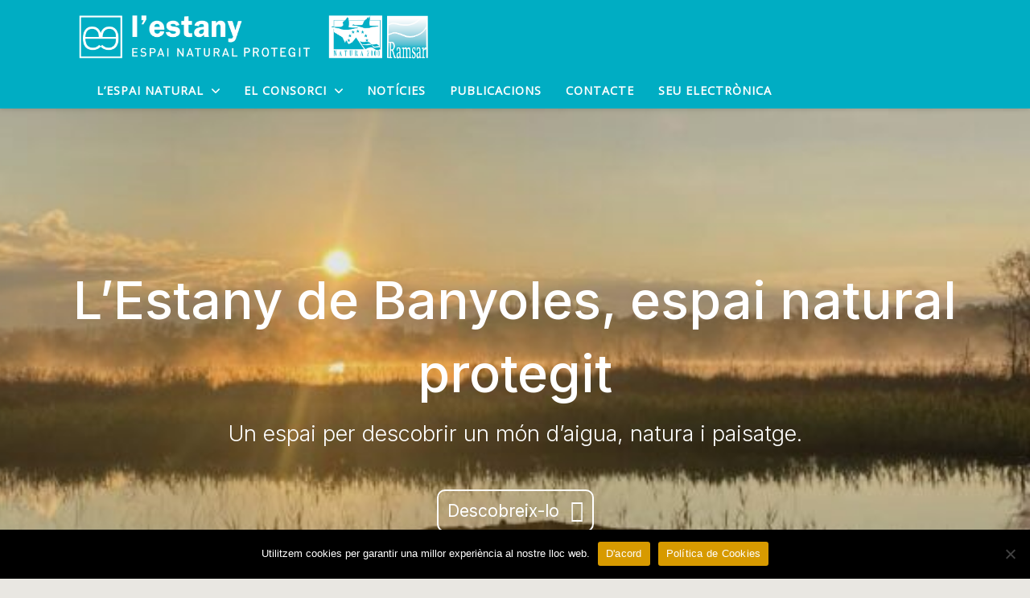

--- FILE ---
content_type: text/html; charset=UTF-8
request_url: http://estanyespainatural.net/index.php?any-vertigo-2016-especie-protegida-11
body_size: 17881
content:
<!DOCTYPE html>
<html lang="ca">
<head>
    <meta charset="UTF-8">
    <meta name="viewport" content="width=device-width, initial-scale=1">
    <link rel="profile" href="http://gmpg.org/xfn/11">
    
    <style>
    /* Aplicar negrita a los elementos del menú */
    #flexia-primary-menu .menu-item a {
        font-weight: bold !important;
    }
    </style>

    <title>Consorci de l&#039;estany</title>
<meta name='robots' content='max-image-preview:large' />
<link rel='dns-prefetch' href='//consorcidelestany.org' />
<link rel='dns-prefetch' href='//fonts.googleapis.com' />
<link href='https://fonts.gstatic.com' crossorigin rel='preconnect' />
<link rel="alternate" type="application/rss+xml" title="Consorci de l&#039;estany &raquo; Canal d&#039;informació" href="https://consorcidelestany.org/feed/" />
<link rel="alternate" type="application/rss+xml" title="Consorci de l&#039;estany &raquo; Canal dels comentaris" href="https://consorcidelestany.org/comments/feed/" />
<link rel="alternate" title="oEmbed (JSON)" type="application/json+oembed" href="https://consorcidelestany.org/wp-json/oembed/1.0/embed?url=https%3A%2F%2Fconsorcidelestany.org%2F" />
<link rel="alternate" title="oEmbed (XML)" type="text/xml+oembed" href="https://consorcidelestany.org/wp-json/oembed/1.0/embed?url=https%3A%2F%2Fconsorcidelestany.org%2F&#038;format=xml" />
<style id='wp-img-auto-sizes-contain-inline-css' type='text/css'>
img:is([sizes=auto i],[sizes^="auto," i]){contain-intrinsic-size:3000px 1500px}
/*# sourceURL=wp-img-auto-sizes-contain-inline-css */
</style>
<style id='wp-emoji-styles-inline-css' type='text/css'>

	img.wp-smiley, img.emoji {
		display: inline !important;
		border: none !important;
		box-shadow: none !important;
		height: 1em !important;
		width: 1em !important;
		margin: 0 0.07em !important;
		vertical-align: -0.1em !important;
		background: none !important;
		padding: 0 !important;
	}
/*# sourceURL=wp-emoji-styles-inline-css */
</style>
<style id='wp-block-library-inline-css' type='text/css'>
:root{--wp-block-synced-color:#7a00df;--wp-block-synced-color--rgb:122,0,223;--wp-bound-block-color:var(--wp-block-synced-color);--wp-editor-canvas-background:#ddd;--wp-admin-theme-color:#007cba;--wp-admin-theme-color--rgb:0,124,186;--wp-admin-theme-color-darker-10:#006ba1;--wp-admin-theme-color-darker-10--rgb:0,107,160.5;--wp-admin-theme-color-darker-20:#005a87;--wp-admin-theme-color-darker-20--rgb:0,90,135;--wp-admin-border-width-focus:2px}@media (min-resolution:192dpi){:root{--wp-admin-border-width-focus:1.5px}}.wp-element-button{cursor:pointer}:root .has-very-light-gray-background-color{background-color:#eee}:root .has-very-dark-gray-background-color{background-color:#313131}:root .has-very-light-gray-color{color:#eee}:root .has-very-dark-gray-color{color:#313131}:root .has-vivid-green-cyan-to-vivid-cyan-blue-gradient-background{background:linear-gradient(135deg,#00d084,#0693e3)}:root .has-purple-crush-gradient-background{background:linear-gradient(135deg,#34e2e4,#4721fb 50%,#ab1dfe)}:root .has-hazy-dawn-gradient-background{background:linear-gradient(135deg,#faaca8,#dad0ec)}:root .has-subdued-olive-gradient-background{background:linear-gradient(135deg,#fafae1,#67a671)}:root .has-atomic-cream-gradient-background{background:linear-gradient(135deg,#fdd79a,#004a59)}:root .has-nightshade-gradient-background{background:linear-gradient(135deg,#330968,#31cdcf)}:root .has-midnight-gradient-background{background:linear-gradient(135deg,#020381,#2874fc)}:root{--wp--preset--font-size--normal:16px;--wp--preset--font-size--huge:42px}.has-regular-font-size{font-size:1em}.has-larger-font-size{font-size:2.625em}.has-normal-font-size{font-size:var(--wp--preset--font-size--normal)}.has-huge-font-size{font-size:var(--wp--preset--font-size--huge)}.has-text-align-center{text-align:center}.has-text-align-left{text-align:left}.has-text-align-right{text-align:right}.has-fit-text{white-space:nowrap!important}#end-resizable-editor-section{display:none}.aligncenter{clear:both}.items-justified-left{justify-content:flex-start}.items-justified-center{justify-content:center}.items-justified-right{justify-content:flex-end}.items-justified-space-between{justify-content:space-between}.screen-reader-text{border:0;clip-path:inset(50%);height:1px;margin:-1px;overflow:hidden;padding:0;position:absolute;width:1px;word-wrap:normal!important}.screen-reader-text:focus{background-color:#ddd;clip-path:none;color:#444;display:block;font-size:1em;height:auto;left:5px;line-height:normal;padding:15px 23px 14px;text-decoration:none;top:5px;width:auto;z-index:100000}html :where(.has-border-color){border-style:solid}html :where([style*=border-top-color]){border-top-style:solid}html :where([style*=border-right-color]){border-right-style:solid}html :where([style*=border-bottom-color]){border-bottom-style:solid}html :where([style*=border-left-color]){border-left-style:solid}html :where([style*=border-width]){border-style:solid}html :where([style*=border-top-width]){border-top-style:solid}html :where([style*=border-right-width]){border-right-style:solid}html :where([style*=border-bottom-width]){border-bottom-style:solid}html :where([style*=border-left-width]){border-left-style:solid}html :where(img[class*=wp-image-]){height:auto;max-width:100%}:where(figure){margin:0 0 1em}html :where(.is-position-sticky){--wp-admin--admin-bar--position-offset:var(--wp-admin--admin-bar--height,0px)}@media screen and (max-width:600px){html :where(.is-position-sticky){--wp-admin--admin-bar--position-offset:0px}}

/*# sourceURL=wp-block-library-inline-css */
</style><style id='wp-block-paragraph-inline-css' type='text/css'>
.is-small-text{font-size:.875em}.is-regular-text{font-size:1em}.is-large-text{font-size:2.25em}.is-larger-text{font-size:3em}.has-drop-cap:not(:focus):first-letter{float:left;font-size:8.4em;font-style:normal;font-weight:100;line-height:.68;margin:.05em .1em 0 0;text-transform:uppercase}body.rtl .has-drop-cap:not(:focus):first-letter{float:none;margin-left:.1em}p.has-drop-cap.has-background{overflow:hidden}:root :where(p.has-background){padding:1.25em 2.375em}:where(p.has-text-color:not(.has-link-color)) a{color:inherit}p.has-text-align-left[style*="writing-mode:vertical-lr"],p.has-text-align-right[style*="writing-mode:vertical-rl"]{rotate:180deg}
/*# sourceURL=http://consorcidelestany.org/wp-includes/blocks/paragraph/style.min.css */
</style>
<style id='global-styles-inline-css' type='text/css'>
:root{--wp--preset--aspect-ratio--square: 1;--wp--preset--aspect-ratio--4-3: 4/3;--wp--preset--aspect-ratio--3-4: 3/4;--wp--preset--aspect-ratio--3-2: 3/2;--wp--preset--aspect-ratio--2-3: 2/3;--wp--preset--aspect-ratio--16-9: 16/9;--wp--preset--aspect-ratio--9-16: 9/16;--wp--preset--color--black: #000000;--wp--preset--color--cyan-bluish-gray: #abb8c3;--wp--preset--color--white: #ffffff;--wp--preset--color--pale-pink: #f78da7;--wp--preset--color--vivid-red: #cf2e2e;--wp--preset--color--luminous-vivid-orange: #ff6900;--wp--preset--color--luminous-vivid-amber: #fcb900;--wp--preset--color--light-green-cyan: #7bdcb5;--wp--preset--color--vivid-green-cyan: #00d084;--wp--preset--color--pale-cyan-blue: #8ed1fc;--wp--preset--color--vivid-cyan-blue: #0693e3;--wp--preset--color--vivid-purple: #9b51e0;--wp--preset--gradient--vivid-cyan-blue-to-vivid-purple: linear-gradient(135deg,rgb(6,147,227) 0%,rgb(155,81,224) 100%);--wp--preset--gradient--light-green-cyan-to-vivid-green-cyan: linear-gradient(135deg,rgb(122,220,180) 0%,rgb(0,208,130) 100%);--wp--preset--gradient--luminous-vivid-amber-to-luminous-vivid-orange: linear-gradient(135deg,rgb(252,185,0) 0%,rgb(255,105,0) 100%);--wp--preset--gradient--luminous-vivid-orange-to-vivid-red: linear-gradient(135deg,rgb(255,105,0) 0%,rgb(207,46,46) 100%);--wp--preset--gradient--very-light-gray-to-cyan-bluish-gray: linear-gradient(135deg,rgb(238,238,238) 0%,rgb(169,184,195) 100%);--wp--preset--gradient--cool-to-warm-spectrum: linear-gradient(135deg,rgb(74,234,220) 0%,rgb(151,120,209) 20%,rgb(207,42,186) 40%,rgb(238,44,130) 60%,rgb(251,105,98) 80%,rgb(254,248,76) 100%);--wp--preset--gradient--blush-light-purple: linear-gradient(135deg,rgb(255,206,236) 0%,rgb(152,150,240) 100%);--wp--preset--gradient--blush-bordeaux: linear-gradient(135deg,rgb(254,205,165) 0%,rgb(254,45,45) 50%,rgb(107,0,62) 100%);--wp--preset--gradient--luminous-dusk: linear-gradient(135deg,rgb(255,203,112) 0%,rgb(199,81,192) 50%,rgb(65,88,208) 100%);--wp--preset--gradient--pale-ocean: linear-gradient(135deg,rgb(255,245,203) 0%,rgb(182,227,212) 50%,rgb(51,167,181) 100%);--wp--preset--gradient--electric-grass: linear-gradient(135deg,rgb(202,248,128) 0%,rgb(113,206,126) 100%);--wp--preset--gradient--midnight: linear-gradient(135deg,rgb(2,3,129) 0%,rgb(40,116,252) 100%);--wp--preset--font-size--small: 13px;--wp--preset--font-size--medium: 20px;--wp--preset--font-size--large: 36px;--wp--preset--font-size--x-large: 42px;--wp--preset--spacing--20: 0.44rem;--wp--preset--spacing--30: 0.67rem;--wp--preset--spacing--40: 1rem;--wp--preset--spacing--50: 1.5rem;--wp--preset--spacing--60: 2.25rem;--wp--preset--spacing--70: 3.38rem;--wp--preset--spacing--80: 5.06rem;--wp--preset--shadow--natural: 6px 6px 9px rgba(0, 0, 0, 0.2);--wp--preset--shadow--deep: 12px 12px 50px rgba(0, 0, 0, 0.4);--wp--preset--shadow--sharp: 6px 6px 0px rgba(0, 0, 0, 0.2);--wp--preset--shadow--outlined: 6px 6px 0px -3px rgb(255, 255, 255), 6px 6px rgb(0, 0, 0);--wp--preset--shadow--crisp: 6px 6px 0px rgb(0, 0, 0);}:where(.is-layout-flex){gap: 0.5em;}:where(.is-layout-grid){gap: 0.5em;}body .is-layout-flex{display: flex;}.is-layout-flex{flex-wrap: wrap;align-items: center;}.is-layout-flex > :is(*, div){margin: 0;}body .is-layout-grid{display: grid;}.is-layout-grid > :is(*, div){margin: 0;}:where(.wp-block-columns.is-layout-flex){gap: 2em;}:where(.wp-block-columns.is-layout-grid){gap: 2em;}:where(.wp-block-post-template.is-layout-flex){gap: 1.25em;}:where(.wp-block-post-template.is-layout-grid){gap: 1.25em;}.has-black-color{color: var(--wp--preset--color--black) !important;}.has-cyan-bluish-gray-color{color: var(--wp--preset--color--cyan-bluish-gray) !important;}.has-white-color{color: var(--wp--preset--color--white) !important;}.has-pale-pink-color{color: var(--wp--preset--color--pale-pink) !important;}.has-vivid-red-color{color: var(--wp--preset--color--vivid-red) !important;}.has-luminous-vivid-orange-color{color: var(--wp--preset--color--luminous-vivid-orange) !important;}.has-luminous-vivid-amber-color{color: var(--wp--preset--color--luminous-vivid-amber) !important;}.has-light-green-cyan-color{color: var(--wp--preset--color--light-green-cyan) !important;}.has-vivid-green-cyan-color{color: var(--wp--preset--color--vivid-green-cyan) !important;}.has-pale-cyan-blue-color{color: var(--wp--preset--color--pale-cyan-blue) !important;}.has-vivid-cyan-blue-color{color: var(--wp--preset--color--vivid-cyan-blue) !important;}.has-vivid-purple-color{color: var(--wp--preset--color--vivid-purple) !important;}.has-black-background-color{background-color: var(--wp--preset--color--black) !important;}.has-cyan-bluish-gray-background-color{background-color: var(--wp--preset--color--cyan-bluish-gray) !important;}.has-white-background-color{background-color: var(--wp--preset--color--white) !important;}.has-pale-pink-background-color{background-color: var(--wp--preset--color--pale-pink) !important;}.has-vivid-red-background-color{background-color: var(--wp--preset--color--vivid-red) !important;}.has-luminous-vivid-orange-background-color{background-color: var(--wp--preset--color--luminous-vivid-orange) !important;}.has-luminous-vivid-amber-background-color{background-color: var(--wp--preset--color--luminous-vivid-amber) !important;}.has-light-green-cyan-background-color{background-color: var(--wp--preset--color--light-green-cyan) !important;}.has-vivid-green-cyan-background-color{background-color: var(--wp--preset--color--vivid-green-cyan) !important;}.has-pale-cyan-blue-background-color{background-color: var(--wp--preset--color--pale-cyan-blue) !important;}.has-vivid-cyan-blue-background-color{background-color: var(--wp--preset--color--vivid-cyan-blue) !important;}.has-vivid-purple-background-color{background-color: var(--wp--preset--color--vivid-purple) !important;}.has-black-border-color{border-color: var(--wp--preset--color--black) !important;}.has-cyan-bluish-gray-border-color{border-color: var(--wp--preset--color--cyan-bluish-gray) !important;}.has-white-border-color{border-color: var(--wp--preset--color--white) !important;}.has-pale-pink-border-color{border-color: var(--wp--preset--color--pale-pink) !important;}.has-vivid-red-border-color{border-color: var(--wp--preset--color--vivid-red) !important;}.has-luminous-vivid-orange-border-color{border-color: var(--wp--preset--color--luminous-vivid-orange) !important;}.has-luminous-vivid-amber-border-color{border-color: var(--wp--preset--color--luminous-vivid-amber) !important;}.has-light-green-cyan-border-color{border-color: var(--wp--preset--color--light-green-cyan) !important;}.has-vivid-green-cyan-border-color{border-color: var(--wp--preset--color--vivid-green-cyan) !important;}.has-pale-cyan-blue-border-color{border-color: var(--wp--preset--color--pale-cyan-blue) !important;}.has-vivid-cyan-blue-border-color{border-color: var(--wp--preset--color--vivid-cyan-blue) !important;}.has-vivid-purple-border-color{border-color: var(--wp--preset--color--vivid-purple) !important;}.has-vivid-cyan-blue-to-vivid-purple-gradient-background{background: var(--wp--preset--gradient--vivid-cyan-blue-to-vivid-purple) !important;}.has-light-green-cyan-to-vivid-green-cyan-gradient-background{background: var(--wp--preset--gradient--light-green-cyan-to-vivid-green-cyan) !important;}.has-luminous-vivid-amber-to-luminous-vivid-orange-gradient-background{background: var(--wp--preset--gradient--luminous-vivid-amber-to-luminous-vivid-orange) !important;}.has-luminous-vivid-orange-to-vivid-red-gradient-background{background: var(--wp--preset--gradient--luminous-vivid-orange-to-vivid-red) !important;}.has-very-light-gray-to-cyan-bluish-gray-gradient-background{background: var(--wp--preset--gradient--very-light-gray-to-cyan-bluish-gray) !important;}.has-cool-to-warm-spectrum-gradient-background{background: var(--wp--preset--gradient--cool-to-warm-spectrum) !important;}.has-blush-light-purple-gradient-background{background: var(--wp--preset--gradient--blush-light-purple) !important;}.has-blush-bordeaux-gradient-background{background: var(--wp--preset--gradient--blush-bordeaux) !important;}.has-luminous-dusk-gradient-background{background: var(--wp--preset--gradient--luminous-dusk) !important;}.has-pale-ocean-gradient-background{background: var(--wp--preset--gradient--pale-ocean) !important;}.has-electric-grass-gradient-background{background: var(--wp--preset--gradient--electric-grass) !important;}.has-midnight-gradient-background{background: var(--wp--preset--gradient--midnight) !important;}.has-small-font-size{font-size: var(--wp--preset--font-size--small) !important;}.has-medium-font-size{font-size: var(--wp--preset--font-size--medium) !important;}.has-large-font-size{font-size: var(--wp--preset--font-size--large) !important;}.has-x-large-font-size{font-size: var(--wp--preset--font-size--x-large) !important;}
/*# sourceURL=global-styles-inline-css */
</style>

<style id='classic-theme-styles-inline-css' type='text/css'>
/*! This file is auto-generated */
.wp-block-button__link{color:#fff;background-color:#32373c;border-radius:9999px;box-shadow:none;text-decoration:none;padding:calc(.667em + 2px) calc(1.333em + 2px);font-size:1.125em}.wp-block-file__button{background:#32373c;color:#fff;text-decoration:none}
/*# sourceURL=/wp-includes/css/classic-themes.min.css */
</style>
<link rel='stylesheet' id='accordion-slider-css-css' href='http://consorcidelestany.org/wp-content/plugins/accordion-slider-gallery/assets/css/accordion-slider.css?ver=2.7' type='text/css' media='all' />
<link rel='stylesheet' id='labb-frontend-styles-css' href='http://consorcidelestany.org/wp-content/plugins/addons-for-beaver-builder/assets/css/labb-frontend.css?ver=2.8.4' type='text/css' media='all' />
<link rel='stylesheet' id='labb-icomoon-styles-css' href='http://consorcidelestany.org/wp-content/plugins/addons-for-beaver-builder/assets/css/icomoon.css?ver=2.8.4' type='text/css' media='all' />
<link rel='stylesheet' id='yui3-css' href='http://consorcidelestany.org/wp-content/plugins/bb-plugin/css/yui3.css?ver=2.4.2.2' type='text/css' media='all' />
<link rel='stylesheet' id='fl-slideshow-css' href='http://consorcidelestany.org/wp-content/plugins/bb-plugin/css/fl-slideshow.min.css?ver=2.4.2.2' type='text/css' media='all' />
<link rel='stylesheet' id='ultimate-icons-css' href='https://consorcidelestany.org/wp-content/uploads/bb-plugin/icons/ultimate-icons/style.css?ver=2.4.2.2' type='text/css' media='all' />
<link rel='stylesheet' id='fl-builder-layout-1674-css' href='https://consorcidelestany.org/wp-content/uploads/bb-plugin/cache/1674-layout.css?ver=003af4a990794427a4c5f2f76683a84e' type='text/css' media='all' />
<link rel='stylesheet' id='cookie-notice-front-css' href='http://consorcidelestany.org/wp-content/plugins/cookie-notice/css/front.min.css?ver=2.4.18' type='text/css' media='all' />
<link rel='stylesheet' id='menu-image-css' href='http://consorcidelestany.org/wp-content/plugins/menu-image/includes/css/menu-image.css?ver=3.0.8' type='text/css' media='all' />
<link rel='stylesheet' id='dashicons-css' href='http://consorcidelestany.org/wp-includes/css/dashicons.min.css?ver=6.9' type='text/css' media='all' />
<link rel='stylesheet' id='flexia-theme-style-css' href='http://consorcidelestany.org/wp-content/themes/flexia/framework/assets/site/css/style.css?ver=6.9' type='text/css' media='all' />
<link rel='stylesheet' id='flexia-google-fonts-css' href='https://fonts.googleapis.com/css?family=Montserrat%3ARegular+400%26amp%3Blatin%7CInter%3A700%26amp%3Blatin%7COpen+Sans%3ARegular+400%26amp%3Blatin%7CPoppins%7CNunito%7CMontserrat%7COpen+Sans' type='text/css' media='all' />
<link rel='stylesheet' id='animate-css' href='http://consorcidelestany.org/wp-content/plugins/addons-for-beaver-builder/assets/css/animate.css?ver=2.8.4' type='text/css' media='all' />
<link rel='stylesheet' id='fl-builder-google-fonts-a52642a5b8ee7eb339ba92b21d5e3b55-css' href='//fonts.googleapis.com/css?family=Inter%3A500%2C300%2C400%2C700%2C900%2C600&#038;ver=6.9' type='text/css' media='all' />
<link rel='stylesheet' id='colorbox-css' href='http://consorcidelestany.org/wp-content/plugins/slideshow-gallery/views/default/css/colorbox.css?ver=1.3.19' type='text/css' media='all' />
<link rel='stylesheet' id='fontawesome-css' href='http://consorcidelestany.org/wp-content/plugins/slideshow-gallery/views/default/css/fontawesome.css?ver=4.4.0' type='text/css' media='all' />
<script type="text/javascript" src="http://consorcidelestany.org/wp-includes/js/jquery/jquery.min.js?ver=3.7.1" id="jquery-core-js"></script>
<script type="text/javascript" src="http://consorcidelestany.org/wp-includes/js/jquery/jquery-migrate.min.js?ver=3.4.1" id="jquery-migrate-js"></script>
<script type="text/javascript" src="http://consorcidelestany.org/wp-includes/js/imagesloaded.min.js?ver=6.9" id="imagesloaded-js"></script>
<script type="text/javascript" id="cookie-notice-front-js-before">
/* <![CDATA[ */
var cnArgs = {"ajaxUrl":"https:\/\/consorcidelestany.org\/wp-admin\/admin-ajax.php","nonce":"0d73e289d4","hideEffect":"fade","position":"bottom","onScroll":false,"onScrollOffset":100,"onClick":false,"cookieName":"cookie_notice_accepted","cookieTime":2592000,"cookieTimeRejected":2592000,"globalCookie":false,"redirection":false,"cache":false,"revokeCookies":false,"revokeCookiesOpt":"automatic"};

//# sourceURL=cookie-notice-front-js-before
/* ]]> */
</script>
<script type="text/javascript" src="http://consorcidelestany.org/wp-content/plugins/cookie-notice/js/front.min.js?ver=2.4.18" id="cookie-notice-front-js"></script>
<script type="text/javascript" src="http://consorcidelestany.org/wp-content/plugins/slideshow-gallery/views/default/js/gallery.js?ver=1.0" id="slideshow-gallery-js"></script>
<script type="text/javascript" src="http://consorcidelestany.org/wp-content/plugins/slideshow-gallery/views/default/js/colorbox.js?ver=1.6.3" id="colorbox-js"></script>
<link rel="https://api.w.org/" href="https://consorcidelestany.org/wp-json/" /><link rel="alternate" title="JSON" type="application/json" href="https://consorcidelestany.org/wp-json/wp/v2/pages/1674" /><link rel="EditURI" type="application/rsd+xml" title="RSD" href="https://consorcidelestany.org/xmlrpc.php?rsd" />
<meta name="generator" content="WordPress 6.9" />
<link rel="canonical" href="https://consorcidelestany.org/" />
<link rel='shortlink' href='https://consorcidelestany.org/' />
        <script type="text/javascript">
            (function () {
                window.labb_fs = {can_use_premium_code: false};
            })();
        </script>
        <style>

/* CSS added by Hide Metadata Plugin */

.entry-meta .byline,
			.entry-meta .by-author,
			.entry-header .entry-meta > span.byline,
			.entry-meta .author.vcard {
				display: none;
			}</style>
<script type="text/javascript">
(function($) {
	var $document = $(document);
	
	$document.ready(function() {
		if (typeof $.fn.colorbox !== 'undefined') {
			$.extend($.colorbox.settings, {
				current: "Image {current} of {total}",
			    previous: "Previous",
			    next: "Next",
			    close: "Close",
			    xhrError: "This content failed to load",
			    imgError: "This image failed to load"
			});
		}
	});
})(jQuery);
</script>
    <style>
    .flexia-primary-menu > li > a {
        font-weight: bold !important;
    }
    </style>
    <style type="text/css">.recentcomments a{display:inline !important;padding:0 !important;margin:0 !important;}</style><style type="text/css" id="flexia-dynamic-css">.flexia-primary-menu .customize-partial-edit-shortcut button {
		margin-left: 50px;
	}

	.site-title a, .site-description {
		color: #592c82;
	}
	
	body, button, input, select, optgroup, textarea {
		color: #4d4d4d;
	}
	
	body {
		font-family: "Montserrat", -apple-system,BlinkMacSystemFont,"Segoe UI","Roboto","Oxygen","Ubuntu","Cantarell","Fira Sans","Droid Sans","Helvetica Neue",sans-serif;
		font-size: 16px;
		line-height: 1.4;
		text-transform: none;
		background-color: #e9e7e2;
		background-image: none;
		background-size: auto;
		background-position: center center;
		background-repeat: no-repeat;
	}
	
	p {
		font-family: "Open Sans", -apple-system,BlinkMacSystemFont,"Segoe UI","Roboto","Oxygen","Ubuntu","Cantarell","Fira Sans","Droid Sans","Helvetica Neue",sans-serif;
		font-size: 1em;
		line-height: 1.4;
		text-transform: none;
	}
	
	h1, h2, h3, h4, h5, h6 {
		font-family: "Inter", "Helvetica Neue",sans-serif;
		color: #333333;
		line-height: 1.4;
		text-transform: none;
	}
	
	h1 {
		font-size: 3.05em;
	}
	
	h2 {
		font-size: 2em;
	}
	
	h3 {
		font-size: 1.17em;
	}
	
	h4 {
		font-size: 1em;
	}
	
	h5 {
		font-size: .83em;
	}
	
	h6 {
		font-size: .75em;
	}

	.site-content a {
		font-size: 1em;
	}
	
	a {
		color: #ffffff;
		font-family: "Open Sans", -apple-system,BlinkMacSystemFont,"Segoe UI","Roboto","Oxygen","Ubuntu","Cantarell","Fira Sans","Droid Sans","Helvetica Neue",sans-serif;
		line-height: 1;
		text-transform: none;
	}
	
	a:hover, a:focus, a:active {
		color: #000000;
	}
	
	input[type=button], button {
		color: #fff;
		background-color: #000000;
		font-family: "Montserrat", -apple-system,BlinkMacSystemFont,"Segoe UI","Roboto","Oxygen","Ubuntu","Cantarell","Fira Sans","Droid Sans","Helvetica Neue",sans-serif;
		font-size: 1.37em;
		line-height: 1.4;
		text-transform: none;
	}
	
	.flexia-container.width {
		width: 100%;
	}
	
	.flexia-container.max {
		max-width: 2000px;
	}
	
	.single .entry-content-wrapper {
		width: 95%;
		max-width: 1750px;
	}
	
	.flexia-sidebar-left {
		width: 100%;
	}
	
	.flexia-sidebar-right {
		width: 100%;
	}
	
	body.blog, body.archive, body.single-post,
	body.blog.custom-background, body.archive.custom-background, body.single-post.custom-background, body.search,error404 {
		background-color: #ffffff;
	}
	
	.flexia-wrapper > .content-area, .entry-content.single-post-entry,
	body.blog .flexia-wrapper > .content-area article.post,
	body.archive .flexia-wrapper > .content-area article.post {
		background-color: #fff;
	}
	
	.single-post .entry-header.single-blog-meta.single-post-meta-large {
		background-color: #ffffff;
	}
	
	.flexia-sidebar .widget {
		background-color: #fff;
	}
	
	.site-branding .flexia-header-logo > img {
		width: 600px;
	}

	.site-branding .flexia-header-sticky-logo  > img {
		width: 378px;
	}
	
	.header-content .flexia-blog-logo {
		width: 150px;
	}

	.page-header.blog-header, .page-header.single-blog-header {
		background-color: #592c82;
	}

	/* Archive page header */
	.page-header.archive-header {
		background-color: #612ee9;
	}

	.archive-header .header-content > .page-title {
		font-size: 54px;
		color: #ffffff;
		font-family: Montserrat;
	}

	.header-content .archive-description > p {
		font-size: 28px;
		color: #ffffff;
		font-family: Open Sans;
	}

	.blog-header .header-content > .page-title {
		font-size: 51px;
		color: #ffffff;
		font-family: Poppins;
	}
	
	.paged .blog-header .header-content > .page-title, .paged .archive-header .header-content > .page-title {
		font-size: calc(51px / 1.2);
	}
	
	.header-content .blog-desc {
		font-size: 28px;
		color: #ffffff;
		font-family: Nunito;
	}
	
	.paged .header-content .blog-desc, .paged .header-content .archive-description > p {
		font-size: calc(28px / 1.2);
	}
	
	.page .entry-header.entry-header-large, .page .entry-header.entry-header-mini, .page-header.error-header, .page-header.search-header {
		background-color: #a1b6ba;
	}
	
	.page .entry-header .entry-title, .page-header.error-header .page-title, .page-header.search-header .page-title {
		color: #592c82;
		font-size: 36px;
	}
	
	.flexia-breadcrumb .flexia-breadcrumb-item, .flexia-breadcrumb .flexia-breadcrumb-item a, .flexia-breadcrumb .breadcrumb-delimiter {
		color: #fefefe;
		font-size: 12px;
	}

	.flexia-breadcrumb .flexia-breadcrumb-item, .flexia-breadcrumb .flexia-breadcrumb-item a, .flexia-breadcrumb .breadcrumb-delimiter svg,
	.woocommerce-breadcrumb .breadcrumb-separator svg {
		fill: #fefefe;
		height: 9.6px;
		width: auto;
	}
	
	.flexia-breadcrumb-item.current span, .breadcrumb li a:hover, .breadcrumb li a:focus {
		color: #ffffff;
	}
	
	.flexia-search-overlay {
		background-color: #ffffff;
	}
	
	.flexia-search-overlay::before, .flexia-search-overlay::after {
		border: 10px solid #ffffff;
	}
	
	.icon-search-close {
		height: 10px;
		width: 10px;
		fill: #fff;
	}
	
	.btn--search-close:hover .icon-search-close {
		fill: #fff;
	}
	
	.search--input-wrapper .search__input, .search--input-wrapper .search__input:focus {
		color: #000000;
		font-size: 48px;
	}
	
	.search--input-wrapper::after {
		font-size: 48px;
	}
	
	.search--input-wrapper::after {
		border-color: #000000;
	}
	
	.search__info {
		color: #fff;
		font-size: 16px;
	}
	
	.flexia-topbar-content {
		color: #ffffff;
		font-size: .8em;
	}
	
	.flexia-topbar a, .flexia-topbar_contact a {
		color: #ffffff;
		font-size: .8em;
	}

	.flexia-topbar_contact a svg {
		fill: #ffffff;
		height: 0.96em;
		width: auto;
		margin-right: 5px;
	}
	
	.flexia-topbar_contact a:hover {
		color: #ffffff;
	}
	
	.flexia-social-links li a svg {
		fill: inherit;
		height: 1em;
		width: auto;
	}
	
	.flexia-social-links li a:hover svg {
		fill: inherit;
	}
	
	.flexia-woo-sidebar .widget_price_filter .ui-slider .ui-slider-range,
	.flexia-woo-sidebar .widget_price_filter .ui-slider .ui-slider-handle,
	.single-product.woocommerce .product .cart .single_add_to_cart_button,
	aside .widget button, 
	.flexia-woo-sidebar .widget button,
	.widget .search-form .search-submit {
		background-color: #000000;
	}

	.single-product.woocommerce .product .woocommerce-tabs ul.wc-tabs > li.active::before,
	input:focus, textarea:focus, select:focus,
	.widget .search-form .search-submit {
		border-color: #000000;
	}

	.single-blog-meta .entry-meta svg {
		fill: #000000;
		width: auto;
		height: 1em;
		margin-right: 5px;
    	margin-bottom: -3px;
	}

	.flexia-menu.header-icons ul li.navbar-login-menu a button svg {
		fill: #fff;
		height: 1.37em;
		margin-bottom: -3px;
	}

	.single .entry-footer svg {
		height: 1em;
		margin: 0 5px -3px 0;
		fill: #4d4d4d;
	}

	body.blog .flexia-wrapper > .content-area article .entry-content .more-link {
		color: #fff;
		background-color: #000000;
		border: 1px solid transparent;
    	border-radius: 4px;
	}
	body.blog .flexia-wrapper > .content-area article .entry-content .more-link:hover {
		background: #3f3f46;
		color: #fff;
		border: 1px solid #3f3f46;
	}
	
	@media all and (max-width: 959px) {
		.blog-header .header-content > .page-title, .archive-header .header-content > .page-title {
			font-size: calc(51px * .75);
		}
	
		.header-content .blog-desc, .header-content .archive-description > p {
			font-size: calc(28px * .75);
		}
	}
	
	@media all and (max-width: 480px) {
		.blog-header .header-content > .page-title, .archive-header .header-content > .page-title {
			font-size: calc(51px * .5);
		}
	
		.header-content .blog-desc, .header-content .archive-description > p {
			font-size: calc(28px * .5);
		}
	}
	
	.flexia-header-widget-area {
		background-color: #262625;
	}
	
	.flexia-topbar {
		background-color: #ffffff;
	}
	
	.flexia-logobar {
		background-color: #fff;
	}
	
	.flexia-navbar {
		background-color: #00adc3;
		padding: 0px 90px 0px 90px;
	}
	
	.flexia-menu.header-icons .nav-menu li > a,
	.flexia-navbar .flexia-navbar-container .flexia-navbar-inner .search-form .search-field,
	.flexia-menu.header-icons {
		color: #ffffff;
	}

	.flexia-navbar .flexia-navbar-container .flexia-navbar-inner .search-form .search-submit svg,
	.flexia-menu.header-icons ul li #btn-search svg,
	.widget .search-form .search-submit svg {
		fill: #ffffff;
		height: .9em;
		width: auto;
	}

	.main-navigation .nav-menu li a svg {
		fill: #ffffff;
		height: .7em;
		width: auto;
		margin-left: 5px;
	}

	.flexia-menu.header-icons .flexia-header-cart a.cart-contents .flexia-header-cart-icon svg {
		fill: #ffffff;
		height: 1em;
		width: auto;
	}

	.flexia-menu .flexia-menu-toggle:after {
		border-color: #ffffff;
	}
	.flexia-menu .flexia-menu-toggle:before, .flexia-menu .flexia-menu-toggle.flexia-menu-toggle-open::after {
		background-color: #ffffff;
	}

	.flexia-social-share-links li a svg {
		height: 2em;
		width: auto;
		fill: #000000;
	}


	.blog .flexia-load-more-button {
		background-color: #444;
		color: #fff;
		font-size: 14px;
	}
	.blog .flexia-load-more-button:hover,
	.blog .flexia-load-more-button.button--loading {
		background-color: #592c82;
		color: #fff;
	}

	.archive .flexia-load-more-button {
		background-color: #444444;
		color: #ffffff;
		font-size: 14px;
	}

	.archive .flexia-load-more-button:hover,
	.archive .flexia-load-more-button.button--loading {
		background-color: #592c82;
		color: #ffffff;
	}
	
	@media screen and (min-width: 992px) {
		.main-navigation .nav-menu li > a, .flexia-menu.header-icons .nav-menu li > a {
			color: #ffffff;
		}
	
		.main-navigation .nav-menu li:hover > a:not(.cart-contents), 
		.main-navigation .nav-menu li.current-menu-item > a:not(.cart-contents), 
		.main-navigation .nav-menu li.current-menu-ancestor > a:not(.cart-contents) {
			color: #ffffff;
		}
	
		.main-navigation .nav-menu > li > a:after {
			color: #ffffff;
			background-color: #ffffff;
		}
	
		.main-navigation .nav-menu li:hover > a:not(.cart-contents), 
		.main-navigation .nav-menu li.current-menu-item > a:not(.cart-contents), 
		.main-navigation .nav-menu li.current-menu-ancestor > a:not(.cart-contents) {
			background-color: #00acc2;
		}
	
		.main-navigation .nav-menu li ul {
			background-color: #ffffff;
		}
	
		.main-navigation .nav-menu li ul li > a, 
		.main-navigation .nav-menu li ul.flexia-mega-menu li:hover > a:not(.cart-contents) {
			color: #00acc2;
		}
	
		.main-navigation .nav-menu li ul.flexia-mega-menu li:hover > a:not(.cart-contents) {
			background-color: initial;
		}
	
		.main-navigation .nav-menu li ul li:hover > a:not(.cart-contents), 
		.main-navigation .nav-menu li ul li.current-menu-item > a:not(.cart-contents), 
		.main-navigation .nav-menu li ul li.current-menu-ancestor > a:not(.cart-contents), 
		.main-navigation .nav-menu li ul.flexia-mega-menu li > a:not(.cart-contents):hover {
			color: #00acc2;
		}
	
		.main-navigation .nav-menu li ul li:hover > a:not(.cart-contents), 
				.main-navigation .nav-menu li ul li.current-menu-item > a:not(.cart-contents), 
				.main-navigation .nav-menu li ul li.current-menu-ancestor > a:not(.cart-contents), 
				.main-navigation .nav-menu li ul.flexia-mega-menu li > a:not(.cart-contents):hover {
			background-color: #ffffff;
		}
	
		.topbar-navigation .nav-menu li > a {
			color: #ffffff;
		}
	
		.topbar-navigation .nav-menu li:hover > a, .topbar-navigation .nav-menu li.current-menu-item > a, .topbar-navigation .nav-menu li.current-menu-ancestor > a {
			color: #ffffff;
		}
	
		.topbar-navigation .nav-menu li:hover > a, .topbar-navigation .nav-menu li.current-menu-item > a, .topbar-navigation .nav-menu li.current-menu-ancestor > a {
			background-color: #ffffff;
		}
	
		.topbar-navigation .nav-menu li ul {
			background-color: #ffffff;
		}
	
		.topbar-navigation .nav-menu li ul li > a {
			color: #ffffff;
		}
	
		.topbar-navigation .nav-menu li ul li:hover > a, .topbar-navigation .nav-menu li ul li.current-menu-item > a, .topbar-navigation .nav-menu li ul li.current-menu-ancestor > a {
			color: #ffffff;
		}
	
		.topbar-navigation .nav-menu li ul li:hover > a, .topbar-navigation .nav-menu li ul li.current-menu-item > a, .topbar-navigation .nav-menu li ul li.current-menu-ancestor > a {
			background-color: #ffffff;
		}
	}
	
	.flexia-footer-widget-area {
		background-color: #262625;
	}
	
	.flexia-colophon-inner .widget {
		color: #cfcfcf;
	}
	
	.flexia-colophon-inner .widget a {
		color: #cbced3;
	}
	
	.flexia-colophon-inner .widget a:hover {
		color: #9c9b9b;
	}
	
	.flexia-site-footer {
		background-color: #592c82;
	}
	
	.flexia-site-footer .site-info {
		color: #9a9a9a;
	}
	
	.flexia-site-footer .site-info a, .flexia-footer-menu li a {
		color: #ffffff;
	}
	
	.flexia-site-footer .site-info a:hover, .flexia-footer-menu li a:hover {
		color: #592c82;
	}
	
	.customize-partial-edit-shortcut-button {
		padding: 3px !important;
		border-radius: 50% !important;
		border: 2px solid #fff !important;
	}</style>		<style type="text/css" id="wp-custom-css">
			/* Corrección del CSS anterior y eliminación de la llave extra */

/* Estilo para los enlaces del menú principal */

/* Añadir espaciado entre letras en el menú */
#flexia-primary-menu .menu-item a {
    letter-spacing: 1px; /* Ajusta el valor según tus preferencias */
}


/* Otros estilos existentes */
.fl-post-grid .fl-post-grid-post img,
.fl-post-list .fl-post-list-post img {
  border-radius: 4%; /* Ajusta el valor según tus preferencias */
}

.attachment-large.size-large.wp-post-image {
  border-radius: 4%; /* Ajusta el valor según tus preferencias */
  margin-bottom: 30px;
}

a.fl-post-grid-more,
a.fl-post-feed-more {
   font-weight: 900;
   padding: 11px 16px;
   border-radius: 10px;
   background-color: #ffffff; /* Cambia el color de fondo aquí */
   color: #003A1D !important; /* Cambia el color del texto aquí */
   border: 1.4px solid #003A1D !important;
   margin-top: 30px;
   transition: background-color 0.3s, color 0.3s; /* Agrega una transición suave */
}

a.fl-post-grid-more:hover,
a.fl-post-feed-more:hover {
   background-color: #003A1D; /* Cambia el color de fondo al pasar el ratón por encima */
   color: #ffffff !important; /* Cambia el color del texto al pasar el ratón por encima */
}

.fl-post-grid .fl-post-grid-post img {
  width: 100% !important;
  height: auto !important;
  object-fit: cover !important;
  object-position: center center !important;
}		</style>
		</head>
<body class="home wp-singular page-template page-template-template-no-container-1 page-template-template-no-container-1-php page page-id-1674 wp-custom-logo wp-theme-flexia fl-builder cookies-not-set flexia-2.3.1 ">
<div id="page" class="site">

<header id="masthead" class="site-header flexia-header-1 flexia_header_mobile_layouts_1 ">

	
	
	
	
<div class="flexia-navbar flexia-navbar-fixed-top">
	<div class="flexia-navbar-container">
		<div class="flexia-container flexia-navbar-inner full-width">

			<div class="flexia-logobar-inline">
				<div class="site-branding">

					<a href=" https://consorcidelestany.org/" rel="home" class="flexia-header-logo"><img alt="" src="https://consorcidelestany.org/wp-content/uploads/2024/06/cropped-Header.png"></a><a href=" https://consorcidelestany.org/" rel="home" class="flexia-header-sticky-logo"><img alt="" src="https://consorcidelestany.org/wp-content/uploads/2024/06/cropped-Header.png"></a>
				</div><!-- .site-branding -->
			</div>

			<!-- Header Main Social Start -->
						<!-- Header Main Social End -->

			<nav id="site-navigation" class="flexia-menu main-navigation">
				<ul id="flexia-primary-menu" class="nav-menu flexia-primary-menu flexia-menu-dropdown-animate-to-top"><li id="menu-item-4512" class="menu-item menu-item-type-post_type menu-item-object-page menu-item-has-children menu-item-4512"><a href="https://consorcidelestany.org/lestany-espai-natural/">L&#8217;Espai natural</a>
<ul class="sub-menu">
	<li id="menu-item-5163" class="menu-item menu-item-type-post_type menu-item-object-page menu-item-5163"><a href="https://consorcidelestany.org/lestany-espai-natural/">CONEIX L&#8217;ESPAI NATURAL</a></li>
	<li id="menu-item-5084" class="menu-item menu-item-type-post_type menu-item-object-page menu-item-5084"><a href="https://consorcidelestany.org/meteorologia/">METEOROLOGIA</a></li>
	<li id="menu-item-5122" class="menu-item menu-item-type-post_type menu-item-object-page menu-item-5122"><a href="https://consorcidelestany.org/recomanacions-i-bones-practiques/">RECOMANACIONS I BONES PRÀCTIQUES</a></li>
	<li id="menu-item-5100" class="menu-item menu-item-type-post_type menu-item-object-page menu-item-5100"><a href="https://consorcidelestany.org/normativa-general/">NORMATIVA GENERAL</a></li>
	<li id="menu-item-5097" class="menu-item menu-item-type-post_type menu-item-object-page menu-item-5097"><a href="https://consorcidelestany.org/permisos-pesca/">AUTORITZACIONS I PERMISOS</a></li>
	<li id="menu-item-5089" class="menu-item menu-item-type-post_type menu-item-object-page menu-item-5089"><a href="https://consorcidelestany.org/enllacos-dinteres/">ENLLAÇOS D’INTERÈS</a></li>
</ul>
</li>
<li id="menu-item-4934" class="menu-item menu-item-type-post_type menu-item-object-page menu-item-has-children menu-item-4934"><a href="https://consorcidelestany.org/consorci-quisom/">EL CONSORCI</a>
<ul class="sub-menu">
	<li id="menu-item-2888" class="menu-item menu-item-type-post_type menu-item-object-page menu-item-2888"><a href="https://consorcidelestany.org/consorci-quisom/">QUI SOM</a></li>
	<li id="menu-item-3054" class="menu-item menu-item-type-post_type menu-item-object-page menu-item-3054"><a href="https://consorcidelestany.org/arees-de-treball/">ÀMBITS DE TREBALL</a></li>
	<li id="menu-item-6841" class="menu-item menu-item-type-post_type menu-item-object-page menu-item-6841"><a href="https://consorcidelestany.org/programes-i-memories-dactuacions/">PROGRAMES I MEMÒRIES D’ACTUACIONS</a></li>
	<li id="menu-item-4611" class="menu-item menu-item-type-post_type menu-item-object-page menu-item-4611"><a href="https://consorcidelestany.org/publicacions/">PUBLICACIONS</a></li>
	<li id="menu-item-5318" class="menu-item menu-item-type-post_type menu-item-object-page menu-item-5318"><a href="https://consorcidelestany.org/projectes/">PROJECTES</a></li>
	<li id="menu-item-5810" class="menu-item menu-item-type-post_type menu-item-object-page menu-item-5810"><a href="https://consorcidelestany.org/congressos-i-jornades/">CONGRESSOS I JORNADES</a></li>
</ul>
</li>
<li id="menu-item-2944" class="menu-item menu-item-type-post_type menu-item-object-page menu-item-2944"><a href="https://consorcidelestany.org/noticies/">Notícies</a></li>
<li id="menu-item-6307" class="menu-item menu-item-type-custom menu-item-object-custom menu-item-6307"><a href="https://consorcidelestany.org/publicacions/">PUBLICACIONS</a></li>
<li id="menu-item-2973" class="menu-item menu-item-type-post_type menu-item-object-page menu-item-2973"><a href="https://consorcidelestany.org/contacte/">Contacte</a></li>
<li id="menu-item-2970" class="menu-item menu-item-type-custom menu-item-object-custom menu-item-2970"><a target="_blank" href="https://www.seu-e.cat/ca/web/cestany">SEU ELECTRÒNICA</a></li>
</ul>
			</nav><!-- #site-navigation -->

			<div class="flexia-menu header-icons icon-menu">
				<ul class="nav-menu flexia-menu-dropdown-animate-to-top">
									</ul>
			</div><!-- #header-icons -->

		</div><!-- #flexia-container -->
	</div><!-- #flexia-navbar-container -->
</div>
</header><!-- #masthead -->
	<div id="content" class="site-content">
				<div class="flexia-wrapper flexia-blank-container">
			<div id="primary" class="content-area">
				<main id="main" class="site-main">

					
<article id="post-1674" class="post-1674 page type-page status-publish hentry">

	
	<div class="entry-content">
		<div class="fl-builder-content fl-builder-content-1674 fl-builder-content-primary fl-builder-global-templates-locked" data-post-id="1674"><div class="fl-row fl-row-full-width fl-row-bg-slideshow fl-node-66fa5c069fc28 fl-row-custom-height fl-row-align-center fl-visible-desktop" data-node="66fa5c069fc28">
	<div class="fl-row-content-wrap">
		<div class="fl-bg-slideshow"></div>				<div class="fl-row-content fl-row-full-width fl-node-content">
		
<div class="fl-col-group fl-node-66fa5c069fc9d" data-node="66fa5c069fc9d">
			<div class="fl-col fl-node-66fa5c069fc9e" data-node="66fa5c069fc9e">
	<div class="fl-col-content fl-node-content">
	<div class="fl-module fl-module-heading fl-node-66fa5c069fc9f" data-node="66fa5c069fc9f">
	<div class="fl-module-content fl-node-content">
		<h1 class="fl-heading">
		<span class="fl-heading-text">L’Estany de Banyoles, espai natural protegit</span>
	</h1>
	</div>
</div>
<div class="fl-module fl-module-rich-text fl-node-66fa5c069fca0" data-node="66fa5c069fca0">
	<div class="fl-module-content fl-node-content">
		<div class="fl-rich-text">
	<p>Un espai per descobrir un món d’aigua, natura i paisatge.</p>
</div>
	</div>
</div>
<div class="fl-module fl-module-button fl-node-66fa5c069fca1" data-node="66fa5c069fca1">
	<div class="fl-module-content fl-node-content">
		<div class="fl-button-wrap fl-button-width-auto fl-button-center fl-button-has-icon">
			<a href="https://consorcidelestany.org/lestany-espai-natural/" target="_self" class="fl-button" role="button">
							<span class="fl-button-text">Descobreix-lo </span>
						<i class="fl-button-icon fl-button-icon-after ua-icon ua-icon-arrow-right" aria-hidden="true"></i>
			</a>
</div>
	</div>
</div>
	</div>
</div>
	</div>
		</div>
	</div>
</div>
<div class="fl-row fl-row-full-width fl-row-bg-slideshow fl-node-65ae2ffe4b56c fl-row-custom-height fl-row-align-center fl-visible-medium" data-node="65ae2ffe4b56c">
	<div class="fl-row-content-wrap">
		<div class="fl-bg-slideshow"></div>				<div class="fl-row-content fl-row-full-width fl-node-content">
		
<div class="fl-col-group fl-node-65ae2ffe4b6ea" data-node="65ae2ffe4b6ea">
			<div class="fl-col fl-node-65ae2ffe4b6ee" data-node="65ae2ffe4b6ee">
	<div class="fl-col-content fl-node-content">
	<div class="fl-module fl-module-heading fl-node-65ae2ffe4b6ef" data-node="65ae2ffe4b6ef">
	<div class="fl-module-content fl-node-content">
		<h1 class="fl-heading">
		<span class="fl-heading-text">L’Estany de Banyoles, espai natural protegit</span>
	</h1>
	</div>
</div>
<div class="fl-module fl-module-rich-text fl-node-65ae2ffe4b6f0" data-node="65ae2ffe4b6f0">
	<div class="fl-module-content fl-node-content">
		<div class="fl-rich-text">
	<p>Un espai per descobrir un món d’aigua, natura i paisatge.</p>
</div>
	</div>
</div>
<div class="fl-module fl-module-button fl-node-65ae2ffe4b6f1" data-node="65ae2ffe4b6f1">
	<div class="fl-module-content fl-node-content">
		<div class="fl-button-wrap fl-button-width-auto fl-button-center fl-button-has-icon">
			<a href="https://consorcidelestany.org/lestany-espai-natural/" target="_self" class="fl-button" role="button">
							<span class="fl-button-text">Descobreix-lo </span>
						<i class="fl-button-icon fl-button-icon-after ua-icon ua-icon-arrow-right" aria-hidden="true"></i>
			</a>
</div>
	</div>
</div>
	</div>
</div>
	</div>
		</div>
	</div>
</div>
<div class="fl-row fl-row-full-width fl-row-bg-slideshow fl-node-65ae2ffb7579a fl-row-custom-height fl-row-align-center fl-visible-mobile" data-node="65ae2ffb7579a">
	<div class="fl-row-content-wrap">
		<div class="fl-bg-slideshow"></div>				<div class="fl-row-content fl-row-full-width fl-node-content">
		
<div class="fl-col-group fl-node-65ae2ffb758ac" data-node="65ae2ffb758ac">
			<div class="fl-col fl-node-65ae2ffb758b0" data-node="65ae2ffb758b0">
	<div class="fl-col-content fl-node-content">
	<div class="fl-module fl-module-heading fl-node-65ae2ffb758b1" data-node="65ae2ffb758b1">
	<div class="fl-module-content fl-node-content">
		<h1 class="fl-heading">
		<span class="fl-heading-text">L’Estany de Banyoles, espai natural protegit</span>
	</h1>
	</div>
</div>
<div class="fl-module fl-module-rich-text fl-node-65ae2ffb758b2" data-node="65ae2ffb758b2">
	<div class="fl-module-content fl-node-content">
		<div class="fl-rich-text">
	<p>Un espai per descobrir un món d’aigua, natura i paisatge.</p>
</div>
	</div>
</div>
<div class="fl-module fl-module-button fl-node-65ae2ffb758b3" data-node="65ae2ffb758b3">
	<div class="fl-module-content fl-node-content">
		<div class="fl-button-wrap fl-button-width-auto fl-button-center fl-button-has-icon">
			<a href="https://consorcidelestany.org/lestany-espai-natural/" target="_self" class="fl-button" role="button">
							<span class="fl-button-text">Descobreix-lo </span>
						<i class="fl-button-icon fl-button-icon-after ua-icon ua-icon-arrow-right" aria-hidden="true"></i>
			</a>
</div>
	</div>
</div>
	</div>
</div>
	</div>
		</div>
	</div>
</div>
<div class="fl-row fl-row-full-width fl-row-bg-color fl-node-644a2ec045105" data-node="644a2ec045105">
	<div class="fl-row-content-wrap">
						<div class="fl-row-content fl-row-full-width fl-node-content">
		
<div class="fl-col-group fl-node-644a2ec0451d7" data-node="644a2ec0451d7">
			<div class="fl-col fl-node-644a2ec0451da" data-node="644a2ec0451da">
	<div class="fl-col-content fl-node-content">
	<div class="fl-module fl-module-rich-text fl-node-644a2ec0451db" data-node="644a2ec0451db">
	<div class="fl-module-content fl-node-content">
		<div class="fl-rich-text">
	<p>L’Estany amb el seu conjunt d’estanyols, llacunes i brolladors constitueixen el sistema càrstic més important de Catalunya.</p>
</div>
	</div>
</div>
	</div>
</div>
	</div>
		</div>
	</div>
</div>
<div class="fl-row fl-row-fixed-width fl-row-bg-none fl-node-644a1a9626d35" data-node="644a1a9626d35">
	<div class="fl-row-content-wrap">
						<div class="fl-row-content fl-row-full-width fl-node-content">
		
<div class="fl-col-group fl-node-644a1a962dcde" data-node="644a1a962dcde">
			<div class="fl-col fl-node-644a1a962dd89" data-node="644a1a962dd89">
	<div class="fl-col-content fl-node-content">
	<div class="fl-module fl-module-rich-text fl-node-644a1f65162e0" data-node="644a1f65162e0">
	<div class="fl-module-content fl-node-content">
		<div class="fl-rich-text">
	<p>Actualitat</p>
</div>
	</div>
</div>
<div class="fl-module fl-module-separator fl-node-644a22853cb91" data-node="644a22853cb91">
	<div class="fl-module-content fl-node-content">
		<div class="fl-separator"></div>
	</div>
</div>
<div class="fl-module fl-module-post-grid fl-node-644a219fd36e9" data-node="644a219fd36e9">
	<div class="fl-module-content fl-node-content">
			<div class="fl-post-feed" itemscope="itemscope" itemtype="https://schema.org/Blog">
	<div class="fl-post-feed-post fl-post-feed-image-beside fl-post-align-left post-6953 post type-post status-publish format-standard has-post-thumbnail hentry category-12" itemscope itemtype="https://schema.org/BlogPosting">

	<meta itemscope itemprop="mainEntityOfPage" itemtype="https://schema.org/WebPage" itemid="https://consorcidelestany.org/2025/10/13/actuacions-per-uns-itineraris-saludables/" content="Actuacions per uns itineraris saludables" /><meta itemprop="datePublished" content="2025-10-13" /><meta itemprop="dateModified" content="2025-10-13" /><div itemprop="publisher" itemscope itemtype="https://schema.org/Organization"><meta itemprop="name" content="Consorci de l&#039;estany"><div itemprop="logo" itemscope itemtype="https://schema.org/ImageObject"><meta itemprop="url" content="https://consorcidelestany.org/wp-content/uploads/2024/06/cropped-Header.png"></div></div><div itemscope itemprop="author" itemtype="https://schema.org/Person"><meta itemprop="url" content="https://consorcidelestany.org/author/admin_ces/" /><meta itemprop="name" content="Consorci Consorci" /></div><div itemscope itemprop="image" itemtype="https://schema.org/ImageObject"><meta itemprop="url" content="https://consorcidelestany.org/wp-content/uploads/2025/10/Imatge-de-WhatsApp-2025-10-10-a-les-13.10.59_31510fba-e1760339868310.jpg" /><meta itemprop="width" content="1200" /><meta itemprop="height" content="890" /></div><div itemprop="interactionStatistic" itemscope itemtype="https://schema.org/InteractionCounter"><meta itemprop="interactionType" content="https://schema.org/CommentAction" /><meta itemprop="userInteractionCount" content="0" /></div>	<div class="fl-post-feed-image">

	
	<a href="https://consorcidelestany.org/2025/10/13/actuacions-per-uns-itineraris-saludables/" rel="bookmark" title="Actuacions per uns itineraris saludables">
		<img fetchpriority="high" decoding="async" width="640" height="474" src="https://consorcidelestany.org/wp-content/uploads/2025/10/Imatge-de-WhatsApp-2025-10-10-a-les-13.10.59_31510fba-e1760339868310-1024x759.jpg" class="attachment-large size-large wp-post-image" alt="" srcset="https://consorcidelestany.org/wp-content/uploads/2025/10/Imatge-de-WhatsApp-2025-10-10-a-les-13.10.59_31510fba-e1760339868310-1024x759.jpg 1024w, https://consorcidelestany.org/wp-content/uploads/2025/10/Imatge-de-WhatsApp-2025-10-10-a-les-13.10.59_31510fba-e1760339868310-300x223.jpg 300w, https://consorcidelestany.org/wp-content/uploads/2025/10/Imatge-de-WhatsApp-2025-10-10-a-les-13.10.59_31510fba-e1760339868310-768x570.jpg 768w, https://consorcidelestany.org/wp-content/uploads/2025/10/Imatge-de-WhatsApp-2025-10-10-a-les-13.10.59_31510fba-e1760339868310-24x18.jpg 24w, https://consorcidelestany.org/wp-content/uploads/2025/10/Imatge-de-WhatsApp-2025-10-10-a-les-13.10.59_31510fba-e1760339868310-36x27.jpg 36w, https://consorcidelestany.org/wp-content/uploads/2025/10/Imatge-de-WhatsApp-2025-10-10-a-les-13.10.59_31510fba-e1760339868310-48x36.jpg 48w, https://consorcidelestany.org/wp-content/uploads/2025/10/Imatge-de-WhatsApp-2025-10-10-a-les-13.10.59_31510fba-e1760339868310-600x445.jpg 600w, https://consorcidelestany.org/wp-content/uploads/2025/10/Imatge-de-WhatsApp-2025-10-10-a-les-13.10.59_31510fba-e1760339868310.jpg 1200w" sizes="(max-width: 640px) 100vw, 640px" />	</a>

	
</div>

		<div class="fl-post-feed-text">
	
		<div class="fl-post-feed-header">

			<h2 class="fl-post-feed-title" itemprop="headline">
				<a href="https://consorcidelestany.org/2025/10/13/actuacions-per-uns-itineraris-saludables/" rel="bookmark" title="Actuacions per uns itineraris saludables">Actuacions per uns itineraris saludables</a>
			</h2>

			
						<div class="fl-post-feed-meta">
																		<span class="fl-post-feed-date">
						13 oct. 2025					</span>
											</div>
			
			
			
		</div>

	
	
	
		
				<div class="fl-post-feed-content" itemprop="text">
			<p>El Consorci de l&#8217;Estany, amb el suport de DIPSALUT, impulsa el manteniment dels itineraris per promoure la salut, la seguretat i la conservació del medi natural. Durant els mesos de juny a setembre de 2025, [&hellip;]</p>
						<a class="fl-post-feed-more" href="https://consorcidelestany.org/2025/10/13/actuacions-per-uns-itineraris-saludables/" title="Actuacions per uns itineraris saludables">Llegeix més</a>
					</div>
		
		
	</div>

	<div class="fl-clear"></div>
</div>
<div class="fl-post-feed-post fl-post-feed-image-beside fl-post-align-left post-6940 post type-post status-publish format-standard has-post-thumbnail hentry category-12" itemscope itemtype="https://schema.org/BlogPosting">

	<meta itemscope itemprop="mainEntityOfPage" itemtype="https://schema.org/WebPage" itemid="https://consorcidelestany.org/2025/10/08/21e-dia-de-lestany/" content="21è DIA DE L’ESTANY" /><meta itemprop="datePublished" content="2025-10-08" /><meta itemprop="dateModified" content="2025-10-08" /><div itemprop="publisher" itemscope itemtype="https://schema.org/Organization"><meta itemprop="name" content="Consorci de l&#039;estany"><div itemprop="logo" itemscope itemtype="https://schema.org/ImageObject"><meta itemprop="url" content="https://consorcidelestany.org/wp-content/uploads/2024/06/cropped-Header.png"></div></div><div itemscope itemprop="author" itemtype="https://schema.org/Person"><meta itemprop="url" content="https://consorcidelestany.org/author/admin_ces/" /><meta itemprop="name" content="Consorci Consorci" /></div><div itemscope itemprop="image" itemtype="https://schema.org/ImageObject"><meta itemprop="url" content="https://consorcidelestany.org/wp-content/uploads/2025/10/Dia-Estany-25-e1759923921329.jpg" /><meta itemprop="width" content="1200" /><meta itemprop="height" content="740" /></div><div itemprop="interactionStatistic" itemscope itemtype="https://schema.org/InteractionCounter"><meta itemprop="interactionType" content="https://schema.org/CommentAction" /><meta itemprop="userInteractionCount" content="0" /></div>	<div class="fl-post-feed-image">

	
	<a href="https://consorcidelestany.org/2025/10/08/21e-dia-de-lestany/" rel="bookmark" title="21è DIA DE L’ESTANY">
		<img loading="lazy" decoding="async" width="640" height="394" src="https://consorcidelestany.org/wp-content/uploads/2025/10/Dia-Estany-25-e1759923921329-1024x631.jpg" class="attachment-large size-large wp-post-image" alt="" srcset="https://consorcidelestany.org/wp-content/uploads/2025/10/Dia-Estany-25-e1759923921329-1024x631.jpg 1024w, https://consorcidelestany.org/wp-content/uploads/2025/10/Dia-Estany-25-e1759923921329-300x185.jpg 300w, https://consorcidelestany.org/wp-content/uploads/2025/10/Dia-Estany-25-e1759923921329-768x474.jpg 768w, https://consorcidelestany.org/wp-content/uploads/2025/10/Dia-Estany-25-e1759923921329-24x15.jpg 24w, https://consorcidelestany.org/wp-content/uploads/2025/10/Dia-Estany-25-e1759923921329-36x22.jpg 36w, https://consorcidelestany.org/wp-content/uploads/2025/10/Dia-Estany-25-e1759923921329-48x30.jpg 48w, https://consorcidelestany.org/wp-content/uploads/2025/10/Dia-Estany-25-e1759923921329-600x370.jpg 600w, https://consorcidelestany.org/wp-content/uploads/2025/10/Dia-Estany-25-e1759923921329.jpg 1200w" sizes="auto, (max-width: 640px) 100vw, 640px" />	</a>

	
</div>

		<div class="fl-post-feed-text">
	
		<div class="fl-post-feed-header">

			<h2 class="fl-post-feed-title" itemprop="headline">
				<a href="https://consorcidelestany.org/2025/10/08/21e-dia-de-lestany/" rel="bookmark" title="21è DIA DE L’ESTANY">21è DIA DE L’ESTANY</a>
			</h2>

			
						<div class="fl-post-feed-meta">
																		<span class="fl-post-feed-date">
						08 oct. 2025					</span>
											</div>
			
			
			
		</div>

	
	
	
		
				<div class="fl-post-feed-content" itemprop="text">
			<p>El proper diumenge 12 d&#8217;octubre, es celebrarà el 21è dia de l&#8217;Estany &#8211; Diada de celebració dels valors naturals de l&#8217;Estany de Banyoles El DIA DE L&#8217;ESTANY és una jornada que té com a objectiu [&hellip;]</p>
						<a class="fl-post-feed-more" href="https://consorcidelestany.org/2025/10/08/21e-dia-de-lestany/" title="21è DIA DE L’ESTANY">Llegeix més</a>
					</div>
		
		
	</div>

	<div class="fl-clear"></div>
</div>
<div class="fl-post-feed-post fl-post-feed-image-beside fl-post-align-left post-6934 post type-post status-publish format-standard has-post-thumbnail hentry category-12" itemscope itemtype="https://schema.org/BlogPosting">

	<meta itemscope itemprop="mainEntityOfPage" itemtype="https://schema.org/WebPage" itemid="https://consorcidelestany.org/2025/10/01/lajuntament-de-porqueres-i-el-consorci-de-lestany-impulsen-la-proteccio-i-millora-del-paratge-de-les-estunes-amb-el-suport-de-la-diputacio-de-girona/" content="L’Ajuntament de Porqueres i el Consorci de l’Estany impulsen la protecció i millora del paratge de les Estunes amb el suport de la Diputació de Girona" /><meta itemprop="datePublished" content="2025-10-01" /><meta itemprop="dateModified" content="2025-11-10" /><div itemprop="publisher" itemscope itemtype="https://schema.org/Organization"><meta itemprop="name" content="Consorci de l&#039;estany"><div itemprop="logo" itemscope itemtype="https://schema.org/ImageObject"><meta itemprop="url" content="https://consorcidelestany.org/wp-content/uploads/2024/06/cropped-Header.png"></div></div><div itemscope itemprop="author" itemtype="https://schema.org/Person"><meta itemprop="url" content="https://consorcidelestany.org/author/admin_ces/" /><meta itemprop="name" content="Consorci Consorci" /></div><div itemscope itemprop="image" itemtype="https://schema.org/ImageObject"><meta itemprop="url" content="https://consorcidelestany.org/wp-content/uploads/2025/10/Estunes.jpg" /><meta itemprop="width" content="1600" /><meta itemprop="height" content="1200" /></div><div itemprop="interactionStatistic" itemscope itemtype="https://schema.org/InteractionCounter"><meta itemprop="interactionType" content="https://schema.org/CommentAction" /><meta itemprop="userInteractionCount" content="0" /></div>	<div class="fl-post-feed-image">

	
	<a href="https://consorcidelestany.org/2025/10/01/lajuntament-de-porqueres-i-el-consorci-de-lestany-impulsen-la-proteccio-i-millora-del-paratge-de-les-estunes-amb-el-suport-de-la-diputacio-de-girona/" rel="bookmark" title="L’Ajuntament de Porqueres i el Consorci de l’Estany impulsen la protecció i millora del paratge de les Estunes amb el suport de la Diputació de Girona">
		<img loading="lazy" decoding="async" width="640" height="480" src="https://consorcidelestany.org/wp-content/uploads/2025/10/Estunes-1024x768.jpg" class="attachment-large size-large wp-post-image" alt="" srcset="https://consorcidelestany.org/wp-content/uploads/2025/10/Estunes-1024x768.jpg 1024w, https://consorcidelestany.org/wp-content/uploads/2025/10/Estunes-300x225.jpg 300w, https://consorcidelestany.org/wp-content/uploads/2025/10/Estunes-768x576.jpg 768w, https://consorcidelestany.org/wp-content/uploads/2025/10/Estunes-1536x1152.jpg 1536w, https://consorcidelestany.org/wp-content/uploads/2025/10/Estunes-24x18.jpg 24w, https://consorcidelestany.org/wp-content/uploads/2025/10/Estunes-36x27.jpg 36w, https://consorcidelestany.org/wp-content/uploads/2025/10/Estunes-48x36.jpg 48w, https://consorcidelestany.org/wp-content/uploads/2025/10/Estunes-600x450.jpg 600w, https://consorcidelestany.org/wp-content/uploads/2025/10/Estunes.jpg 1600w" sizes="auto, (max-width: 640px) 100vw, 640px" />	</a>

	
</div>

		<div class="fl-post-feed-text">
	
		<div class="fl-post-feed-header">

			<h2 class="fl-post-feed-title" itemprop="headline">
				<a href="https://consorcidelestany.org/2025/10/01/lajuntament-de-porqueres-i-el-consorci-de-lestany-impulsen-la-proteccio-i-millora-del-paratge-de-les-estunes-amb-el-suport-de-la-diputacio-de-girona/" rel="bookmark" title="L’Ajuntament de Porqueres i el Consorci de l’Estany impulsen la protecció i millora del paratge de les Estunes amb el suport de la Diputació de Girona">L’Ajuntament de Porqueres i el Consorci de l’Estany impulsen la protecció i millora del paratge de les Estunes amb el suport de la Diputació de Girona</a>
			</h2>

			
						<div class="fl-post-feed-meta">
																		<span class="fl-post-feed-date">
						01 oct. 2025					</span>
											</div>
			
			
			
		</div>

	
	
	
		
				<div class="fl-post-feed-content" itemprop="text">
			<p>L&#8217;Ajuntament de Porqueres i el Consorci de l&#8217;Estany impulsen la protecció i millora del paratge de les Estunes amb el suport de la Diputació de Girona L&#8217;Ajuntament de Porqueres, amb la col·laboració tècnica del Consorci [&hellip;]</p>
						<a class="fl-post-feed-more" href="https://consorcidelestany.org/2025/10/01/lajuntament-de-porqueres-i-el-consorci-de-lestany-impulsen-la-proteccio-i-millora-del-paratge-de-les-estunes-amb-el-suport-de-la-diputacio-de-girona/" title="L’Ajuntament de Porqueres i el Consorci de l’Estany impulsen la protecció i millora del paratge de les Estunes amb el suport de la Diputació de Girona">Llegeix més</a>
					</div>
		
		
	</div>

	<div class="fl-clear"></div>
</div>
<div class="fl-post-feed-post fl-post-feed-image-beside fl-post-align-left post-6924 post type-post status-publish format-standard has-post-thumbnail hentry category-12" itemscope itemtype="https://schema.org/BlogPosting">

	<meta itemscope itemprop="mainEntityOfPage" itemtype="https://schema.org/WebPage" itemid="https://consorcidelestany.org/2025/09/22/lespai-natural-protegit-de-lestany-de-banyoles-compta-amb-un-equip-dinformadors-ambientals-2/" content="El Consorci de l’Estany fomenta la protecció de la biodiversitat durant la celebració de la World Rowing Masters Regatta (Estany de Banyoles)" /><meta itemprop="datePublished" content="2025-09-22" /><meta itemprop="dateModified" content="2025-10-08" /><div itemprop="publisher" itemscope itemtype="https://schema.org/Organization"><meta itemprop="name" content="Consorci de l&#039;estany"><div itemprop="logo" itemscope itemtype="https://schema.org/ImageObject"><meta itemprop="url" content="https://consorcidelestany.org/wp-content/uploads/2024/06/cropped-Header.png"></div></div><div itemscope itemprop="author" itemtype="https://schema.org/Person"><meta itemprop="url" content="https://consorcidelestany.org/author/admin_ces/" /><meta itemprop="name" content="Consorci Consorci" /></div><div itemscope itemprop="image" itemtype="https://schema.org/ImageObject"><meta itemprop="url" content="https://consorcidelestany.org/wp-content/uploads/2025/09/DSC_4851_ret.jpeg-scaled-e1759922080943.jpg" /><meta itemprop="width" content="1600" /><meta itemprop="height" content="1200" /></div><div itemprop="interactionStatistic" itemscope itemtype="https://schema.org/InteractionCounter"><meta itemprop="interactionType" content="https://schema.org/CommentAction" /><meta itemprop="userInteractionCount" content="0" /></div>	<div class="fl-post-feed-image">

	
	<a href="https://consorcidelestany.org/2025/09/22/lespai-natural-protegit-de-lestany-de-banyoles-compta-amb-un-equip-dinformadors-ambientals-2/" rel="bookmark" title="El Consorci de l’Estany fomenta la protecció de la biodiversitat durant la celebració de la World Rowing Masters Regatta (Estany de Banyoles)">
		<img loading="lazy" decoding="async" width="640" height="480" src="https://consorcidelestany.org/wp-content/uploads/2025/09/DSC_4851_ret.jpeg-scaled-e1759922080943-1024x768.jpg" class="attachment-large size-large wp-post-image" alt="" srcset="https://consorcidelestany.org/wp-content/uploads/2025/09/DSC_4851_ret.jpeg-scaled-e1759922080943-1024x768.jpg 1024w, https://consorcidelestany.org/wp-content/uploads/2025/09/DSC_4851_ret.jpeg-scaled-e1759922080943-300x225.jpg 300w, https://consorcidelestany.org/wp-content/uploads/2025/09/DSC_4851_ret.jpeg-scaled-e1759922080943-768x576.jpg 768w, https://consorcidelestany.org/wp-content/uploads/2025/09/DSC_4851_ret.jpeg-scaled-e1759922080943-1536x1152.jpg 1536w, https://consorcidelestany.org/wp-content/uploads/2025/09/DSC_4851_ret.jpeg-scaled-e1759922080943-24x18.jpg 24w, https://consorcidelestany.org/wp-content/uploads/2025/09/DSC_4851_ret.jpeg-scaled-e1759922080943-36x27.jpg 36w, https://consorcidelestany.org/wp-content/uploads/2025/09/DSC_4851_ret.jpeg-scaled-e1759922080943-48x36.jpg 48w, https://consorcidelestany.org/wp-content/uploads/2025/09/DSC_4851_ret.jpeg-scaled-e1759922080943-600x450.jpg 600w, https://consorcidelestany.org/wp-content/uploads/2025/09/DSC_4851_ret.jpeg-scaled-e1759922080943.jpg 1600w" sizes="auto, (max-width: 640px) 100vw, 640px" />	</a>

	
</div>

		<div class="fl-post-feed-text">
	
		<div class="fl-post-feed-header">

			<h2 class="fl-post-feed-title" itemprop="headline">
				<a href="https://consorcidelestany.org/2025/09/22/lespai-natural-protegit-de-lestany-de-banyoles-compta-amb-un-equip-dinformadors-ambientals-2/" rel="bookmark" title="El Consorci de l’Estany fomenta la protecció de la biodiversitat durant la celebració de la World Rowing Masters Regatta (Estany de Banyoles)">El Consorci de l’Estany fomenta la protecció de la biodiversitat durant la celebració de la World Rowing Masters Regatta (Estany de Banyoles)</a>
			</h2>

			
						<div class="fl-post-feed-meta">
																		<span class="fl-post-feed-date">
						22 set. 2025					</span>
											</div>
			
			
			
		</div>

	
	
	
		
				<div class="fl-post-feed-content" itemprop="text">
			<p>Durant set dies consecutius, entre entrenaments i competició oficial (del 8 al 14 de setembre), l&#8217;Estany de Banyoles ha acollit la World Rowing Masters Regatta (WRMR), el campionat mundial de veterans i veteranes i una [&hellip;]</p>
						<a class="fl-post-feed-more" href="https://consorcidelestany.org/2025/09/22/lespai-natural-protegit-de-lestany-de-banyoles-compta-amb-un-equip-dinformadors-ambientals-2/" title="El Consorci de l’Estany fomenta la protecció de la biodiversitat durant la celebració de la World Rowing Masters Regatta (Estany de Banyoles)">Llegeix més</a>
					</div>
		
		
	</div>

	<div class="fl-clear"></div>
</div>
	</div>
<div class="fl-clear"></div>
	<div class="fl-builder-pagination">
	<ul class='page-numbers'>
	<li><span aria-current="page" class="page-numbers current">1</span></li>
	<li><a class="page-numbers" href="https://consorcidelestany.org/page/2/?any-vertigo-2016-especie-protegida-11">2</a></li>
	<li><a class="page-numbers" href="https://consorcidelestany.org/page/3/?any-vertigo-2016-especie-protegida-11">3</a></li>
	<li><span class="page-numbers dots">&hellip;</span></li>
	<li><a class="page-numbers" href="https://consorcidelestany.org/page/27/?any-vertigo-2016-especie-protegida-11">27</a></li>
	<li><a class="next page-numbers" href="https://consorcidelestany.org/page/2/?any-vertigo-2016-especie-protegida-11">Entrades següents &raquo;</a></li>
</ul>
	</div>
		</div>
</div>
	</div>
</div>
			<div class="fl-col fl-node-644a1a962dd8e fl-col-small" data-node="644a1a962dd8e">
	<div class="fl-col-content fl-node-content">
	<div class="fl-module fl-module-photo fl-node-6707b1bcb745d" data-node="6707b1bcb745d">
	<div class="fl-module-content fl-node-content">
		<div class="fl-photo fl-photo-align-center" itemscope itemtype="https://schema.org/ImageObject">
	<div class="fl-photo-content fl-photo-img-jpg">
				<a href="https://consorcidelestany.org/publicacions/" target="_blank" rel="noopener"  itemprop="url">
				<img loading="lazy" decoding="async" class="fl-photo-img wp-image-6189 size-full" src="https://consorcidelestany.org/wp-content/uploads/2024/10/04-1-scaled.jpg" alt="_-04" itemprop="image" height="1243" width="2560" title="_-04" srcset="https://consorcidelestany.org/wp-content/uploads/2024/10/04-1-scaled.jpg 2560w, https://consorcidelestany.org/wp-content/uploads/2024/10/04-1-scaled-300x146.jpg 300w, https://consorcidelestany.org/wp-content/uploads/2024/10/04-1-scaled-1024x497.jpg 1024w, https://consorcidelestany.org/wp-content/uploads/2024/10/04-1-768x373.jpg 768w, https://consorcidelestany.org/wp-content/uploads/2024/10/04-1-1536x746.jpg 1536w, https://consorcidelestany.org/wp-content/uploads/2024/10/04-1-2048x994.jpg 2048w, https://consorcidelestany.org/wp-content/uploads/2024/10/04-1-24x12.jpg 24w, https://consorcidelestany.org/wp-content/uploads/2024/10/04-1-36x17.jpg 36w, https://consorcidelestany.org/wp-content/uploads/2024/10/04-1-48x23.jpg 48w" sizes="auto, (max-width: 2560px) 100vw, 2560px" />
				</a>
					</div>
	</div>
	</div>
</div>
<div class="fl-module fl-module-button fl-node-6707ad74946a1" data-node="6707ad74946a1">
	<div class="fl-module-content fl-node-content">
		<div class="fl-button-wrap fl-button-width-auto fl-button-center">
			<a href="https://consorcidelestany.org/publicacions/" target="_self" class="fl-button" role="button">
							<span class="fl-button-text">ITINERARIS PER L'ESPAI NATURAL</span>
					</a>
</div>
	</div>
</div>
<div class="fl-module fl-module-photo fl-node-6707b20992eef" data-node="6707b20992eef">
	<div class="fl-module-content fl-node-content">
		<div class="fl-photo fl-photo-align-center" itemscope itemtype="https://schema.org/ImageObject">
	<div class="fl-photo-content fl-photo-img-jpg">
				<a href="https://consorcidelestany.org/permisos-pesca/" target="_blank" rel="noopener"  itemprop="url">
				<img loading="lazy" decoding="async" class="fl-photo-img wp-image-6186 size-full" src="https://consorcidelestany.org/wp-content/uploads/2024/10/01-1-scaled.jpg" alt="_-01" itemprop="image" height="1243" width="2560" title="_-01" srcset="https://consorcidelestany.org/wp-content/uploads/2024/10/01-1-scaled.jpg 2560w, https://consorcidelestany.org/wp-content/uploads/2024/10/01-1-scaled-300x146.jpg 300w, https://consorcidelestany.org/wp-content/uploads/2024/10/01-1-scaled-1024x497.jpg 1024w, https://consorcidelestany.org/wp-content/uploads/2024/10/01-1-768x373.jpg 768w, https://consorcidelestany.org/wp-content/uploads/2024/10/01-1-1536x746.jpg 1536w, https://consorcidelestany.org/wp-content/uploads/2024/10/01-1-2048x995.jpg 2048w, https://consorcidelestany.org/wp-content/uploads/2024/10/01-1-24x12.jpg 24w, https://consorcidelestany.org/wp-content/uploads/2024/10/01-1-36x17.jpg 36w, https://consorcidelestany.org/wp-content/uploads/2024/10/01-1-48x23.jpg 48w" sizes="auto, (max-width: 2560px) 100vw, 2560px" />
				</a>
					</div>
	</div>
	</div>
</div>
<div class="fl-module fl-module-button fl-node-6707ae21b83da" data-node="6707ae21b83da">
	<div class="fl-module-content fl-node-content">
		<div class="fl-button-wrap fl-button-width-auto fl-button-center">
			<a href="https://consorcidelestany.org/permisos-pesca/" target="_self" class="fl-button" role="button">
							<span class="fl-button-text">AUTORITZACIONS I PERMISOS</span>
					</a>
</div>
	</div>
</div>
<div class="fl-module fl-module-photo fl-node-6707b222f0d3a" data-node="6707b222f0d3a">
	<div class="fl-module-content fl-node-content">
		<div class="fl-photo fl-photo-align-center" itemscope itemtype="https://schema.org/ImageObject">
	<div class="fl-photo-content fl-photo-img-jpg">
				<a href="https://consorcidelestany.org/estacio-desinfeccio-areas/" target="_blank" rel="noopener"  itemprop="url">
				<img loading="lazy" decoding="async" class="fl-photo-img wp-image-6187 size-full" src="https://consorcidelestany.org/wp-content/uploads/2024/10/02-1-scaled.jpg" alt="_-02" itemprop="image" height="1243" width="2560" title="_-02" srcset="https://consorcidelestany.org/wp-content/uploads/2024/10/02-1-scaled.jpg 2560w, https://consorcidelestany.org/wp-content/uploads/2024/10/02-1-scaled-300x146.jpg 300w, https://consorcidelestany.org/wp-content/uploads/2024/10/02-1-scaled-1024x497.jpg 1024w, https://consorcidelestany.org/wp-content/uploads/2024/10/02-1-768x373.jpg 768w, https://consorcidelestany.org/wp-content/uploads/2024/10/02-1-1536x746.jpg 1536w, https://consorcidelestany.org/wp-content/uploads/2024/10/02-1-2048x995.jpg 2048w, https://consorcidelestany.org/wp-content/uploads/2024/10/02-1-24x12.jpg 24w, https://consorcidelestany.org/wp-content/uploads/2024/10/02-1-36x17.jpg 36w, https://consorcidelestany.org/wp-content/uploads/2024/10/02-1-48x23.jpg 48w" sizes="auto, (max-width: 2560px) 100vw, 2560px" />
				</a>
					</div>
	</div>
	</div>
</div>
<div class="fl-module fl-module-button fl-node-6707ae5e34c06" data-node="6707ae5e34c06">
	<div class="fl-module-content fl-node-content">
		<div class="fl-button-wrap fl-button-width-auto fl-button-center">
			<a href="https://consorcidelestany.org/estacio-desinfeccio-areas/" target="_self" class="fl-button" role="button">
							<span class="fl-button-text">ESTACIÓ DESINFECCIÓ BARQUES</span>
					</a>
</div>
	</div>
</div>
<div class="fl-module fl-module-photo fl-node-6707b17957bf2" data-node="6707b17957bf2">
	<div class="fl-module-content fl-node-content">
		<div class="fl-photo fl-photo-align-center" itemscope itemtype="https://schema.org/ImageObject">
	<div class="fl-photo-content fl-photo-img-jpg">
				<a href="https://www.seu-e.cat/ca/web/cestany" target="_blank" rel="noopener"  itemprop="url">
				<img loading="lazy" decoding="async" class="fl-photo-img wp-image-6188 size-full" src="https://consorcidelestany.org/wp-content/uploads/2024/10/03-1-scaled.jpg" alt="_-03" itemprop="image" height="1243" width="2560" title="_-03" srcset="https://consorcidelestany.org/wp-content/uploads/2024/10/03-1-scaled.jpg 2560w, https://consorcidelestany.org/wp-content/uploads/2024/10/03-1-scaled-300x146.jpg 300w, https://consorcidelestany.org/wp-content/uploads/2024/10/03-1-scaled-1024x497.jpg 1024w, https://consorcidelestany.org/wp-content/uploads/2024/10/03-1-768x373.jpg 768w, https://consorcidelestany.org/wp-content/uploads/2024/10/03-1-1536x746.jpg 1536w, https://consorcidelestany.org/wp-content/uploads/2024/10/03-1-2048x995.jpg 2048w, https://consorcidelestany.org/wp-content/uploads/2024/10/03-1-24x12.jpg 24w, https://consorcidelestany.org/wp-content/uploads/2024/10/03-1-36x17.jpg 36w, https://consorcidelestany.org/wp-content/uploads/2024/10/03-1-48x23.jpg 48w" sizes="auto, (max-width: 2560px) 100vw, 2560px" />
				</a>
					</div>
	</div>
	</div>
</div>
<div class="fl-module fl-module-button fl-node-6707ae8126fda" data-node="6707ae8126fda">
	<div class="fl-module-content fl-node-content">
		<div class="fl-button-wrap fl-button-width-full fl-button-center">
			<a href="https://www.seu-e.cat/ca/web/cestany" target="_self" class="fl-button" role="button">
							<span class="fl-button-text">SEU - e</span>
					</a>
</div>
	</div>
</div>
	</div>
</div>
	</div>
		</div>
	</div>
</div>
<div class="fl-row fl-row-full-width fl-row-bg-color fl-node-6661678dca0cf fl-row-custom-height fl-row-align-center fl-visible-desktop" data-node="6661678dca0cf">
	<div class="fl-row-content-wrap">
						<div class="fl-row-content fl-row-fixed-width fl-node-content">
		
<div class="fl-col-group fl-node-6661678dba2ed fl-col-group-custom-width" data-node="6661678dba2ed">
			<div class="fl-col fl-node-6661678dba2f0 fl-col-small" data-node="6661678dba2f0">
	<div class="fl-col-content fl-node-content">
	<div class="fl-module fl-module-photo fl-node-6661678dba2f7" data-node="6661678dba2f7">
	<div class="fl-module-content fl-node-content">
		<div class="fl-photo fl-photo-align-center" itemscope itemtype="https://schema.org/ImageObject">
	<div class="fl-photo-content fl-photo-img-png">
				<img loading="lazy" decoding="async" class="fl-photo-img wp-image-3253 size-full" src="https://consorcidelestany.org/wp-content/uploads/2023/05/LogotipConsorci.png" alt="LogotipConsorci" itemprop="image" height="756" width="2846" title="LogotipConsorci" srcset="https://consorcidelestany.org/wp-content/uploads/2023/05/LogotipConsorci.png 2846w, https://consorcidelestany.org/wp-content/uploads/2023/05/LogotipConsorci-300x80.png 300w, https://consorcidelestany.org/wp-content/uploads/2023/05/LogotipConsorci-1024x272.png 1024w, https://consorcidelestany.org/wp-content/uploads/2023/05/LogotipConsorci-768x204.png 768w, https://consorcidelestany.org/wp-content/uploads/2023/05/LogotipConsorci-1536x408.png 1536w, https://consorcidelestany.org/wp-content/uploads/2023/05/LogotipConsorci-2048x544.png 2048w, https://consorcidelestany.org/wp-content/uploads/2023/05/LogotipConsorci-24x6.png 24w, https://consorcidelestany.org/wp-content/uploads/2023/05/LogotipConsorci-36x10.png 36w, https://consorcidelestany.org/wp-content/uploads/2023/05/LogotipConsorci-48x13.png 48w" sizes="auto, (max-width: 2846px) 100vw, 2846px" />
					</div>
	</div>
	</div>
</div>
	</div>
</div>
			<div class="fl-col fl-node-6661678dba2f6 fl-col-small" data-node="6661678dba2f6">
	<div class="fl-col-content fl-node-content">
		</div>
</div>
			<div class="fl-col fl-node-6661678dba2f1 fl-col-small" data-node="6661678dba2f1">
	<div class="fl-col-content fl-node-content">
	<div class="fl-module fl-module-photo fl-node-6661678dba2f8" data-node="6661678dba2f8">
	<div class="fl-module-content fl-node-content">
		<div class="fl-photo fl-photo-align-center" itemscope itemtype="https://schema.org/ImageObject">
	<div class="fl-photo-content fl-photo-img-png">
				<img loading="lazy" decoding="async" class="fl-photo-img wp-image-2774 size-full" src="https://consorcidelestany.org/wp-content/uploads/2023/04/14.png" alt="_-14" itemprop="image" height="200" width="201" title="_-14" srcset="https://consorcidelestany.org/wp-content/uploads/2023/04/14.png 201w, https://consorcidelestany.org/wp-content/uploads/2023/04/14-150x150.png 150w, https://consorcidelestany.org/wp-content/uploads/2023/04/14-100x100.png 100w" sizes="auto, (max-width: 201px) 100vw, 201px" />
					</div>
	</div>
	</div>
</div>
	</div>
</div>
			<div class="fl-col fl-node-6661678dba2f2 fl-col-small" data-node="6661678dba2f2">
	<div class="fl-col-content fl-node-content">
	<div class="fl-module fl-module-photo fl-node-6661678dba307" data-node="6661678dba307">
	<div class="fl-module-content fl-node-content">
		<div class="fl-photo fl-photo-align-center" itemscope itemtype="https://schema.org/ImageObject">
	<div class="fl-photo-content fl-photo-img-png">
				<img loading="lazy" decoding="async" class="fl-photo-img wp-image-4378 size-full" src="https://consorcidelestany.org/wp-content/uploads/2024/01/AjuntamentP.png" alt="AjuntamentP" itemprop="image" height="3031" width="2713" title="AjuntamentP" srcset="https://consorcidelestany.org/wp-content/uploads/2024/01/AjuntamentP.png 2713w, https://consorcidelestany.org/wp-content/uploads/2024/01/AjuntamentP-269x300.png 269w, https://consorcidelestany.org/wp-content/uploads/2024/01/AjuntamentP-917x1024.png 917w, https://consorcidelestany.org/wp-content/uploads/2024/01/AjuntamentP-768x858.png 768w, https://consorcidelestany.org/wp-content/uploads/2024/01/AjuntamentP-1375x1536.png 1375w, https://consorcidelestany.org/wp-content/uploads/2024/01/AjuntamentP-1833x2048.png 1833w, https://consorcidelestany.org/wp-content/uploads/2024/01/AjuntamentP-21x24.png 21w, https://consorcidelestany.org/wp-content/uploads/2024/01/AjuntamentP-32x36.png 32w, https://consorcidelestany.org/wp-content/uploads/2024/01/AjuntamentP-43x48.png 43w" sizes="auto, (max-width: 2713px) 100vw, 2713px" />
					</div>
	</div>
	</div>
</div>
	</div>
</div>
			<div class="fl-col fl-node-6661678dba2f3 fl-col-small" data-node="6661678dba2f3">
	<div class="fl-col-content fl-node-content">
	<div class="fl-module fl-module-photo fl-node-6661678dba308" data-node="6661678dba308">
	<div class="fl-module-content fl-node-content">
		<div class="fl-photo fl-photo-align-center" itemscope itemtype="https://schema.org/ImageObject">
	<div class="fl-photo-content fl-photo-img-png">
				<img loading="lazy" decoding="async" class="fl-photo-img wp-image-2773 size-full" src="https://consorcidelestany.org/wp-content/uploads/2023/04/15.png" alt="_-15" itemprop="image" height="200" width="201" title="_-15" srcset="https://consorcidelestany.org/wp-content/uploads/2023/04/15.png 201w, https://consorcidelestany.org/wp-content/uploads/2023/04/15-150x150.png 150w, https://consorcidelestany.org/wp-content/uploads/2023/04/15-100x100.png 100w" sizes="auto, (max-width: 201px) 100vw, 201px" />
					</div>
	</div>
	</div>
</div>
	</div>
</div>
			<div class="fl-col fl-node-6661678dba2f4 fl-col-small" data-node="6661678dba2f4">
	<div class="fl-col-content fl-node-content">
	<div class="fl-module fl-module-photo fl-node-6661678dba309" data-node="6661678dba309">
	<div class="fl-module-content fl-node-content">
		<div class="fl-photo fl-photo-align-center" itemscope itemtype="https://schema.org/ImageObject">
	<div class="fl-photo-content fl-photo-img-png">
				<img loading="lazy" decoding="async" class="fl-photo-img wp-image-2771 size-full" src="https://consorcidelestany.org/wp-content/uploads/2023/04/17.png" alt="_-17" itemprop="image" height="200" width="201" title="_-17" srcset="https://consorcidelestany.org/wp-content/uploads/2023/04/17.png 201w, https://consorcidelestany.org/wp-content/uploads/2023/04/17-150x150.png 150w, https://consorcidelestany.org/wp-content/uploads/2023/04/17-100x100.png 100w" sizes="auto, (max-width: 201px) 100vw, 201px" />
					</div>
	</div>
	</div>
</div>
	</div>
</div>
			<div class="fl-col fl-node-6661678dba2f5 fl-col-small" data-node="6661678dba2f5">
	<div class="fl-col-content fl-node-content">
	<div class="fl-module fl-module-photo fl-node-6661678dba30a" data-node="6661678dba30a">
	<div class="fl-module-content fl-node-content">
		<div class="fl-photo fl-photo-align-center" itemscope itemtype="https://schema.org/ImageObject">
	<div class="fl-photo-content fl-photo-img-png">
				<img loading="lazy" decoding="async" class="fl-photo-img wp-image-6415 size-full" src="https://consorcidelestany.org/wp-content/uploads/2024/06/idb_h_blanc.png" alt="idb_h_blanc" itemprop="image" height="269" width="1035" title="idb_h_blanc" srcset="https://consorcidelestany.org/wp-content/uploads/2024/06/idb_h_blanc.png 1035w, https://consorcidelestany.org/wp-content/uploads/2024/06/idb_h_blanc-300x78.png 300w, https://consorcidelestany.org/wp-content/uploads/2024/06/idb_h_blanc-1024x266.png 1024w, https://consorcidelestany.org/wp-content/uploads/2024/06/idb_h_blanc-768x200.png 768w, https://consorcidelestany.org/wp-content/uploads/2024/06/idb_h_blanc-24x6.png 24w, https://consorcidelestany.org/wp-content/uploads/2024/06/idb_h_blanc-36x9.png 36w, https://consorcidelestany.org/wp-content/uploads/2024/06/idb_h_blanc-48x12.png 48w" sizes="auto, (max-width: 1035px) 100vw, 1035px" />
					</div>
	</div>
	</div>
</div>
	</div>
</div>
	</div>
		</div>
	</div>
</div>
<div class="fl-row fl-row-full-width fl-row-bg-color fl-node-6746d3df1c3a9 fl-row-custom-height fl-row-align-center fl-visible-desktop" data-node="6746d3df1c3a9">
	<div class="fl-row-content-wrap">
						<div class="fl-row-content fl-row-fixed-width fl-node-content">
		
<div class="fl-col-group fl-node-6746d35a5da44" data-node="6746d35a5da44">
			<div class="fl-col fl-node-6746d35a5dfd4 fl-col-small" data-node="6746d35a5dfd4">
	<div class="fl-col-content fl-node-content">
	<div class="fl-module fl-module-rich-text fl-node-66617d5971a72" data-node="66617d5971a72">
	<div class="fl-module-content fl-node-content">
		<div class="fl-rich-text">
	<p>CONSORCI DE L'ESTANY</p>
</div>
	</div>
</div>
<div class="fl-module fl-module-rich-text fl-node-6746cd13486ef" data-node="6746cd13486ef">
	<div class="fl-module-content fl-node-content">
		<div class="fl-rich-text">
	<p>DE DILLUNS A DIVENDRES</p>
<p>DE 9 H A 14 H</p>
</div>
	</div>
</div>
	</div>
</div>
			<div class="fl-col fl-node-6746d35a5dfd6 fl-col-small" data-node="6746d35a5dfd6">
	<div class="fl-col-content fl-node-content">
		</div>
</div>
			<div class="fl-col fl-node-6746d35a5dfd8 fl-col-small" data-node="6746d35a5dfd8">
	<div class="fl-col-content fl-node-content">
	<div class="fl-module fl-module-rich-text fl-node-66617d5971a73" data-node="66617d5971a73">
	<div class="fl-module-content fl-node-content">
		<div class="fl-rich-text">
	<p style="text-align: center;">PLAÇA DELS ESTUDIS, 2<br />
17820 - BANYOLES (GIRONA)<br />
972 576 495<br />
consorci@consorcidelestany.org</p>
</div>
	</div>
</div>
	</div>
</div>
			<div class="fl-col fl-node-6746d35a5dfd9 fl-col-small" data-node="6746d35a5dfd9">
	<div class="fl-col-content fl-node-content">
		</div>
</div>
			<div class="fl-col fl-node-6746d35a5dfda fl-col-small" data-node="6746d35a5dfda">
	<div class="fl-col-content fl-node-content">
	<div class="fl-module fl-module-rich-text fl-node-66617d5971a71" data-node="66617d5971a71">
	<div class="fl-module-content fl-node-content">
		<div class="fl-rich-text">
	<p style="text-align: right;"><a href="https://consorcidelestany.org/avis-legal/" target="_blank" rel="noopener">Avís legal</a></p>
<p style="text-align: right;"><a href="https://consorcidelestany.org/politica-de-privacitat/" target="_blank" rel="noopener">Política de protecció de dades</a></p>
<p style="text-align: right;"><a href="https://consorcidelestany.org/?page_id=6325" target="_blank" rel="noopener">Política de cookies</a></p>
<p style="text-align: right;">Dissey web: Estudi Oliver Gràfic</p>
<p style="text-align: right;">Imatges web: Sílvia Puig Planells</p>
</div>
	</div>
</div>
	</div>
</div>
	</div>
		</div>
	</div>
</div>
<div class="fl-row fl-row-full-width fl-row-bg-color fl-node-65a50b94e97de fl-row-custom-height fl-row-align-center fl-visible-mobile" data-node="65a50b94e97de">
	<div class="fl-row-content-wrap">
						<div class="fl-row-content fl-row-fixed-width fl-node-content">
		
<div class="fl-col-group fl-node-65a50a4549cdc" data-node="65a50a4549cdc">
			<div class="fl-col fl-node-65a50a4549ce0 fl-col-small" data-node="65a50a4549ce0">
	<div class="fl-col-content fl-node-content">
	<div class="fl-module fl-module-photo fl-node-65a50a4549ce6" data-node="65a50a4549ce6">
	<div class="fl-module-content fl-node-content">
		<div class="fl-photo fl-photo-align-right" itemscope itemtype="https://schema.org/ImageObject">
	<div class="fl-photo-content fl-photo-img-png">
				<img loading="lazy" decoding="async" class="fl-photo-img wp-image-3253 size-full" src="https://consorcidelestany.org/wp-content/uploads/2023/05/LogotipConsorci.png" alt="LogotipConsorci" itemprop="image" height="756" width="2846" title="LogotipConsorci" srcset="https://consorcidelestany.org/wp-content/uploads/2023/05/LogotipConsorci.png 2846w, https://consorcidelestany.org/wp-content/uploads/2023/05/LogotipConsorci-300x80.png 300w, https://consorcidelestany.org/wp-content/uploads/2023/05/LogotipConsorci-1024x272.png 1024w, https://consorcidelestany.org/wp-content/uploads/2023/05/LogotipConsorci-768x204.png 768w, https://consorcidelestany.org/wp-content/uploads/2023/05/LogotipConsorci-1536x408.png 1536w, https://consorcidelestany.org/wp-content/uploads/2023/05/LogotipConsorci-2048x544.png 2048w, https://consorcidelestany.org/wp-content/uploads/2023/05/LogotipConsorci-24x6.png 24w, https://consorcidelestany.org/wp-content/uploads/2023/05/LogotipConsorci-36x10.png 36w, https://consorcidelestany.org/wp-content/uploads/2023/05/LogotipConsorci-48x13.png 48w" sizes="auto, (max-width: 2846px) 100vw, 2846px" />
					</div>
	</div>
	</div>
</div>
	</div>
</div>
			<div class="fl-col fl-node-65a50a4549ce1 fl-col-small" data-node="65a50a4549ce1">
	<div class="fl-col-content fl-node-content">
	<div class="fl-module fl-module-photo fl-node-65a50a4549ce7" data-node="65a50a4549ce7">
	<div class="fl-module-content fl-node-content">
		<div class="fl-photo fl-photo-align-center" itemscope itemtype="https://schema.org/ImageObject">
	<div class="fl-photo-content fl-photo-img-png">
				<img loading="lazy" decoding="async" class="fl-photo-img wp-image-2774 size-full" src="https://consorcidelestany.org/wp-content/uploads/2023/04/14.png" alt="_-14" itemprop="image" height="200" width="201" title="_-14" srcset="https://consorcidelestany.org/wp-content/uploads/2023/04/14.png 201w, https://consorcidelestany.org/wp-content/uploads/2023/04/14-150x150.png 150w, https://consorcidelestany.org/wp-content/uploads/2023/04/14-100x100.png 100w" sizes="auto, (max-width: 201px) 100vw, 201px" />
					</div>
	</div>
	</div>
</div>
	</div>
</div>
			<div class="fl-col fl-node-65a50a4549ce2 fl-col-small" data-node="65a50a4549ce2">
	<div class="fl-col-content fl-node-content">
	<div class="fl-module fl-module-photo fl-node-65a50a4549ce8" data-node="65a50a4549ce8">
	<div class="fl-module-content fl-node-content">
		<div class="fl-photo fl-photo-align-center" itemscope itemtype="https://schema.org/ImageObject">
	<div class="fl-photo-content fl-photo-img-png">
				<img loading="lazy" decoding="async" class="fl-photo-img wp-image-4378 size-full" src="https://consorcidelestany.org/wp-content/uploads/2024/01/AjuntamentP.png" alt="AjuntamentP" itemprop="image" height="3031" width="2713" title="AjuntamentP" srcset="https://consorcidelestany.org/wp-content/uploads/2024/01/AjuntamentP.png 2713w, https://consorcidelestany.org/wp-content/uploads/2024/01/AjuntamentP-269x300.png 269w, https://consorcidelestany.org/wp-content/uploads/2024/01/AjuntamentP-917x1024.png 917w, https://consorcidelestany.org/wp-content/uploads/2024/01/AjuntamentP-768x858.png 768w, https://consorcidelestany.org/wp-content/uploads/2024/01/AjuntamentP-1375x1536.png 1375w, https://consorcidelestany.org/wp-content/uploads/2024/01/AjuntamentP-1833x2048.png 1833w, https://consorcidelestany.org/wp-content/uploads/2024/01/AjuntamentP-21x24.png 21w, https://consorcidelestany.org/wp-content/uploads/2024/01/AjuntamentP-32x36.png 32w, https://consorcidelestany.org/wp-content/uploads/2024/01/AjuntamentP-43x48.png 43w" sizes="auto, (max-width: 2713px) 100vw, 2713px" />
					</div>
	</div>
	</div>
</div>
	</div>
</div>
			<div class="fl-col fl-node-65a50a4549ce3 fl-col-small" data-node="65a50a4549ce3">
	<div class="fl-col-content fl-node-content">
	<div class="fl-module fl-module-photo fl-node-65a50a4549ce9" data-node="65a50a4549ce9">
	<div class="fl-module-content fl-node-content">
		<div class="fl-photo fl-photo-align-center" itemscope itemtype="https://schema.org/ImageObject">
	<div class="fl-photo-content fl-photo-img-png">
				<img loading="lazy" decoding="async" class="fl-photo-img wp-image-2773 size-full" src="https://consorcidelestany.org/wp-content/uploads/2023/04/15.png" alt="_-15" itemprop="image" height="200" width="201" title="_-15" srcset="https://consorcidelestany.org/wp-content/uploads/2023/04/15.png 201w, https://consorcidelestany.org/wp-content/uploads/2023/04/15-150x150.png 150w, https://consorcidelestany.org/wp-content/uploads/2023/04/15-100x100.png 100w" sizes="auto, (max-width: 201px) 100vw, 201px" />
					</div>
	</div>
	</div>
</div>
	</div>
</div>
			<div class="fl-col fl-node-65a50a4549ce4 fl-col-small" data-node="65a50a4549ce4">
	<div class="fl-col-content fl-node-content">
	<div class="fl-module fl-module-photo fl-node-65a50a4549cea" data-node="65a50a4549cea">
	<div class="fl-module-content fl-node-content">
		<div class="fl-photo fl-photo-align-center" itemscope itemtype="https://schema.org/ImageObject">
	<div class="fl-photo-content fl-photo-img-png">
				<img loading="lazy" decoding="async" class="fl-photo-img wp-image-2771 size-full" src="https://consorcidelestany.org/wp-content/uploads/2023/04/17.png" alt="_-17" itemprop="image" height="200" width="201" title="_-17" srcset="https://consorcidelestany.org/wp-content/uploads/2023/04/17.png 201w, https://consorcidelestany.org/wp-content/uploads/2023/04/17-150x150.png 150w, https://consorcidelestany.org/wp-content/uploads/2023/04/17-100x100.png 100w" sizes="auto, (max-width: 201px) 100vw, 201px" />
					</div>
	</div>
	</div>
</div>
	</div>
</div>
			<div class="fl-col fl-node-65a50a4549ce5 fl-col-small" data-node="65a50a4549ce5">
	<div class="fl-col-content fl-node-content">
	<div class="fl-module fl-module-photo fl-node-65a50a4549ceb" data-node="65a50a4549ceb">
	<div class="fl-module-content fl-node-content">
		<div class="fl-photo fl-photo-align-center" itemscope itemtype="https://schema.org/ImageObject">
	<div class="fl-photo-content fl-photo-img-png">
				<img loading="lazy" decoding="async" class="fl-photo-img wp-image-6417 size-full" src="https://consorcidelestany.org/wp-content/uploads/2024/01/idb_h_blanc.png" alt="idb_h_blanc" itemprop="image" height="269" width="1035" title="idb_h_blanc" srcset="https://consorcidelestany.org/wp-content/uploads/2024/01/idb_h_blanc.png 1035w, https://consorcidelestany.org/wp-content/uploads/2024/01/idb_h_blanc-300x78.png 300w, https://consorcidelestany.org/wp-content/uploads/2024/01/idb_h_blanc-1024x266.png 1024w, https://consorcidelestany.org/wp-content/uploads/2024/01/idb_h_blanc-768x200.png 768w, https://consorcidelestany.org/wp-content/uploads/2024/01/idb_h_blanc-24x6.png 24w, https://consorcidelestany.org/wp-content/uploads/2024/01/idb_h_blanc-36x9.png 36w, https://consorcidelestany.org/wp-content/uploads/2024/01/idb_h_blanc-48x12.png 48w" sizes="auto, (max-width: 1035px) 100vw, 1035px" />
					</div>
	</div>
	</div>
</div>
	</div>
</div>
	</div>
		</div>
	</div>
</div>
<div class="fl-row fl-row-full-width fl-row-bg-color fl-node-65a50b9a6fe43 fl-row-custom-height fl-row-align-center fl-visible-mobile" data-node="65a50b9a6fe43">
	<div class="fl-row-content-wrap">
						<div class="fl-row-content fl-row-fixed-width fl-node-content">
		
<div class="fl-col-group fl-node-65a50a4fdeb37" data-node="65a50a4fdeb37">
			<div class="fl-col fl-node-65a50a4fdeb3a fl-col-has-cols" data-node="65a50a4fdeb3a">
	<div class="fl-col-content fl-node-content">
	
<div class="fl-col-group fl-node-65a50a4fdeb3b fl-col-group-nested" data-node="65a50a4fdeb3b">
			<div class="fl-col fl-node-65a50a4fdeb3c" data-node="65a50a4fdeb3c">
	<div class="fl-col-content fl-node-content">
	<div class="fl-module fl-module-rich-text fl-node-65a50a4fdeb3d" data-node="65a50a4fdeb3d">
	<div class="fl-module-content fl-node-content">
		<div class="fl-rich-text">
	<p>CONSORCI DE L'ESTANY</p>
</div>
	</div>
</div>
<div class="fl-module fl-module-rich-text fl-node-65a50a4fdeb3e" data-node="65a50a4fdeb3e">
	<div class="fl-module-content fl-node-content">
		<div class="fl-rich-text">
	<p>DE DILLUNS A DIVENDRES</p>
<p>DE 9 H A 14 H</p>
</div>
	</div>
</div>
<div class="fl-module fl-module-rich-text fl-node-65a50a4fdeb3f" data-node="65a50a4fdeb3f">
	<div class="fl-module-content fl-node-content">
		<div class="fl-rich-text">
	<p style="text-align: left;">PLAÇA DELS ESTUDIS, 2<br />
17820 - BANYOLES (GIRONA)<br />
972 576 495<br />
consorci@consorcidelestany.org</p>
</div>
	</div>
</div>
<div class="fl-module fl-module-rich-text fl-node-65a50a4fdeb40" data-node="65a50a4fdeb40">
	<div class="fl-module-content fl-node-content">
		<div class="fl-rich-text">
	<p style="text-align: left;"><a href="https://consorcidelestany.org/politica-de-privacitat/" target="_blank" rel="noopener">Política de privacitat</a></p>
<p style="text-align: left;"><a href="https://consorcidelestany.org/avis-legal/" target="_blank" rel="noopener">Avís legal</a></p>
<p><a href="https://consorcidelestany.org/?page_id=6325" target="_blank" rel="noopener">Política de Cookies</a></p>
<p style="text-align: left;">Imatges web: Consorci de l'Estany / Sílvia Puig Planells</p>
<p style="text-align: left;">Disseny web: <a href="https://olivergrafic.com/" target="_blank" rel="noopener">Estudi Oliver Gràfic</a></p>
</div>
	</div>
</div>
	</div>
</div>
	</div>
	</div>
</div>
	</div>
		</div>
	</div>
</div>
<div class="fl-row fl-row-full-width fl-row-bg-color fl-node-65a50ba027841 fl-row-custom-height fl-row-align-center fl-visible-medium" data-node="65a50ba027841">
	<div class="fl-row-content-wrap">
						<div class="fl-row-content fl-row-fixed-width fl-node-content">
		
<div class="fl-col-group fl-node-65a509f404cfb" data-node="65a509f404cfb">
			<div class="fl-col fl-node-65a509f404cff fl-col-small" data-node="65a509f404cff">
	<div class="fl-col-content fl-node-content">
	<div class="fl-module fl-module-photo fl-node-65a509f404d02" data-node="65a509f404d02">
	<div class="fl-module-content fl-node-content">
		<div class="fl-photo fl-photo-align-right" itemscope itemtype="https://schema.org/ImageObject">
	<div class="fl-photo-content fl-photo-img-png">
				<img loading="lazy" decoding="async" class="fl-photo-img wp-image-3253 size-full" src="https://consorcidelestany.org/wp-content/uploads/2023/05/LogotipConsorci.png" alt="LogotipConsorci" itemprop="image" height="756" width="2846" title="LogotipConsorci" srcset="https://consorcidelestany.org/wp-content/uploads/2023/05/LogotipConsorci.png 2846w, https://consorcidelestany.org/wp-content/uploads/2023/05/LogotipConsorci-300x80.png 300w, https://consorcidelestany.org/wp-content/uploads/2023/05/LogotipConsorci-1024x272.png 1024w, https://consorcidelestany.org/wp-content/uploads/2023/05/LogotipConsorci-768x204.png 768w, https://consorcidelestany.org/wp-content/uploads/2023/05/LogotipConsorci-1536x408.png 1536w, https://consorcidelestany.org/wp-content/uploads/2023/05/LogotipConsorci-2048x544.png 2048w, https://consorcidelestany.org/wp-content/uploads/2023/05/LogotipConsorci-24x6.png 24w, https://consorcidelestany.org/wp-content/uploads/2023/05/LogotipConsorci-36x10.png 36w, https://consorcidelestany.org/wp-content/uploads/2023/05/LogotipConsorci-48x13.png 48w" sizes="auto, (max-width: 2846px) 100vw, 2846px" />
					</div>
	</div>
	</div>
</div>
	</div>
</div>
			<div class="fl-col fl-node-65a509f404d00 fl-col-small" data-node="65a509f404d00">
	<div class="fl-col-content fl-node-content">
	<div class="fl-module fl-module-photo fl-node-65a509f404d03" data-node="65a509f404d03">
	<div class="fl-module-content fl-node-content">
		<div class="fl-photo fl-photo-align-center" itemscope itemtype="https://schema.org/ImageObject">
	<div class="fl-photo-content fl-photo-img-png">
				<img loading="lazy" decoding="async" class="fl-photo-img wp-image-2774 size-full" src="https://consorcidelestany.org/wp-content/uploads/2023/04/14.png" alt="_-14" itemprop="image" height="200" width="201" title="_-14" srcset="https://consorcidelestany.org/wp-content/uploads/2023/04/14.png 201w, https://consorcidelestany.org/wp-content/uploads/2023/04/14-150x150.png 150w, https://consorcidelestany.org/wp-content/uploads/2023/04/14-100x100.png 100w" sizes="auto, (max-width: 201px) 100vw, 201px" />
					</div>
	</div>
	</div>
</div>
	</div>
</div>
			<div class="fl-col fl-node-65a509f404d01 fl-col-small" data-node="65a509f404d01">
	<div class="fl-col-content fl-node-content">
	<div class="fl-module fl-module-photo fl-node-65a509f404d04" data-node="65a509f404d04">
	<div class="fl-module-content fl-node-content">
		<div class="fl-photo fl-photo-align-center" itemscope itemtype="https://schema.org/ImageObject">
	<div class="fl-photo-content fl-photo-img-png">
				<img loading="lazy" decoding="async" class="fl-photo-img wp-image-4378 size-full" src="https://consorcidelestany.org/wp-content/uploads/2024/01/AjuntamentP.png" alt="AjuntamentP" itemprop="image" height="3031" width="2713" title="AjuntamentP" srcset="https://consorcidelestany.org/wp-content/uploads/2024/01/AjuntamentP.png 2713w, https://consorcidelestany.org/wp-content/uploads/2024/01/AjuntamentP-269x300.png 269w, https://consorcidelestany.org/wp-content/uploads/2024/01/AjuntamentP-917x1024.png 917w, https://consorcidelestany.org/wp-content/uploads/2024/01/AjuntamentP-768x858.png 768w, https://consorcidelestany.org/wp-content/uploads/2024/01/AjuntamentP-1375x1536.png 1375w, https://consorcidelestany.org/wp-content/uploads/2024/01/AjuntamentP-1833x2048.png 1833w, https://consorcidelestany.org/wp-content/uploads/2024/01/AjuntamentP-21x24.png 21w, https://consorcidelestany.org/wp-content/uploads/2024/01/AjuntamentP-32x36.png 32w, https://consorcidelestany.org/wp-content/uploads/2024/01/AjuntamentP-43x48.png 43w" sizes="auto, (max-width: 2713px) 100vw, 2713px" />
					</div>
	</div>
	</div>
</div>
	</div>
</div>
	</div>

<div class="fl-col-group fl-node-65a509f404cfe" data-node="65a509f404cfe">
			<div class="fl-col fl-node-65a509f404d05 fl-col-small" data-node="65a509f404d05">
	<div class="fl-col-content fl-node-content">
	<div class="fl-module fl-module-photo fl-node-65a509f404d08" data-node="65a509f404d08">
	<div class="fl-module-content fl-node-content">
		<div class="fl-photo fl-photo-align-center" itemscope itemtype="https://schema.org/ImageObject">
	<div class="fl-photo-content fl-photo-img-png">
				<img loading="lazy" decoding="async" class="fl-photo-img wp-image-2773 size-full" src="https://consorcidelestany.org/wp-content/uploads/2023/04/15.png" alt="_-15" itemprop="image" height="200" width="201" title="_-15" srcset="https://consorcidelestany.org/wp-content/uploads/2023/04/15.png 201w, https://consorcidelestany.org/wp-content/uploads/2023/04/15-150x150.png 150w, https://consorcidelestany.org/wp-content/uploads/2023/04/15-100x100.png 100w" sizes="auto, (max-width: 201px) 100vw, 201px" />
					</div>
	</div>
	</div>
</div>
	</div>
</div>
			<div class="fl-col fl-node-65a509f404d06 fl-col-small" data-node="65a509f404d06">
	<div class="fl-col-content fl-node-content">
	<div class="fl-module fl-module-photo fl-node-65a509f404d09" data-node="65a509f404d09">
	<div class="fl-module-content fl-node-content">
		<div class="fl-photo fl-photo-align-center" itemscope itemtype="https://schema.org/ImageObject">
	<div class="fl-photo-content fl-photo-img-png">
				<img loading="lazy" decoding="async" class="fl-photo-img wp-image-2771 size-full" src="https://consorcidelestany.org/wp-content/uploads/2023/04/17.png" alt="_-17" itemprop="image" height="200" width="201" title="_-17" srcset="https://consorcidelestany.org/wp-content/uploads/2023/04/17.png 201w, https://consorcidelestany.org/wp-content/uploads/2023/04/17-150x150.png 150w, https://consorcidelestany.org/wp-content/uploads/2023/04/17-100x100.png 100w" sizes="auto, (max-width: 201px) 100vw, 201px" />
					</div>
	</div>
	</div>
</div>
	</div>
</div>
			<div class="fl-col fl-node-65a509f404d07 fl-col-small" data-node="65a509f404d07">
	<div class="fl-col-content fl-node-content">
	<div class="fl-module fl-module-photo fl-node-65a509f404d0a" data-node="65a509f404d0a">
	<div class="fl-module-content fl-node-content">
		<div class="fl-photo fl-photo-align-center" itemscope itemtype="https://schema.org/ImageObject">
	<div class="fl-photo-content fl-photo-img-png">
				<img loading="lazy" decoding="async" class="fl-photo-img wp-image-6415 size-full" src="https://consorcidelestany.org/wp-content/uploads/2024/06/idb_h_blanc.png" alt="idb_h_blanc" itemprop="image" height="269" width="1035" title="idb_h_blanc" srcset="https://consorcidelestany.org/wp-content/uploads/2024/06/idb_h_blanc.png 1035w, https://consorcidelestany.org/wp-content/uploads/2024/06/idb_h_blanc-300x78.png 300w, https://consorcidelestany.org/wp-content/uploads/2024/06/idb_h_blanc-1024x266.png 1024w, https://consorcidelestany.org/wp-content/uploads/2024/06/idb_h_blanc-768x200.png 768w, https://consorcidelestany.org/wp-content/uploads/2024/06/idb_h_blanc-24x6.png 24w, https://consorcidelestany.org/wp-content/uploads/2024/06/idb_h_blanc-36x9.png 36w, https://consorcidelestany.org/wp-content/uploads/2024/06/idb_h_blanc-48x12.png 48w" sizes="auto, (max-width: 1035px) 100vw, 1035px" />
					</div>
	</div>
	</div>
</div>
	</div>
</div>
	</div>
		</div>
	</div>
</div>
<div class="fl-row fl-row-full-width fl-row-bg-color fl-node-65a50ba6b7750 fl-row-custom-height fl-row-align-center fl-visible-medium" data-node="65a50ba6b7750">
	<div class="fl-row-content-wrap">
						<div class="fl-row-content fl-row-fixed-width fl-node-content">
		
<div class="fl-col-group fl-node-65a50a02393b4" data-node="65a50a02393b4">
			<div class="fl-col fl-node-65a50a02393b7 fl-col-has-cols" data-node="65a50a02393b7">
	<div class="fl-col-content fl-node-content">
	
<div class="fl-col-group fl-node-65a50a02393b9 fl-col-group-nested" data-node="65a50a02393b9">
			<div class="fl-col fl-node-65a50a02393bb" data-node="65a50a02393bb">
	<div class="fl-col-content fl-node-content">
	<div class="fl-module fl-module-rich-text fl-node-65a50a02393bc" data-node="65a50a02393bc">
	<div class="fl-module-content fl-node-content">
		<div class="fl-rich-text">
	</div>
	</div>
</div>
	</div>
</div>
	</div>
<div class="fl-module fl-module-rich-text fl-node-65a50a02393b8" data-node="65a50a02393b8">
	<div class="fl-module-content fl-node-content">
		<div class="fl-rich-text">
	<p>CONSORCI DE L'ESTANY</p>
<p>DE DILLUNS A DIVENDRES</p>
<p>DE 9 H A 14 H</p>
<p>PLAÇA DELS ESTUDIS, 2<br />
17820 - BANYOLES (GIRONA)<br />
972 576 495<br />
consorci@consorcidelestany.org</p>
</div>
	</div>
</div>
<div class="fl-module fl-module-rich-text fl-node-6703a4cb41c37" data-node="6703a4cb41c37">
	<div class="fl-module-content fl-node-content">
		<div class="fl-rich-text">
	<p style="text-align: left;"><a href="https://consorcidelestany.org/politica-de-privacitat/" target="_blank" rel="noopener">Política de privacitat</a></p>
<p style="text-align: left;"><a href="https://consorcidelestany.org/avis-legal/" target="_blank" rel="noopener">Avís legal</a></p>
<p><a href="https://consorcidelestany.org/?page_id=6325" target="_blank" rel="noopener">Política de Cookies</a></p>
<p style="text-align: left;">Imatges web: Consorci de l'estany / Sílvia Puig Planells</p>
<p style="text-align: left;">Disseny web: <a href="https://olivergrafic.com/" target="_blank" rel="noopener">Estudi Oliver Gràfic</a></p>
</div>
	</div>
</div>
	</div>
</div>
	</div>
		</div>
	</div>
</div>
</div>	</div><!-- .entry-content -->

	</article><!-- #post-1674 -->

				</main><!-- #main -->
			</div><!-- #primary -->
		</div><!-- #flexia-wrapper -->
	</div><!-- #content --> 
</div><!-- #page -->




<script type="speculationrules">
{"prefetch":[{"source":"document","where":{"and":[{"href_matches":"/*"},{"not":{"href_matches":["/wp-*.php","/wp-admin/*","/wp-content/uploads/*","/wp-content/*","/wp-content/plugins/*","/wp-content/themes/flexia/*","/*\\?(.+)"]}},{"not":{"selector_matches":"a[rel~=\"nofollow\"]"}},{"not":{"selector_matches":".no-prefetch, .no-prefetch a"}}]},"eagerness":"conservative"}]}
</script>
<script type="text/javascript" src="http://consorcidelestany.org/wp-content/plugins/accordion-slider-gallery/assets/js/accordion-slider-js.js?ver=2.7" id="jquery-accordion-slider-js-js"></script>
<script type="text/javascript" id="labb-frontend-scripts-js-extra">
/* <![CDATA[ */
var labb_settings = {"custom_css":""};
//# sourceURL=labb-frontend-scripts-js-extra
/* ]]> */
</script>
<script type="text/javascript" src="http://consorcidelestany.org/wp-content/plugins/addons-for-beaver-builder/assets/js/labb-frontend.min.js?ver=2.8.4" id="labb-frontend-scripts-js"></script>
<script type="text/javascript" src="http://consorcidelestany.org/wp-content/plugins/bb-plugin/js/yui3.min.js?ver=2.4.2.2" id="yui3-js"></script>
<script type="text/javascript" src="http://consorcidelestany.org/wp-content/plugins/bb-plugin/js/fl-slideshow.min.js?ver=2.4.2.2" id="fl-slideshow-js"></script>
<script type="text/javascript" src="https://consorcidelestany.org/wp-content/uploads/bb-plugin/cache/1674-layout.js?ver=f661dbec95fab472ea143a499a23cf6a" id="fl-builder-layout-1674-js"></script>
<script type="text/javascript" id="flexia-navigation-js-extra">
/* <![CDATA[ */
var settings = {"ajax_url":"https://consorcidelestany.org/wp-admin/admin-ajax.php","blog_layout":"flexia_blog_content_layout_standard","masonry_grid_cols":"3","post_meta_position":"meta-on-bottom","per_page":"10","offset":"10","excerpt_count":"60","posts_count":"106","magnific_popup":"","show_filter":"","show_load_more":"1","load_more_text":"Load More","loading_text":"Loading...","selected_cats":"","is_pro_active":"false","archive_layout":"flexia_blog_content_layout_grid","archive_per_page":"10","archive_masonry_grid_cols":"3","archive_post_meta_position":"met;a-on-bottom","archive_excerpt_count":"60","archive_magnific_popup":"","archive_show_load_more":"","archive_load_more_text":"Load More","archive_loading_text":"Loading...","query_vars":"[]","archive_total_page":"0","archive_count":"2","archive_nonce":"46cd9a23a3"};
//# sourceURL=flexia-navigation-js-extra
/* ]]> */
</script>
<script type="text/javascript" src="http://consorcidelestany.org/wp-content/themes/flexia/framework/assets/site/js/flexia-scripts.min.js?ver=6.9" id="flexia-navigation-js"></script>
<script type="text/javascript" src="http://consorcidelestany.org/wp-includes/js/jquery/ui/effect.min.js?ver=1.13.3" id="jquery-effects-core-js"></script>
<script id="wp-emoji-settings" type="application/json">
{"baseUrl":"https://s.w.org/images/core/emoji/17.0.2/72x72/","ext":".png","svgUrl":"https://s.w.org/images/core/emoji/17.0.2/svg/","svgExt":".svg","source":{"concatemoji":"http://consorcidelestany.org/wp-includes/js/wp-emoji-release.min.js?ver=6.9"}}
</script>
<script type="module">
/* <![CDATA[ */
/*! This file is auto-generated */
const a=JSON.parse(document.getElementById("wp-emoji-settings").textContent),o=(window._wpemojiSettings=a,"wpEmojiSettingsSupports"),s=["flag","emoji"];function i(e){try{var t={supportTests:e,timestamp:(new Date).valueOf()};sessionStorage.setItem(o,JSON.stringify(t))}catch(e){}}function c(e,t,n){e.clearRect(0,0,e.canvas.width,e.canvas.height),e.fillText(t,0,0);t=new Uint32Array(e.getImageData(0,0,e.canvas.width,e.canvas.height).data);e.clearRect(0,0,e.canvas.width,e.canvas.height),e.fillText(n,0,0);const a=new Uint32Array(e.getImageData(0,0,e.canvas.width,e.canvas.height).data);return t.every((e,t)=>e===a[t])}function p(e,t){e.clearRect(0,0,e.canvas.width,e.canvas.height),e.fillText(t,0,0);var n=e.getImageData(16,16,1,1);for(let e=0;e<n.data.length;e++)if(0!==n.data[e])return!1;return!0}function u(e,t,n,a){switch(t){case"flag":return n(e,"\ud83c\udff3\ufe0f\u200d\u26a7\ufe0f","\ud83c\udff3\ufe0f\u200b\u26a7\ufe0f")?!1:!n(e,"\ud83c\udde8\ud83c\uddf6","\ud83c\udde8\u200b\ud83c\uddf6")&&!n(e,"\ud83c\udff4\udb40\udc67\udb40\udc62\udb40\udc65\udb40\udc6e\udb40\udc67\udb40\udc7f","\ud83c\udff4\u200b\udb40\udc67\u200b\udb40\udc62\u200b\udb40\udc65\u200b\udb40\udc6e\u200b\udb40\udc67\u200b\udb40\udc7f");case"emoji":return!a(e,"\ud83e\u1fac8")}return!1}function f(e,t,n,a){let r;const o=(r="undefined"!=typeof WorkerGlobalScope&&self instanceof WorkerGlobalScope?new OffscreenCanvas(300,150):document.createElement("canvas")).getContext("2d",{willReadFrequently:!0}),s=(o.textBaseline="top",o.font="600 32px Arial",{});return e.forEach(e=>{s[e]=t(o,e,n,a)}),s}function r(e){var t=document.createElement("script");t.src=e,t.defer=!0,document.head.appendChild(t)}a.supports={everything:!0,everythingExceptFlag:!0},new Promise(t=>{let n=function(){try{var e=JSON.parse(sessionStorage.getItem(o));if("object"==typeof e&&"number"==typeof e.timestamp&&(new Date).valueOf()<e.timestamp+604800&&"object"==typeof e.supportTests)return e.supportTests}catch(e){}return null}();if(!n){if("undefined"!=typeof Worker&&"undefined"!=typeof OffscreenCanvas&&"undefined"!=typeof URL&&URL.createObjectURL&&"undefined"!=typeof Blob)try{var e="postMessage("+f.toString()+"("+[JSON.stringify(s),u.toString(),c.toString(),p.toString()].join(",")+"));",a=new Blob([e],{type:"text/javascript"});const r=new Worker(URL.createObjectURL(a),{name:"wpTestEmojiSupports"});return void(r.onmessage=e=>{i(n=e.data),r.terminate(),t(n)})}catch(e){}i(n=f(s,u,c,p))}t(n)}).then(e=>{for(const n in e)a.supports[n]=e[n],a.supports.everything=a.supports.everything&&a.supports[n],"flag"!==n&&(a.supports.everythingExceptFlag=a.supports.everythingExceptFlag&&a.supports[n]);var t;a.supports.everythingExceptFlag=a.supports.everythingExceptFlag&&!a.supports.flag,a.supports.everything||((t=a.source||{}).concatemoji?r(t.concatemoji):t.wpemoji&&t.twemoji&&(r(t.twemoji),r(t.wpemoji)))});
//# sourceURL=http://consorcidelestany.org/wp-includes/js/wp-emoji-loader.min.js
/* ]]> */
</script>

		<!-- Cookie Notice plugin v2.4.18 by Hu-manity.co https://hu-manity.co/ -->
		<div id="cookie-notice" role="dialog" class="cookie-notice-hidden cookie-revoke-hidden cn-position-bottom" aria-label="Cookie Notice" style="background-color: rgba(0,0,0,1);"><div class="cookie-notice-container" style="color: #fff"><span id="cn-notice-text" class="cn-text-container">Utilitzem cookies per garantir una millor experiència al nostre lloc web.</span><span id="cn-notice-buttons" class="cn-buttons-container"><a href="#" id="cn-accept-cookie" data-cookie-set="accept" class="cn-set-cookie cn-button" aria-label="D&#039;acord" style="background-color: #d79a00">D&#039;acord</a><a href="https://consorcidelestany.org/politica-de-cookies/" target="_blank" id="cn-more-info" class="cn-more-info cn-button" aria-label="Política de Cookies" style="background-color: #d79a00">Política de Cookies</a></span><span id="cn-close-notice" data-cookie-set="accept" class="cn-close-icon" title="No"></span></div>
			
		</div>
		<!-- / Cookie Notice plugin -->
	<a title="Scroll back to top" rel="nofollow" href="#" class="flexia-back-to-top" style="opacity: 0; visibility: hidden;" data-scroll-speed="400" data-start-scroll="300">
		<svg version="1.1" id="Layer_1" xmlns="http://www.w3.org/2000/svg" xmlns:xlink="http://www.w3.org/1999/xlink" x="0px" y="0px" viewBox="0 0 492 492" style="enable-background:new 0 0 492 492;" xml:space="preserve"> <g> <g> <path d="M246.1,109.5c-7.2,0-14,2.8-19.1,7.8L7.9,336.5c-5.1,5.1-7.9,11.8-7.9,19s2.8,14,7.9,19L24,390.7c5.1,5.1,11.8,7.9,19,7.9 c7.2,0,14-2.8,19-7.9l184.1-184.1L430,390.5c10.5,10.5,27.6,10.5,38.1,0l16.1-16.1c5.1-5.1,7.9-11.8,7.9-19s-2.8-14-7.9-19 L265.2,117.3C260.1,112.2,253.3,109.5,246.1,109.5z"/> </g> </g> </svg>
		<span class="screen-reader-text">Scroll back to top</span>
	</a>

</body>
</html>


--- FILE ---
content_type: text/css
request_url: https://consorcidelestany.org/wp-content/uploads/bb-plugin/icons/ultimate-icons/style.css?ver=2.4.2.2
body_size: 3350
content:
@font-face {
  font-family: 'Ultimate-Icons';
  src:
    url('fonts/Ultimate-Icons.ttf?1ddi1j') format('truetype'),
    url('fonts/Ultimate-Icons.woff?1ddi1j') format('woff'),
    url('fonts/Ultimate-Icons.svg?1ddi1j#Ultimate-Icons') format('svg');
  font-weight: normal;
  font-style: normal;
}

.ua-icon {
  /* use !important to prevent issues with browser extensions that change fonts */
  font-family: 'Ultimate-Icons' !important;
  speak: none;
  font-style: normal;
  font-weight: normal;
  font-variant: normal;
  text-transform: none;
  line-height: 1;

  /* Better Font Rendering =========== */
  -webkit-font-smoothing: antialiased;
  -moz-osx-font-smoothing: grayscale;
}

.ua-icon-google-plus:before {
  content: "\ea82";
}
.ua-icon-facebook22:before {
  content: "\ea81";
}
.ua-icon-basket:before {
  content: "\e900";
}
.ua-icon-briefcase:before {
  content: "\e901";
}
.ua-icon-calendar:before {
  content: "\e902";
}
.ua-icon-chat:before {
  content: "\e903";
}
.ua-icon-clock:before {
  content: "\e904";
}
.ua-icon-desktop:before {
  content: "\e905";
}
.ua-icon-dribbble:before {
  content: "\e906";
}
.ua-icon-edit:before {
  content: "\e907";
}
.ua-icon-envelope:before {
  content: "\e908";
}
.ua-icon-facebook:before {
  content: "\e909";
}
.ua-icon-gears:before {
  content: "\e90a";
}
.ua-icon-global:before {
  content: "\e90b";
}
.ua-icon-globe:before {
  content: "\e90c";
}
.ua-icon-googleplus:before {
  content: "\e90d";
}
.ua-icon-heart:before {
  content: "\e90e";
}
.ua-icon-key:before {
  content: "\e90f";
}
.ua-icon-laptop:before {
  content: "\e910";
}
.ua-icon-linkedin:before {
  content: "\e911";
}
.ua-icon-lock:before {
  content: "\e912";
}
.ua-icon-magnifying-glass:before {
  content: "\e913";
}
.ua-icon-map-pin:before {
  content: "\e914";
}
.ua-icon-map:before {
  content: "\e915";
}
.ua-icon-mobile:before {
  content: "\e916";
}
.ua-icon-newspaper:before {
  content: "\e917";
}
.ua-icon-paperclip:before {
  content: "\e918";
}
.ua-icon-pencil:before {
  content: "\e919";
}
.ua-icon-phone:before {
  content: "\e91a";
}
.ua-icon-picture:before {
  content: "\e91b";
}
.ua-icon-presentation:before {
  content: "\e91c";
}
.ua-icon-printer:before {
  content: "\e91d";
}
.ua-icon-profile-female:before {
  content: "\e91e";
}
.ua-icon-profile-male:before {
  content: "\e91f";
}
.ua-icon-quote:before {
  content: "\e920";
}
.ua-icon-streetsign:before {
  content: "\e921";
}
.ua-icon-tablet:before {
  content: "\e922";
}
.ua-icon-tools-2:before {
  content: "\e923";
}
.ua-icon-tools:before {
  content: "\e924";
}
.ua-icon-tumblr:before {
  content: "\e925";
}
.ua-icon-twitter:before {
  content: "\e926";
}
.ua-icon-video:before {
  content: "\e927";
}
.ua-icon-icon-3-mail-envelope-closed:before {
  content: "\e928";
}
.ua-icon-icon-6-mail-envelope-closed:before {
  content: "\e929";
}
.ua-icon-icon-24-key:before {
  content: "\e92a";
}
.ua-icon-icon-29-information:before {
  content: "\e92b";
}
.ua-icon-icon-111-search:before {
  content: "\e92c";
}
.ua-icon-icon-112-search-plus:before {
  content: "\e92d";
}
.ua-icon-icon-113-search-minus:before {
  content: "\e92e";
}
.ua-icon-icon-114-lock:before {
  content: "\e92f";
}
.ua-icon-icon-116-lock-open:before {
  content: "\e930";
}
.ua-icon-icon-118-lock-rounded:before {
  content: "\e931";
}
.ua-icon-icon-120-lock-rounded-open:before {
  content: "\e932";
}
.ua-icon-icon-121-combination-lock:before {
  content: "\e933";
}
.ua-icon-icon-122-printer:before {
  content: "\e934";
}
.ua-icon-icon-123-printer:before {
  content: "\e935";
}
.ua-icon-icon-124-printer-text:before {
  content: "\e936";
}
.ua-icon-icon-125-printer-text:before {
  content: "\e937";
}
.ua-icon-icon-134-pen:before {
  content: "\e938";
}
.ua-icon-icon-135-pen-angled:before {
  content: "\e939";
}
.ua-icon-icon-145-tag-cord:before {
  content: "\e93a";
}
.ua-icon-icon-146-tag:before {
  content: "\e93b";
}
.ua-icon-icon-3-mail-envelope-closed2:before {
  content: "\e93c";
}
.ua-icon-icon-6-mail-envelope-closed2:before {
  content: "\e93d";
}
.ua-icon-icon-24-key2:before {
  content: "\e93e";
}
.ua-icon-icon-29-information2:before {
  content: "\e93f";
}
.ua-icon-icon-111-search2:before {
  content: "\e940";
}
.ua-icon-icon-112-search-plus2:before {
  content: "\e941";
}
.ua-icon-icon-113-search-minus2:before {
  content: "\e942";
}
.ua-icon-icon-114-lock2:before {
  content: "\e943";
}
.ua-icon-icon-116-lock-open2:before {
  content: "\e944";
}
.ua-icon-icon-118-lock-rounded2:before {
  content: "\e945";
}
.ua-icon-icon-120-lock-rounded-open2:before {
  content: "\e946";
}
.ua-icon-icon-121-combination-lock2:before {
  content: "\e947";
}
.ua-icon-icon-122-printer2:before {
  content: "\e948";
}
.ua-icon-icon-123-printer2:before {
  content: "\e949";
}
.ua-icon-icon-124-printer-text2:before {
  content: "\e94a";
}
.ua-icon-icon-125-printer-text2:before {
  content: "\e94b";
}
.ua-icon-icon-134-pen2:before {
  content: "\e94c";
}
.ua-icon-icon-135-pen-angled2:before {
  content: "\e94d";
}
.ua-icon-icon-145-tag-cord2:before {
  content: "\e94e";
}
.ua-icon-icon-146-tag2:before {
  content: "\e94f";
}
.ua-icon-arrow-down:before {
  content: "\e950";
}
.ua-icon-arrow-left:before {
  content: "\e951";
}
.ua-icon-arrow-right:before {
  content: "\e952";
}
.ua-icon-arrow-up:before {
  content: "\e953";
}
.ua-icon-briefcase2:before {
  content: "\e954";
}
.ua-icon-check:before {
  content: "\e955";
}
.ua-icon-circle-add:before {
  content: "\e956";
}
.ua-icon-circle-check:before {
  content: "\e957";
}
.ua-icon-circle-cross:before {
  content: "\e958";
}
.ua-icon-circle-minus:before {
  content: "\e959";
}
.ua-icon-clock2:before {
  content: "\e95a";
}
.ua-icon-cog:before {
  content: "\e95b";
}
.ua-icon-cross:before {
  content: "\e95c";
}
.ua-icon-disc:before {
  content: "\e95d";
}
.ua-icon-fast-forward:before {
  content: "\e95e";
}
.ua-icon-globe2:before {
  content: "\e95f";
}
.ua-icon-head:before {
  content: "\e960";
}
.ua-icon-heart2:before {
  content: "\e961";
}
.ua-icon-help:before {
  content: "\e962";
}
.ua-icon-lock2:before {
  content: "\e963";
}
.ua-icon-mail:before {
  content: "\e964";
}
.ua-icon-map2:before {
  content: "\e965";
}
.ua-icon-minus:before {
  content: "\e966";
}
.ua-icon-monitor:before {
  content: "\e967";
}
.ua-icon-paper-clip:before {
  content: "\e968";
}
.ua-icon-pause:before {
  content: "\e969";
}
.ua-icon-play:before {
  content: "\e96a";
}
.ua-icon-plus:before {
  content: "\e96b";
}
.ua-icon-printer2:before {
  content: "\e96c";
}
.ua-icon-record:before {
  content: "\e96d";
}
.ua-icon-rewind:before {
  content: "\e96e";
}
.ua-icon-search:before {
  content: "\e96f";
}
.ua-icon-speech-bubble:before {
  content: "\e970";
}
.ua-icon-square-add:before {
  content: "\e971";
}
.ua-icon-square-check:before {
  content: "\e972";
}
.ua-icon-square-cross:before {
  content: "\e973";
}
.ua-icon-square-minus:before {
  content: "\e974";
}
.ua-icon-unlock:before {
  content: "\e975";
}
.ua-icon-zoom-in:before {
  content: "\e976";
}
.ua-icon-zoom-out:before {
  content: "\e977";
}
.ua-icon-alarm:before {
  content: "\e978";
}
.ua-icon-arrow-down-circle:before {
  content: "\e979";
}
.ua-icon-arrow-down2:before {
  content: "\e97a";
}
.ua-icon-arrow-left-circle:before {
  content: "\e97b";
}
.ua-icon-arrow-left2:before {
  content: "\e97c";
}
.ua-icon-arrow-right-circle:before {
  content: "\e97d";
}
.ua-icon-arrow-right2:before {
  content: "\e97e";
}
.ua-icon-arrow-up-circle:before {
  content: "\e97f";
}
.ua-icon-arrow-up2:before {
  content: "\e980";
}
.ua-icon-briefcase3:before {
  content: "\e981";
}
.ua-icon-bubble:before {
  content: "\e982";
}
.ua-icon-calendar-full:before {
  content: "\e983";
}
.ua-icon-camera-video:before {
  content: "\e984";
}
.ua-icon-camera:before {
  content: "\e985";
}
.ua-icon-cart:before {
  content: "\e986";
}
.ua-icon-chart-bars:before {
  content: "\e987";
}
.ua-icon-checkmark-circle:before {
  content: "\e988";
}
.ua-icon-chevron-down-circle:before {
  content: "\e989";
}
.ua-icon-chevron-down:before {
  content: "\e98a";
}
.ua-icon-chevron-left-circle:before {
  content: "\e98b";
}
.ua-icon-chevron-left:before {
  content: "\e98c";
}
.ua-icon-chevron-right-circle:before {
  content: "\e98d";
}
.ua-icon-chevron-right:before {
  content: "\e98e";
}
.ua-icon-chevron-up-circle:before {
  content: "\e98f";
}
.ua-icon-chevron-up:before {
  content: "\e990";
}
.ua-icon-circle-minus2:before {
  content: "\e991";
}
.ua-icon-clock3:before {
  content: "\e992";
}
.ua-icon-cog2:before {
  content: "\e993";
}
.ua-icon-cross-circle:before {
  content: "\e994";
}
.ua-icon-cross2:before {
  content: "\e995";
}
.ua-icon-earth:before {
  content: "\e996";
}
.ua-icon-envelope2:before {
  content: "\e997";
}
.ua-icon-eye:before {
  content: "\e998";
}
.ua-icon-film-play:before {
  content: "\e999";
}
.ua-icon-gift:before {
  content: "\e99a";
}
.ua-icon-heart3:before {
  content: "\e99b";
}
.ua-icon-history:before {
  content: "\e99c";
}
.ua-icon-home:before {
  content: "\e99d";
}
.ua-icon-keyboard:before {
  content: "\e99e";
}
.ua-icon-laptop-phone:before {
  content: "\e99f";
}
.ua-icon-laptop2:before {
  content: "\e9a0";
}
.ua-icon-leaf:before {
  content: "\e9a1";
}
.ua-icon-license:before {
  content: "\e9a2";
}
.ua-icon-location:before {
  content: "\e9a3";
}
.ua-icon-lock3:before {
  content: "\e9a4";
}
.ua-icon-magnifier:before {
  content: "\e9a5";
}
.ua-icon-map-marker:before {
  content: "\e9a6";
}
.ua-icon-map3:before {
  content: "\e9a7";
}
.ua-icon-menu-circle:before {
  content: "\e9a8";
}
.ua-icon-menu:before {
  content: "\e9a9";
}
.ua-icon-mic:before {
  content: "\e9aa";
}
.ua-icon-moon:before {
  content: "\e9ab";
}
.ua-icon-move:before {
  content: "\e9ac";
}
.ua-icon-mustache:before {
  content: "\e9ad";
}
.ua-icon-neutral:before {
  content: "\e9ae";
}
.ua-icon-paperclip2:before {
  content: "\e9af";
}
.ua-icon-paw:before {
  content: "\e9b0";
}
.ua-icon-pencil2:before {
  content: "\e9b1";
}
.ua-icon-phone-handset:before {
  content: "\e9b2";
}
.ua-icon-phone2:before {
  content: "\e9b3";
}
.ua-icon-picture2:before {
  content: "\e9b4";
}
.ua-icon-pie-chart:before {
  content: "\e9b5";
}
.ua-icon-plus-circle:before {
  content: "\e9b6";
}
.ua-icon-printer3:before {
  content: "\e9b7";
}
.ua-icon-question-circle:before {
  content: "\e9b8";
}
.ua-icon-rocket:before {
  content: "\e9b9";
}
.ua-icon-sad:before {
  content: "\e9ba";
}
.ua-icon-screen:before {
  content: "\e9bb";
}
.ua-icon-shirt:before {
  content: "\e9bc";
}
.ua-icon-smartphone:before {
  content: "\e9bd";
}
.ua-icon-smile:before {
  content: "\e9be";
}
.ua-icon-star:before {
  content: "\e9bf";
}
.ua-icon-store:before {
  content: "\e9c0";
}
.ua-icon-sync:before {
  content: "\e9c1";
}
.ua-icon-tablet2:before {
  content: "\e9c2";
}
.ua-icon-tag:before {
  content: "\e9c3";
}
.ua-icon-trash:before {
  content: "\e9c4";
}
.ua-icon-unlink:before {
  content: "\e9c5";
}
.ua-icon-user:before {
  content: "\e9c6";
}
.ua-icon-users:before {
  content: "\e9c7";
}
.ua-icon-px-with-circle:before {
  content: "\e9c8";
}
.ua-icon-px:before {
  content: "\e9c9";
}
.ua-icon-app-store:before {
  content: "\e9ca";
}
.ua-icon-dribbble-with-circle:before {
  content: "\e9cb";
}
.ua-icon-dribbble2:before {
  content: "\e9cc";
}
.ua-icon-facebook-with-circle:before {
  content: "\e9cd";
}
.ua-icon-facebook2:before {
  content: "\e9ce";
}
.ua-icon-flickr-with-circle:before {
  content: "\e9cf";
}
.ua-icon-flickr:before {
  content: "\e9d0";
}
.ua-icon-github-with-circle:before {
  content: "\e9d1";
}
.ua-icon-github:before {
  content: "\e9d2";
}
.ua-icon-google-with-circle:before {
  content: "\e9d3";
}
.ua-icon-google:before {
  content: "\e9d4";
}
.ua-icon-instagram-with-circle:before {
  content: "\e9d5";
}
.ua-icon-instagram:before {
  content: "\e9d6";
}
.ua-icon-linkedin-with-circle:before {
  content: "\e9d7";
}
.ua-icon-linkedin2:before {
  content: "\e9d8";
}
.ua-icon-pinterest-with-circle:before {
  content: "\e9d9";
}
.ua-icon-pinterest:before {
  content: "\e9da";
}
.ua-icon-tripadvisor:before {
  content: "\e9db";
}
.ua-icon-tumblr-with-circle:before {
  content: "\e9dc";
}
.ua-icon-tumblr2:before {
  content: "\e9dd";
}
.ua-icon-twitter-with-circle:before {
  content: "\e9de";
}
.ua-icon-twitter2:before {
  content: "\e9df";
}
.ua-icon-vimeo-with-circle:before {
  content: "\e9e0";
}
.ua-icon-vimeo:before {
  content: "\e9e1";
}
.ua-icon-windows-store:before {
  content: "\e9e2";
}
.ua-icon-yelp:before {
  content: "\e9e3";
}
.ua-icon-youtube-with-circle:before {
  content: "\e9e4";
}
.ua-icon-youtube:before {
  content: "\e9e5";
}
.ua-icon-air:before {
  content: "\e9e6";
}
.ua-icon-arrow-long-down:before {
  content: "\e9e7";
}
.ua-icon-arrow-long-left:before {
  content: "\e9e8";
}
.ua-icon-arrow-long-right:before {
  content: "\e9e9";
}
.ua-icon-arrow-long-up:before {
  content: "\e9ea";
}
.ua-icon-arrow-with-circle-down:before {
  content: "\e9eb";
}
.ua-icon-arrow-with-circle-left:before {
  content: "\e9ec";
}
.ua-icon-arrow-with-circle-right:before {
  content: "\e9ed";
}
.ua-icon-arrow-with-circle-up:before {
  content: "\e9ee";
}
.ua-icon-attachment:before {
  content: "\e9ef";
}
.ua-icon-bar-graph:before {
  content: "\e9f0";
}
.ua-icon-briefcase4:before {
  content: "\e9f1";
}
.ua-icon-browser:before {
  content: "\e9f2";
}
.ua-icon-calculator:before {
  content: "\e9f3";
}
.ua-icon-calendar2:before {
  content: "\e9f4";
}
.ua-icon-camera2:before {
  content: "\e9f5";
}
.ua-icon-chat2:before {
  content: "\e9f6";
}
.ua-icon-check2:before {
  content: "\e9f7";
}
.ua-icon-chevron-down2:before {
  content: "\e9f8";
}
.ua-icon-chevron-left2:before {
  content: "\e9f9";
}
.ua-icon-chevron-right2:before {
  content: "\e9fa";
}
.ua-icon-chevron-small-down:before {
  content: "\e9fb";
}
.ua-icon-chevron-small-left:before {
  content: "\e9fc";
}
.ua-icon-chevron-small-right:before {
  content: "\e9fd";
}
.ua-icon-chevron-small-up:before {
  content: "\e9fe";
}
.ua-icon-chevron-thin-down:before {
  content: "\e9ff";
}
.ua-icon-chevron-thin-left:before {
  content: "\ea00";
}
.ua-icon-chevron-thin-right:before {
  content: "\ea01";
}
.ua-icon-chevron-thin-up:before {
  content: "\ea02";
}
.ua-icon-chevron-up2:before {
  content: "\ea03";
}
.ua-icon-chevron-with-circle-down:before {
  content: "\ea04";
}
.ua-icon-chevron-with-circle-left:before {
  content: "\ea05";
}
.ua-icon-chevron-with-circle-right:before {
  content: "\ea06";
}
.ua-icon-chevron-with-circle-up:before {
  content: "\ea07";
}
.ua-icon-circle-with-cross:before {
  content: "\ea08";
}
.ua-icon-circle-with-minus:before {
  content: "\ea09";
}
.ua-icon-circle-with-plus:before {
  content: "\ea0a";
}
.ua-icon-clock4:before {
  content: "\ea0b";
}
.ua-icon-cog3:before {
  content: "\ea0c";
}
.ua-icon-compass:before {
  content: "\ea0d";
}
.ua-icon-controller-play:before {
  content: "\ea0e";
}
.ua-icon-controller-record:before {
  content: "\ea0f";
}
.ua-icon-controller-stop:before {
  content: "\ea10";
}
.ua-icon-creative-commons-noderivs:before {
  content: "\ea11";
}
.ua-icon-credit-card:before {
  content: "\ea12";
}
.ua-icon-credit:before {
  content: "\ea13";
}
.ua-icon-cross3:before {
  content: "\ea14";
}
.ua-icon-direction:before {
  content: "\ea15";
}
.ua-icon-dot-single:before {
  content: "\ea16";
}
.ua-icon-edit2:before {
  content: "\ea17";
}
.ua-icon-email:before {
  content: "\ea18";
}
.ua-icon-emoji-flirt:before {
  content: "\ea19";
}
.ua-icon-emoji-happy:before {
  content: "\ea1a";
}
.ua-icon-emoji-neutral:before {
  content: "\ea1b";
}
.ua-icon-emoji-sad:before {
  content: "\ea1c";
}
.ua-icon-eye2:before {
  content: "\ea1d";
}
.ua-icon-fingerprint:before {
  content: "\ea1e";
}
.ua-icon-flow-tree:before {
  content: "\ea1f";
}
.ua-icon-gauge:before {
  content: "\ea20";
}
.ua-icon-globe3:before {
  content: "\ea21";
}
.ua-icon-grid:before {
  content: "\ea22";
}
.ua-icon-hair-cross:before {
  content: "\ea23";
}
.ua-icon-heart-outlined:before {
  content: "\ea24";
}
.ua-icon-heart4:before {
  content: "\ea25";
}
.ua-icon-help-with-circle:before {
  content: "\ea26";
}
.ua-icon-help2:before {
  content: "\ea27";
}
.ua-icon-home2:before {
  content: "\ea28";
}
.ua-icon-infinity:before {
  content: "\ea29";
}
.ua-icon-info-with-circle:before {
  content: "\ea2a";
}
.ua-icon-info:before {
  content: "\ea2b";
}
.ua-icon-key2:before {
  content: "\ea2c";
}
.ua-icon-keyboard2:before {
  content: "\ea2d";
}
.ua-icon-landline:before {
  content: "\ea2e";
}
.ua-icon-laptop3:before {
  content: "\ea2f";
}
.ua-icon-lifebuoy:before {
  content: "\ea30";
}
.ua-icon-light-bulb:before {
  content: "\ea31";
}
.ua-icon-location-pin:before {
  content: "\ea32";
}
.ua-icon-lock-open:before {
  content: "\ea33";
}
.ua-icon-lock4:before {
  content: "\ea34";
}
.ua-icon-magnifying-glass2:before {
  content: "\ea35";
}
.ua-icon-mail2:before {
  content: "\ea36";
}
.ua-icon-map4:before {
  content: "\ea37";
}
.ua-icon-medal:before {
  content: "\ea38";
}
.ua-icon-menu2:before {
  content: "\ea39";
}
.ua-icon-message:before {
  content: "\ea3a";
}
.ua-icon-minus2:before {
  content: "\ea3b";
}
.ua-icon-mobile2:before {
  content: "\ea3c";
}
.ua-icon-news:before {
  content: "\ea3d";
}
.ua-icon-phone3:before {
  content: "\ea3e";
}
.ua-icon-plus2:before {
  content: "\ea3f";
}
.ua-icon-quote2:before {
  content: "\ea40";
}
.ua-icon-shopping-basket:before {
  content: "\ea41";
}
.ua-icon-shopping-cart:before {
  content: "\ea42";
}
.ua-icon-squared-minus:before {
  content: "\ea43";
}
.ua-icon-squared-plus:before {
  content: "\ea44";
}
.ua-icon-tablet-mobile-combo:before {
  content: "\ea45";
}
.ua-icon-tablet3:before {
  content: "\ea46";
}
.ua-icon-tools2:before {
  content: "\ea47";
}
.ua-icon-tv:before {
  content: "\ea48";
}
.ua-icon-typing:before {
  content: "\ea49";
}
.ua-icon-user2:before {
  content: "\ea4a";
}
.ua-icon-users2:before {
  content: "\ea4b";
}
.ua-icon-video-camera:before {
  content: "\ea4c";
}
.ua-icon-video2:before {
  content: "\ea4d";
}
.ua-icon-vinyl:before {
  content: "\ea4e";
}
.ua-icon-Home:before {
  content: "\ea4f";
}
.ua-icon-LightBulb:before {
  content: "\ea50";
}
.ua-icon-Anchor:before {
  content: "\ea51";
}
.ua-icon-Feather:before {
  content: "\ea52";
}
.ua-icon-Expand:before {
  content: "\ea53";
}
.ua-icon-Maximize:before {
  content: "\ea54";
}
.ua-icon-Search:before {
  content: "\ea55";
}
.ua-icon-Zoomin:before {
  content: "\ea56";
}
.ua-icon-Zoomout:before {
  content: "\ea57";
}
.ua-icon-Add:before {
  content: "\ea58";
}
.ua-icon-Subtract:before {
  content: "\ea59";
}
.ua-icon-Exclamation:before {
  content: "\ea5a";
}
.ua-icon-Question:before {
  content: "\ea5b";
}
.ua-icon-Close:before {
  content: "\ea5c";
}
.ua-icon-Pause:before {
  content: "\ea5d";
}
.ua-icon-Envelope:before {
  content: "\ea5e";
}
.ua-icon-Compose:before {
  content: "\ea5f";
}
.ua-icon-Newspaper:before {
  content: "\ea60";
}
.ua-icon-Newspaperalt:before {
  content: "\ea61";
}
.ua-icon-Calendar:before {
  content: "\ea62";
}
.ua-icon-Hyperlink:before {
  content: "\ea63";
}
.ua-icon-Trash:before {
  content: "\ea64";
}
.ua-icon-Trashalt:before {
  content: "\ea65";
}
.ua-icon-Grid:before {
  content: "\ea66";
}
.ua-icon-Gridalt:before {
  content: "\ea67";
}
.ua-icon-List:before {
  content: "\ea68";
}
.ua-icon-Calculator:before {
  content: "\ea69";
}
.ua-icon-Windows:before {
  content: "\ea6a";
}
.ua-icon-Browser:before {
  content: "\ea6b";
}
.ua-icon-Alarm:before {
  content: "\ea6c";
}
.ua-icon-Clock:before {
  content: "\ea6d";
}
.ua-icon-Attachment:before {
  content: "\ea6e";
}
.ua-icon-Settings:before {
  content: "\ea6f";
}
.ua-icon-Portfolio:before {
  content: "\ea70";
}
.ua-icon-User:before {
  content: "\ea71";
}
.ua-icon-Users:before {
  content: "\ea72";
}
.ua-icon-Heart:before {
  content: "\ea73";
}
.ua-icon-Chat:before {
  content: "\ea74";
}
.ua-icon-Comments:before {
  content: "\ea75";
}
.ua-icon-Screen:before {
  content: "\ea76";
}
.ua-icon-iPhone:before {
  content: "\ea77";
}
.ua-icon-Instagram:before {
  content: "\ea78";
}
.ua-icon-facebook3:before {
  content: "\ea79";
}
.ua-icon-Delicious:before {
  content: "\ea7a";
}
.ua-icon-GooglePlus:before {
  content: "\ea7b";
}
.ua-icon-Dribbble:before {
  content: "\ea7c";
}
.ua-icon-Pin:before {
  content: "\ea7d";
}
.ua-icon-Pinalt:before {
  content: "\ea7e";
}
.ua-icon-Cloud:before {
  content: "\ea7f";
}
.ua-icon-Circle-Full:before {
  content: "\ea80";
}



--- FILE ---
content_type: text/css
request_url: https://consorcidelestany.org/wp-content/uploads/bb-plugin/cache/1674-layout.css?ver=003af4a990794427a4c5f2f76683a84e
body_size: 11462
content:
.fl-builder-content *,.fl-builder-content *:before,.fl-builder-content *:after {-webkit-box-sizing: border-box;-moz-box-sizing: border-box;box-sizing: border-box;}.fl-row:before,.fl-row:after,.fl-row-content:before,.fl-row-content:after,.fl-col-group:before,.fl-col-group:after,.fl-col:before,.fl-col:after,.fl-module:before,.fl-module:after,.fl-module-content:before,.fl-module-content:after {display: table;content: " ";}.fl-row:after,.fl-row-content:after,.fl-col-group:after,.fl-col:after,.fl-module:after,.fl-module-content:after {clear: both;}.fl-row,.fl-row-content,.fl-col-group,.fl-col,.fl-module,.fl-module-content {zoom:1;}.fl-clear {clear: both;}.fl-clearfix:before,.fl-clearfix:after {display: table;content: " ";}.fl-clearfix:after {clear: both;}.fl-clearfix {zoom:1;}.fl-visible-medium,.fl-visible-medium-mobile,.fl-visible-mobile,.fl-col-group .fl-visible-medium.fl-col,.fl-col-group .fl-visible-medium-mobile.fl-col,.fl-col-group .fl-visible-mobile.fl-col {display: none;}.fl-row,.fl-row-content {margin-left: auto;margin-right: auto;}.fl-row-content-wrap {position: relative;}.fl-builder-mobile .fl-row-bg-photo .fl-row-content-wrap {background-attachment: scroll;}.fl-row-bg-video,.fl-row-bg-video .fl-row-content,.fl-row-bg-embed,.fl-row-bg-embed .fl-row-content {position: relative;}.fl-row-bg-video .fl-bg-video,.fl-row-bg-embed .fl-bg-embed-code {bottom: 0;left: 0;overflow: hidden;position: absolute;right: 0;top: 0;}.fl-row-bg-video .fl-bg-video video,.fl-row-bg-embed .fl-bg-embed-code video {bottom: 0;left: 0px;max-width: none;position: absolute;right: 0;top: 0px;}.fl-row-bg-video .fl-bg-video iframe,.fl-row-bg-embed .fl-bg-embed-code iframe {pointer-events: none;width: 100vw;height: 56.25vw; max-width: none;min-height: 100vh;min-width: 177.77vh; position: absolute;top: 50%;left: 50%;transform: translate(-50%, -50%);-ms-transform: translate(-50%, -50%); -webkit-transform: translate(-50%, -50%); }.fl-bg-video-fallback {background-position: 50% 50%;background-repeat: no-repeat;background-size: cover;bottom: 0px;left: 0px;position: absolute;right: 0px;top: 0px;}.fl-row-bg-slideshow,.fl-row-bg-slideshow .fl-row-content {position: relative;}.fl-row .fl-bg-slideshow {bottom: 0;left: 0;overflow: hidden;position: absolute;right: 0;top: 0;z-index: 0;}.fl-builder-edit .fl-row .fl-bg-slideshow * {bottom: 0;height: auto !important;left: 0;position: absolute !important;right: 0;top: 0;}.fl-row-bg-overlay .fl-row-content-wrap:after {border-radius: inherit;content: '';display: block;position: absolute;top: 0;right: 0;bottom: 0;left: 0;z-index: 0;}.fl-row-bg-overlay .fl-row-content {position: relative;z-index: 1;}.fl-row-full-height .fl-row-content-wrap,.fl-row-custom-height .fl-row-content-wrap {display: -webkit-box;display: -webkit-flex;display: -ms-flexbox;display: flex;min-height: 100vh;}.fl-row-overlap-top .fl-row-content-wrap {display: -webkit-inline-box;display: -webkit-inline-flex;display: -moz-inline-box;display: -ms-inline-flexbox;display: inline-flex;width: 100%;}.fl-row-custom-height .fl-row-content-wrap {min-height: 0;}.fl-builder-edit .fl-row-full-height .fl-row-content-wrap {min-height: calc( 100vh - 48px );}.fl-row-full-height .fl-row-content,.fl-row-custom-height .fl-row-content {-webkit-box-flex: 1 1 auto; -moz-box-flex: 1 1 auto;-webkit-flex: 1 1 auto;-ms-flex: 1 1 auto;flex: 1 1 auto;}.fl-row-full-height .fl-row-full-width.fl-row-content,.fl-row-custom-height .fl-row-full-width.fl-row-content {max-width: 100%;width: 100%;}.fl-builder-ie-11 .fl-row.fl-row-full-height:not(.fl-visible-medium):not(.fl-visible-medium-mobile):not(.fl-visible-mobile),.fl-builder-ie-11 .fl-row.fl-row-custom-height:not(.fl-visible-medium):not(.fl-visible-medium-mobile):not(.fl-visible-mobile) {display: flex;flex-direction: column;height: 100%;}.fl-builder-ie-11 .fl-row-full-height .fl-row-content-wrap,.fl-builder-ie-11 .fl-row-custom-height .fl-row-content-wrap {height: auto;}.fl-builder-ie-11 .fl-row-full-height .fl-row-content,.fl-builder-ie-11 .fl-row-custom-height .fl-row-content {flex: 0 0 auto;flex-basis: 100%;margin: 0;}.fl-builder-ie-11 .fl-row-full-height.fl-row-align-top .fl-row-content,.fl-builder-ie-11 .fl-row-full-height.fl-row-align-bottom .fl-row-content,.fl-builder-ie-11 .fl-row-custom-height.fl-row-align-top .fl-row-content,.fl-builder-ie-11 .fl-row-custom-height.fl-row-align-bottom .fl-row-content {margin: 0 auto;}.fl-builder-ie-11 .fl-row-full-height.fl-row-align-center .fl-col-group:not(.fl-col-group-equal-height),.fl-builder-ie-11 .fl-row-custom-height.fl-row-align-center .fl-col-group:not(.fl-col-group-equal-height) {display: flex;align-items: center;justify-content: center;-webkit-align-items: center;-webkit-box-align: center;-webkit-box-pack: center;-webkit-justify-content: center;-ms-flex-align: center;-ms-flex-pack: center;}.fl-row-full-height.fl-row-align-center .fl-row-content-wrap,.fl-row-custom-height.fl-row-align-center .fl-row-content-wrap {align-items: center;justify-content: center;-webkit-align-items: center;-webkit-box-align: center;-webkit-box-pack: center;-webkit-justify-content: center;-ms-flex-align: center;-ms-flex-pack: center;}.fl-row-full-height.fl-row-align-bottom .fl-row-content-wrap,.fl-row-custom-height.fl-row-align-bottom .fl-row-content-wrap {align-items: flex-end;justify-content: flex-end;-webkit-align-items: flex-end;-webkit-justify-content: flex-end;-webkit-box-align: end;-webkit-box-pack: end;-ms-flex-align: end;-ms-flex-pack: end;}.fl-builder-ie-11 .fl-row-full-height.fl-row-align-bottom .fl-row-content-wrap,.fl-builder-ie-11 .fl-row-custom-height.fl-row-align-bottom .fl-row-content-wrap {justify-content: flex-start;-webkit-justify-content: flex-start;}@media all and (device-width: 768px) and (device-height: 1024px) and (orientation:portrait){.fl-row-full-height .fl-row-content-wrap{min-height: 1024px;}}@media all and (device-width: 1024px) and (device-height: 768px) and (orientation:landscape){.fl-row-full-height .fl-row-content-wrap{min-height: 768px;}}@media screen and (device-aspect-ratio: 40/71) {.fl-row-full-height .fl-row-content-wrap {min-height: 500px;}}.fl-col-group-equal-height,.fl-col-group-equal-height .fl-col,.fl-col-group-equal-height .fl-col-content{display: -webkit-box;display: -webkit-flex;display: -ms-flexbox;display: flex;}.fl-col-group-equal-height{-webkit-flex-wrap: wrap;-ms-flex-wrap: wrap;flex-wrap: wrap;width: 100%;}.fl-col-group-equal-height.fl-col-group-has-child-loading {-webkit-flex-wrap: nowrap;-ms-flex-wrap: nowrap;flex-wrap: nowrap;}.fl-col-group-equal-height .fl-col,.fl-col-group-equal-height .fl-col-content{-webkit-box-flex: 1 1 auto; -moz-box-flex: 1 1 auto;-webkit-flex: 1 1 auto;-ms-flex: 1 1 auto;flex: 1 1 auto;}.fl-col-group-equal-height .fl-col-content{-webkit-box-orient: vertical; -webkit-box-direction: normal;-webkit-flex-direction: column;-ms-flex-direction: column;flex-direction: column; flex-shrink: 1; min-width: 1px; max-width: 100%;width: 100%;}.fl-col-group-equal-height:before,.fl-col-group-equal-height .fl-col:before,.fl-col-group-equal-height .fl-col-content:before,.fl-col-group-equal-height:after,.fl-col-group-equal-height .fl-col:after,.fl-col-group-equal-height .fl-col-content:after{content: none;}.fl-col-group-equal-height.fl-col-group-align-center .fl-col-content {align-items: center;justify-content: center;-webkit-align-items: center;-webkit-box-align: center;-webkit-box-pack: center;-webkit-justify-content: center;-ms-flex-align: center;-ms-flex-pack: center;}.fl-col-group-equal-height.fl-col-group-align-bottom .fl-col-content {justify-content: flex-end;-webkit-justify-content: flex-end;-webkit-box-align: end;-webkit-box-pack: end;-ms-flex-pack: end;}.fl-col-group-equal-height.fl-col-group-align-center .fl-module,.fl-col-group-equal-height.fl-col-group-align-center .fl-col-group {width: 100%;}.fl-builder-ie-11 .fl-col-group-equal-height,.fl-builder-ie-11 .fl-col-group-equal-height .fl-col,.fl-builder-ie-11 .fl-col-group-equal-height .fl-col-content,.fl-builder-ie-11 .fl-col-group-equal-height .fl-module,.fl-col-group-equal-height.fl-col-group-align-center .fl-col-group {min-height: 1px;}.fl-col {float: left;min-height: 1px;}.fl-col-bg-overlay .fl-col-content {position: relative;}.fl-col-bg-overlay .fl-col-content:after {border-radius: inherit;content: '';display: block;position: absolute;top: 0;right: 0;bottom: 0;left: 0;z-index: 0;}.fl-col-bg-overlay .fl-module {position: relative;z-index: 2;}.fl-module img {max-width: 100%;}.fl-builder-module-template {margin: 0 auto;max-width: 1100px;padding: 20px;}.fl-builder-content a.fl-button,.fl-builder-content a.fl-button:visited {border-radius: 4px;-moz-border-radius: 4px;-webkit-border-radius: 4px;display: inline-block;font-size: 16px;font-weight: normal;line-height: 18px;padding: 12px 24px;text-decoration: none;text-shadow: none;}.fl-builder-content .fl-button:hover {text-decoration: none;}.fl-builder-content .fl-button:active {position: relative;top: 1px;}.fl-builder-content .fl-button-width-full .fl-button {display: block;text-align: center;}.fl-builder-content .fl-button-width-custom .fl-button {display: inline-block;text-align: center;max-width: 100%;}.fl-builder-content .fl-button-left {text-align: left;}.fl-builder-content .fl-button-center {text-align: center;}.fl-builder-content .fl-button-right {text-align: right;}.fl-builder-content .fl-button i {font-size: 1.3em;height: auto;margin-right:8px;vertical-align: middle;width: auto;}.fl-builder-content .fl-button i.fl-button-icon-after {margin-left: 8px;margin-right: 0;}.fl-builder-content .fl-button-has-icon .fl-button-text {vertical-align: middle;}.fl-icon-wrap {display: inline-block;}.fl-icon {display: table-cell;vertical-align: middle;}.fl-icon a {text-decoration: none;}.fl-icon i {float: left;height: auto;width: auto;}.fl-icon i:before {border: none !important;height: auto;width: auto;}.fl-icon-text {display: table-cell;text-align: left;padding-left: 15px;vertical-align: middle;}.fl-icon-text-empty {display: none;}.fl-icon-text *:last-child {margin: 0 !important;padding: 0 !important;}.fl-icon-text a {text-decoration: none;}.fl-icon-text span {display: block;}.fl-icon-text span.mce-edit-focus {min-width: 1px;}.fl-photo {line-height: 0;position: relative;}.fl-photo-align-left {text-align: left;}.fl-photo-align-center {text-align: center;}.fl-photo-align-right {text-align: right;}.fl-photo-content {display: inline-block;line-height: 0;position: relative;max-width: 100%;}.fl-photo-img-svg {width: 100%;}.fl-photo-content img {display: inline;height: auto;max-width: 100%;}.fl-photo-crop-circle img {-webkit-border-radius: 100%;-moz-border-radius: 100%;border-radius: 100%;}.fl-photo-caption {font-size: 13px;line-height: 18px;overflow: hidden;text-overflow: ellipsis;white-space: nowrap;}.fl-photo-caption-below {padding-bottom: 20px;padding-top: 10px;}.fl-photo-caption-hover {background: rgba(0,0,0,0.7);bottom: 0;color: #fff;left: 0;opacity: 0;filter: alpha(opacity = 0);padding: 10px 15px;position: absolute;right: 0;-webkit-transition:opacity 0.3s ease-in;-moz-transition:opacity 0.3s ease-in;transition:opacity 0.3s ease-in;}.fl-photo-content:hover .fl-photo-caption-hover {opacity: 100;filter: alpha(opacity = 100);}.fl-builder-pagination,.fl-builder-pagination-load-more {padding: 40px 0;}.fl-builder-pagination ul.page-numbers {list-style: none;margin: 0;padding: 0;text-align: center;}.fl-builder-pagination li {display: inline-block;list-style: none;margin: 0;padding: 0;}.fl-builder-pagination li a.page-numbers,.fl-builder-pagination li span.page-numbers {border: 1px solid #e6e6e6;display: inline-block;padding: 5px 10px;margin: 0 0 5px;}.fl-builder-pagination li a.page-numbers:hover,.fl-builder-pagination li span.current {background: #f5f5f5;text-decoration: none;}.fl-slideshow,.fl-slideshow * {-webkit-box-sizing: content-box;-moz-box-sizing: content-box;box-sizing: content-box;}.fl-slideshow .fl-slideshow-image img {max-width: none !important;}.fl-slideshow-social {line-height: 0 !important;}.fl-slideshow-social * {margin: 0 !important;}.fl-builder-content .bx-wrapper .bx-viewport {background: transparent;border: none;box-shadow: none;-moz-box-shadow: none;-webkit-box-shadow: none;left: 0;}.mfp-wrap button.mfp-arrow,.mfp-wrap button.mfp-arrow:active,.mfp-wrap button.mfp-arrow:hover,.mfp-wrap button.mfp-arrow:focus {background: transparent !important;border: none !important;outline: none;position: absolute;top: 50%;box-shadow: none !important;-moz-box-shadow: none !important;-webkit-box-shadow: none !important;}.mfp-wrap .mfp-close,.mfp-wrap .mfp-close:active,.mfp-wrap .mfp-close:hover,.mfp-wrap .mfp-close:focus {background: transparent !important;border: none !important;outline: none;position: absolute;top: 0;box-shadow: none !important;-moz-box-shadow: none !important;-webkit-box-shadow: none !important;}.admin-bar .mfp-wrap .mfp-close,.admin-bar .mfp-wrap .mfp-close:active,.admin-bar .mfp-wrap .mfp-close:hover,.admin-bar .mfp-wrap .mfp-close:focus {top: 32px!important;}img.mfp-img {padding: 0;}.mfp-counter {display: none;}.mfp-wrap .mfp-preloader.fa {font-size: 30px;}.fl-form-field {margin-bottom: 15px;}.fl-form-field input.fl-form-error {border-color: #DD6420;}.fl-form-error-message {clear: both;color: #DD6420;display: none;padding-top: 8px;font-size: 12px;font-weight: lighter;}.fl-form-button-disabled {opacity: 0.5;}.fl-animation {opacity: 0;}.fl-builder-preview .fl-animation,.fl-builder-edit .fl-animation,.fl-animated {opacity: 1;}.fl-animated {animation-fill-mode: both;-webkit-animation-fill-mode: both;}.fl-button.fl-button-icon-animation i {width: 0 !important;opacity: 0;-ms-filter: "alpha(opacity=0)";transition: all 0.2s ease-out;-webkit-transition: all 0.2s ease-out;}.fl-button.fl-button-icon-animation:hover i {opacity: 1! important;-ms-filter: "alpha(opacity=100)";}.fl-button.fl-button-icon-animation i.fl-button-icon-after {margin-left: 0px !important;}.fl-button.fl-button-icon-animation:hover i.fl-button-icon-after {margin-left: 10px !important;}.fl-button.fl-button-icon-animation i.fl-button-icon-before {margin-right: 0 !important;}.fl-button.fl-button-icon-animation:hover i.fl-button-icon-before {margin-right: 20px !important;margin-left: -10px;}.single:not(.woocommerce).single-fl-builder-template .fl-content {width: 100%;}.fl-builder-layer {position: absolute;top:0;left:0;right: 0;bottom: 0;z-index: 0;pointer-events: none;overflow: hidden;}.fl-builder-shape-layer {z-index: 0;}.fl-builder-shape-layer.fl-builder-bottom-edge-layer {z-index: 1;}.fl-row-bg-overlay .fl-builder-shape-layer {z-index: 1;}.fl-row-bg-overlay .fl-builder-shape-layer.fl-builder-bottom-edge-layer {z-index: 2;}.fl-row-has-layers .fl-row-content {z-index: 1;}.fl-row-bg-overlay .fl-row-content {z-index: 2;}.fl-builder-layer > * {display: block;position: absolute;top:0;left:0;width: 100%;}.fl-builder-layer + .fl-row-content {position: relative;}.fl-builder-layer .fl-shape {fill: #aaa;stroke: none;stroke-width: 0;width:100%;}@supports (-webkit-touch-callout: inherit) {.fl-row.fl-row-bg-parallax .fl-row-content-wrap,.fl-row.fl-row-bg-fixed .fl-row-content-wrap {background-position: center !important;background-attachment: scroll !important;}}@supports (-webkit-touch-callout: none) {.fl-row.fl-row-bg-fixed .fl-row-content-wrap {background-position: center !important;background-attachment: scroll !important;}}.fl-builder-content a.fl-button,.fl-builder-content a.fl-button:visited {background: #fafafa;border: 1px solid #ccc;color: #333;}.fl-builder-content a.fl-button *,.fl-builder-content a.fl-button:visited * {color: #333;}.fl-row-content-wrap { margin: 0px; }.fl-row-content-wrap { padding: 20px; }.fl-row-fixed-width { max-width: 3000px; }.fl-col-content { margin: 0px; }.fl-col-content { padding: 0px; }.fl-module-content { margin: 20px; }@media (max-width: 992px) { .fl-visible-desktop,.fl-visible-mobile,.fl-col-group .fl-visible-desktop.fl-col,.fl-col-group .fl-visible-mobile.fl-col {display: none;}.fl-visible-desktop-medium,.fl-visible-medium,.fl-visible-medium-mobile,.fl-col-group .fl-visible-desktop-medium.fl-col,.fl-col-group .fl-visible-medium.fl-col,.fl-col-group .fl-visible-medium-mobile.fl-col {display: block;}.fl-col-group-equal-height .fl-visible-desktop-medium.fl-col,.fl-col-group-equal-height .fl-visible-medium.fl-col,.fl-col-group-equal-height .fl-visible-medium-mobile.fl-col {display: flex;} }@media (max-width: 768px) { .fl-visible-desktop,.fl-visible-desktop-medium,.fl-visible-medium,.fl-col-group .fl-visible-desktop.fl-col,.fl-col-group .fl-visible-desktop-medium.fl-col,.fl-col-group .fl-visible-medium.fl-col,.fl-col-group-equal-height .fl-visible-desktop-medium.fl-col,.fl-col-group-equal-height .fl-visible-medium.fl-col {display: none;}.fl-visible-medium-mobile,.fl-visible-mobile,.fl-col-group .fl-visible-medium-mobile.fl-col,.fl-col-group .fl-visible-mobile.fl-col {display: block;}.fl-row-content-wrap {background-attachment: scroll !important;}.fl-row-bg-parallax .fl-row-content-wrap {background-attachment: scroll !important;background-position: center center !important;}.fl-col-group.fl-col-group-equal-height {display: block;}.fl-col-group.fl-col-group-equal-height.fl-col-group-custom-width {display: -webkit-box;display: -webkit-flex;display: -ms-flexbox;display: flex;}.fl-col-group.fl-col-group-responsive-reversed {display: -webkit-box;display: -moz-box;display: -ms-flexbox;display: -moz-flex;display: -webkit-flex;display: flex;flex-flow: row wrap;-ms-box-orient: horizontal;-webkit-flex-flow: row wrap;}.fl-col-group.fl-col-group-responsive-reversed .fl-col {-webkit-box-flex: 0 0 100%; -moz-box-flex: 0 0 100%;-webkit-flex: 0 0 100%;-ms-flex: 0 0 100%;flex: 0 0 100%; min-width: 0;}.fl-col-group-responsive-reversed .fl-col:nth-of-type(1) {-webkit-box-ordinal-group: 12; -moz-box-ordinal-group: 12;-ms-flex-order: 12;-webkit-order: 12; order: 12;}.fl-col-group-responsive-reversed .fl-col:nth-of-type(2) {-webkit-box-ordinal-group: 11;-moz-box-ordinal-group: 11;-ms-flex-order: 11;-webkit-order: 11;order: 11;}.fl-col-group-responsive-reversed .fl-col:nth-of-type(3) {-webkit-box-ordinal-group: 10;-moz-box-ordinal-group: 10;-ms-flex-order: 10;-webkit-order: 10;order: 10;}.fl-col-group-responsive-reversed .fl-col:nth-of-type(4) {-webkit-box-ordinal-group: 9;-moz-box-ordinal-group: 9;-ms-flex-order: 9;-webkit-order: 9;order: 9;}.fl-col-group-responsive-reversed .fl-col:nth-of-type(5) {-webkit-box-ordinal-group: 8;-moz-box-ordinal-group: 8;-ms-flex-order: 8;-webkit-order: 8;order: 8;}.fl-col-group-responsive-reversed .fl-col:nth-of-type(6) {-webkit-box-ordinal-group: 7;-moz-box-ordinal-group: 7;-ms-flex-order: 7;-webkit-order: 7;order: 7;}.fl-col-group-responsive-reversed .fl-col:nth-of-type(7) {-webkit-box-ordinal-group: 6;-moz-box-ordinal-group: 6;-ms-flex-order: 6;-webkit-order: 6;order: 6;}.fl-col-group-responsive-reversed .fl-col:nth-of-type(8) {-webkit-box-ordinal-group: 5;-moz-box-ordinal-group: 5;-ms-flex-order: 5;-webkit-order: 5;order: 5;}.fl-col-group-responsive-reversed .fl-col:nth-of-type(9) {-webkit-box-ordinal-group: 4;-moz-box-ordinal-group: 4;-ms-flex-order: 4;-webkit-order: 4;order: 4;}.fl-col-group-responsive-reversed .fl-col:nth-of-type(10) {-webkit-box-ordinal-group: 3;-moz-box-ordinal-group: 3;-ms-flex-order: 3;-webkit-order: 3;order: 3;}.fl-col-group-responsive-reversed .fl-col:nth-of-type(11) {-webkit-box-ordinal-group: 2;-moz-box-ordinal-group: 2;-ms-flex-order: 2;-webkit-order: 2;order: 2;}.fl-col-group-responsive-reversed .fl-col:nth-of-type(12) {-webkit-box-ordinal-group: 1;-moz-box-ordinal-group: 1;-ms-flex-order: 1;-webkit-order: 1;order: 1;}.fl-col {clear: both;float: none;margin-left: auto;margin-right: auto;width: auto !important;}.fl-col-small:not(.fl-col-small-full-width) {max-width: 400px;}.fl-block-col-resize {display:none;}.fl-row[data-node] .fl-row-content-wrap {margin: 0;padding-left: 0;padding-right: 0;}.fl-row[data-node] .fl-bg-video,.fl-row[data-node] .fl-bg-slideshow {left: 0;right: 0;}.fl-col[data-node] .fl-col-content {margin: 0;padding-left: 0;padding-right: 0;} }.page .fl-post-header, .single-fl-builder-template .fl-post-header { display:none; }.fl-node-66fa5c069fc28 > .fl-row-content-wrap {min-height: 720px;}.fl-node-65ae2ffe4b56c > .fl-row-content-wrap {min-height: 470px;}.fl-node-65ae2ffb7579a > .fl-row-content-wrap {min-height: 420px;}.fl-node-644a2ec045105 > .fl-row-content-wrap {background-color: #d79a00;} .fl-node-644a2ec045105 > .fl-row-content-wrap {padding-bottom:020px;}.fl-node-644a1a9626d35.fl-row-fixed-width, .fl-node-644a1a9626d35 .fl-row-fixed-width {max-width: 1660px;} .fl-node-644a1a9626d35 > .fl-row-content-wrap {margin-top:45px;} .fl-node-644a1a9626d35 > .fl-row-content-wrap {padding-top:0px;padding-bottom:020px;}.fl-node-6661678dca0cf {color: #ffffff;}.fl-builder-content .fl-node-6661678dca0cf *:not(input):not(textarea):not(select):not(a):not(h1):not(h2):not(h3):not(h4):not(h5):not(h6):not(.fl-menu-mobile-toggle) {color: inherit;}.fl-builder-content .fl-node-6661678dca0cf a {color: #ffffff;}.fl-builder-content .fl-node-6661678dca0cf a:hover {color: #ffffff;}.fl-builder-content .fl-node-6661678dca0cf h1,.fl-builder-content .fl-node-6661678dca0cf h2,.fl-builder-content .fl-node-6661678dca0cf h3,.fl-builder-content .fl-node-6661678dca0cf h4,.fl-builder-content .fl-node-6661678dca0cf h5,.fl-builder-content .fl-node-6661678dca0cf h6,.fl-builder-content .fl-node-6661678dca0cf h1 a,.fl-builder-content .fl-node-6661678dca0cf h2 a,.fl-builder-content .fl-node-6661678dca0cf h3 a,.fl-builder-content .fl-node-6661678dca0cf h4 a,.fl-builder-content .fl-node-6661678dca0cf h5 a,.fl-builder-content .fl-node-6661678dca0cf h6 a {color: #ffffff;}.fl-node-6661678dca0cf > .fl-row-content-wrap {background-color: #00ADC3;min-height: 13vh;}.fl-node-6661678dca0cf .fl-row-content {max-width: 1662px;}@media(max-width: 992px) {.fl-node-6661678dca0cf > .fl-row-content-wrap {min-height: 70vh;}}@media(max-width: 768px) {.fl-node-6661678dca0cf > .fl-row-content-wrap {min-height: 50vh;}} .fl-node-6661678dca0cf > .fl-row-content-wrap {margin-top:33px;margin-left:0px;}@media ( max-width: 768px ) { .fl-node-6661678dca0cf.fl-row > .fl-row-content-wrap {padding-right:0px;padding-left:0px;}}.fl-node-6746d3df1c3a9 {color: #ffffff;}.fl-builder-content .fl-node-6746d3df1c3a9 *:not(input):not(textarea):not(select):not(a):not(h1):not(h2):not(h3):not(h4):not(h5):not(h6):not(.fl-menu-mobile-toggle) {color: inherit;}.fl-builder-content .fl-node-6746d3df1c3a9 a {color: #ffffff;}.fl-builder-content .fl-node-6746d3df1c3a9 a:hover {color: #ffffff;}.fl-builder-content .fl-node-6746d3df1c3a9 h1,.fl-builder-content .fl-node-6746d3df1c3a9 h2,.fl-builder-content .fl-node-6746d3df1c3a9 h3,.fl-builder-content .fl-node-6746d3df1c3a9 h4,.fl-builder-content .fl-node-6746d3df1c3a9 h5,.fl-builder-content .fl-node-6746d3df1c3a9 h6,.fl-builder-content .fl-node-6746d3df1c3a9 h1 a,.fl-builder-content .fl-node-6746d3df1c3a9 h2 a,.fl-builder-content .fl-node-6746d3df1c3a9 h3 a,.fl-builder-content .fl-node-6746d3df1c3a9 h4 a,.fl-builder-content .fl-node-6746d3df1c3a9 h5 a,.fl-builder-content .fl-node-6746d3df1c3a9 h6 a {color: #ffffff;}.fl-node-6746d3df1c3a9 > .fl-row-content-wrap {background-color: #0095ac;min-height: 13vh;}.fl-node-6746d3df1c3a9 .fl-row-content {max-width: 1660px;}@media(max-width: 992px) {.fl-node-6746d3df1c3a9 > .fl-row-content-wrap {min-height: 70vh;}}@media(max-width: 768px) {.fl-node-6746d3df1c3a9 > .fl-row-content-wrap {min-height: 50vh;}} .fl-node-6746d3df1c3a9 > .fl-row-content-wrap {margin-top:0px;margin-left:0px;} .fl-node-6746d3df1c3a9 > .fl-row-content-wrap {padding-top:0px;padding-bottom:0px;}@media ( max-width: 768px ) { .fl-node-6746d3df1c3a9.fl-row > .fl-row-content-wrap {padding-right:0px;padding-left:0px;}}.fl-node-65a50b94e97de {color: #ffffff;}.fl-builder-content .fl-node-65a50b94e97de *:not(input):not(textarea):not(select):not(a):not(h1):not(h2):not(h3):not(h4):not(h5):not(h6):not(.fl-menu-mobile-toggle) {color: inherit;}.fl-builder-content .fl-node-65a50b94e97de a {color: #ffffff;}.fl-builder-content .fl-node-65a50b94e97de a:hover {color: #ffffff;}.fl-builder-content .fl-node-65a50b94e97de h1,.fl-builder-content .fl-node-65a50b94e97de h2,.fl-builder-content .fl-node-65a50b94e97de h3,.fl-builder-content .fl-node-65a50b94e97de h4,.fl-builder-content .fl-node-65a50b94e97de h5,.fl-builder-content .fl-node-65a50b94e97de h6,.fl-builder-content .fl-node-65a50b94e97de h1 a,.fl-builder-content .fl-node-65a50b94e97de h2 a,.fl-builder-content .fl-node-65a50b94e97de h3 a,.fl-builder-content .fl-node-65a50b94e97de h4 a,.fl-builder-content .fl-node-65a50b94e97de h5 a,.fl-builder-content .fl-node-65a50b94e97de h6 a {color: #ffffff;}.fl-node-65a50b94e97de > .fl-row-content-wrap {background-color: #00ADC3;min-height: 13vh;}.fl-node-65a50b94e97de .fl-row-content {max-width: 1660px;}@media(max-width: 992px) {.fl-node-65a50b94e97de > .fl-row-content-wrap {min-height: 70vh;}}@media(max-width: 768px) {.fl-node-65a50b94e97de > .fl-row-content-wrap {min-height: 50vh;}} .fl-node-65a50b94e97de > .fl-row-content-wrap {margin-top:33px;margin-left:0px;}@media ( max-width: 768px ) { .fl-node-65a50b94e97de.fl-row > .fl-row-content-wrap {padding-right:0px;padding-left:0px;}}.fl-node-65a50b9a6fe43 {color: #ffffff;}.fl-builder-content .fl-node-65a50b9a6fe43 *:not(input):not(textarea):not(select):not(a):not(h1):not(h2):not(h3):not(h4):not(h5):not(h6):not(.fl-menu-mobile-toggle) {color: inherit;}.fl-builder-content .fl-node-65a50b9a6fe43 a {color: #ffffff;}.fl-builder-content .fl-node-65a50b9a6fe43 a:hover {color: #ffffff;}.fl-builder-content .fl-node-65a50b9a6fe43 h1,.fl-builder-content .fl-node-65a50b9a6fe43 h2,.fl-builder-content .fl-node-65a50b9a6fe43 h3,.fl-builder-content .fl-node-65a50b9a6fe43 h4,.fl-builder-content .fl-node-65a50b9a6fe43 h5,.fl-builder-content .fl-node-65a50b9a6fe43 h6,.fl-builder-content .fl-node-65a50b9a6fe43 h1 a,.fl-builder-content .fl-node-65a50b9a6fe43 h2 a,.fl-builder-content .fl-node-65a50b9a6fe43 h3 a,.fl-builder-content .fl-node-65a50b9a6fe43 h4 a,.fl-builder-content .fl-node-65a50b9a6fe43 h5 a,.fl-builder-content .fl-node-65a50b9a6fe43 h6 a {color: #ffffff;}.fl-node-65a50b9a6fe43 > .fl-row-content-wrap {background-color: #0095ac;min-height: 13vh;}.fl-node-65a50b9a6fe43 .fl-row-content {max-width: 1660px;}@media(max-width: 992px) {.fl-node-65a50b9a6fe43 > .fl-row-content-wrap {min-height: 70vh;}}@media(max-width: 768px) {.fl-node-65a50b9a6fe43 > .fl-row-content-wrap {min-height: 50vh;}} .fl-node-65a50b9a6fe43 > .fl-row-content-wrap {margin-left:0px;}@media ( max-width: 768px ) { .fl-node-65a50b9a6fe43.fl-row > .fl-row-content-wrap {padding-top:-100px;padding-right:0px;padding-bottom:250px;padding-left:0px;}}.fl-node-65a50ba027841 {color: #ffffff;}.fl-builder-content .fl-node-65a50ba027841 *:not(input):not(textarea):not(select):not(a):not(h1):not(h2):not(h3):not(h4):not(h5):not(h6):not(.fl-menu-mobile-toggle) {color: inherit;}.fl-builder-content .fl-node-65a50ba027841 a {color: #ffffff;}.fl-builder-content .fl-node-65a50ba027841 a:hover {color: #ffffff;}.fl-builder-content .fl-node-65a50ba027841 h1,.fl-builder-content .fl-node-65a50ba027841 h2,.fl-builder-content .fl-node-65a50ba027841 h3,.fl-builder-content .fl-node-65a50ba027841 h4,.fl-builder-content .fl-node-65a50ba027841 h5,.fl-builder-content .fl-node-65a50ba027841 h6,.fl-builder-content .fl-node-65a50ba027841 h1 a,.fl-builder-content .fl-node-65a50ba027841 h2 a,.fl-builder-content .fl-node-65a50ba027841 h3 a,.fl-builder-content .fl-node-65a50ba027841 h4 a,.fl-builder-content .fl-node-65a50ba027841 h5 a,.fl-builder-content .fl-node-65a50ba027841 h6 a {color: #ffffff;}.fl-node-65a50ba027841 > .fl-row-content-wrap {background-color: #00ADC3;min-height: 13vh;}.fl-node-65a50ba027841 .fl-row-content {max-width: 1660px;}@media(max-width: 992px) {.fl-node-65a50ba027841 > .fl-row-content-wrap {min-height: 70vh;}}@media(max-width: 768px) {.fl-node-65a50ba027841 > .fl-row-content-wrap {min-height: 50vh;}} .fl-node-65a50ba027841 > .fl-row-content-wrap {margin-top:0px;margin-left:0px;}@media ( max-width: 768px ) { .fl-node-65a50ba027841.fl-row > .fl-row-content-wrap {padding-right:0px;padding-left:0px;}}.fl-node-65a50ba6b7750 {color: #ffffff;}.fl-builder-content .fl-node-65a50ba6b7750 *:not(input):not(textarea):not(select):not(a):not(h1):not(h2):not(h3):not(h4):not(h5):not(h6):not(.fl-menu-mobile-toggle) {color: inherit;}.fl-builder-content .fl-node-65a50ba6b7750 a {color: #ffffff;}.fl-builder-content .fl-node-65a50ba6b7750 a:hover {color: #ffffff;}.fl-builder-content .fl-node-65a50ba6b7750 h1,.fl-builder-content .fl-node-65a50ba6b7750 h2,.fl-builder-content .fl-node-65a50ba6b7750 h3,.fl-builder-content .fl-node-65a50ba6b7750 h4,.fl-builder-content .fl-node-65a50ba6b7750 h5,.fl-builder-content .fl-node-65a50ba6b7750 h6,.fl-builder-content .fl-node-65a50ba6b7750 h1 a,.fl-builder-content .fl-node-65a50ba6b7750 h2 a,.fl-builder-content .fl-node-65a50ba6b7750 h3 a,.fl-builder-content .fl-node-65a50ba6b7750 h4 a,.fl-builder-content .fl-node-65a50ba6b7750 h5 a,.fl-builder-content .fl-node-65a50ba6b7750 h6 a {color: #ffffff;}.fl-node-65a50ba6b7750 > .fl-row-content-wrap {background-color: #0095ac;min-height: 13vh;}.fl-node-65a50ba6b7750 .fl-row-content {max-width: 1660px;}@media(max-width: 992px) {.fl-node-65a50ba6b7750 > .fl-row-content-wrap {min-height: 70vh;}}@media(max-width: 768px) {.fl-node-65a50ba6b7750 > .fl-row-content-wrap {min-height: 50vh;}} .fl-node-65a50ba6b7750 > .fl-row-content-wrap {margin-left:0px;}@media ( max-width: 992px ) { .fl-node-65a50ba6b7750.fl-row > .fl-row-content-wrap {margin-top:0px;}}@media ( max-width: 992px ) { .fl-node-65a50ba6b7750.fl-row > .fl-row-content-wrap {padding-top:-200px;padding-bottom:-200px;}}@media ( max-width: 768px ) { .fl-node-65a50ba6b7750.fl-row > .fl-row-content-wrap {padding-right:0px;padding-left:0px;}}.fl-node-66fa5c069fc9e {width: 100%;}.fl-node-65ae2ffe4b6ee {width: 100%;}.fl-node-65ae2ffb758b0 {width: 100%;}.fl-node-644a2ec0451da {width: 100%;}.fl-node-644a1a962dd89 {width: 80.03%;}.fl-node-644a1a962dd8e {width: 19.97%;}.fl-node-6661678dba2f0 {width: 14.28%;}.fl-node-6661678dba2f6 {width: 33.8%;}@media(max-width: 992px) {.fl-builder-content .fl-node-6661678dba2f6 {width: 33.8% !important;max-width: none;-webkit-box-flex: 0 1 auto;-moz-box-flex: 0 1 auto;-webkit-flex: 0 1 auto;-ms-flex: 0 1 auto;flex: 0 1 auto;}}@media(max-width: 768px) {.fl-builder-content .fl-node-6661678dba2f6 {width: 33.8% !important;max-width: none;clear: none;float: left;}} .fl-node-6661678dba2f6 > .fl-col-content {margin-bottom:-50px;}.fl-node-6661678dba2f1 {width: 9.16%;}.fl-node-6661678dba2f2 {width: 9.1%;}.fl-node-6661678dba2f3 {width: 9.14%;}.fl-node-6661678dba2f4 {width: 9.86%;}.fl-node-6661678dba2f5 {width: 14.66%;}.fl-node-6746d35a5dfd4 {width: 20%;}.fl-node-6746d35a5dfd6 {width: 20%;}.fl-node-6746d35a5dfd8 {width: 20%;}.fl-node-6746d35a5dfd9 {width: 16.02%;}.fl-node-6746d35a5dfda {width: 23.98%;}.fl-node-65a50a4549ce0 {width: 16.65%;}.fl-node-65a50a4549ce1 {width: 16.65%;}.fl-node-65a50a4549ce2 {width: 16.65%;}.fl-node-65a50a4549ce3 {width: 16.65%;}.fl-node-65a50a4549ce4 {width: 14.95%;}.fl-node-65a50a4549ce5 {width: 18.45%;}.fl-node-65a50a4fdeb3a {width: 100%;}.fl-node-65a50a4fdeb3c {width: 100%;}@media ( max-width: 768px ) { .fl-node-65a50a4fdeb3c.fl-col > .fl-col-content {margin-bottom:-200px;}}@media ( max-width: 768px ) { .fl-node-65a50a4fdeb3c.fl-col > .fl-col-content {padding-bottom:-200px;}}.fl-node-65a509f404cff {width: 33.33%;}.fl-node-65a509f404d00 {width: 33.33%;}.fl-node-65a509f404d01 {width: 33.33%;}.fl-node-65a509f404d05 {width: 33.33%;}.fl-node-65a509f404d06 {width: 33.33%;}.fl-node-65a509f404d07 {width: 33.33%;}.fl-node-65a50a02393b7 {width: 100%;} .fl-node-65a50a02393b7 > .fl-col-content {margin-top:-30px;}.fl-node-65a50a02393bb {width: 100%;}.fl-module-heading .fl-heading {padding: 0 !important;margin: 0 !important;}.fl-row .fl-col .fl-node-66fa5c069fc9f h1.fl-heading a,.fl-row .fl-col .fl-node-66fa5c069fc9f h1.fl-heading .fl-heading-text,.fl-row .fl-col .fl-node-66fa5c069fc9f h1.fl-heading .fl-heading-text *,.fl-node-66fa5c069fc9f h1.fl-heading .fl-heading-text {color: #ffffff;}.fl-node-66fa5c069fc9f.fl-module-heading .fl-heading {font-family: Inter, sans-serif;font-weight: 500;font-size: 65px;text-align: center;}@media(max-width: 768px) {.fl-node-66fa5c069fc9f.fl-module-heading .fl-heading {font-size: 30px;}} .fl-node-66fa5c069fc9f > .fl-module-content {margin-bottom:0px;}.fl-builder-content .fl-rich-text strong {font-weight: bold;}.fl-builder-content .fl-node-66fa5c069fca0 .fl-module-content .fl-rich-text,.fl-builder-content .fl-node-66fa5c069fca0 .fl-module-content .fl-rich-text * {color: #ffffff;}.fl-builder-content .fl-node-66fa5c069fca0 .fl-rich-text, .fl-builder-content .fl-node-66fa5c069fca0 .fl-rich-text * {font-family: Inter, sans-serif;font-weight: 300;font-size: 1.3em;line-height: 0.2;text-align: center;}@media(max-width: 992px) {.fl-builder-content .fl-node-66fa5c069fca0 .fl-rich-text, .fl-builder-content .fl-node-66fa5c069fca0 .fl-rich-text * {font-size: 1.1em;}}@media(max-width: 768px) {.fl-builder-content .fl-node-66fa5c069fca0 .fl-rich-text, .fl-builder-content .fl-node-66fa5c069fca0 .fl-rich-text * {font-size: 1.05em;line-height: 1.4;}} .fl-node-66fa5c069fca0 > .fl-module-content {margin-top:0px;}@media ( max-width: 992px ) { .fl-node-66fa5c069fca0.fl-module > .fl-module-content {margin-top:0px;}}@media ( max-width: 768px ) { .fl-node-66fa5c069fca0.fl-module > .fl-module-content {margin-top:0px;}}.fl-builder-content .fl-node-66fa5c069fca1 a.fl-button,.fl-builder-content .fl-node-66fa5c069fca1 a.fl-button:hover,.fl-builder-content .fl-node-66fa5c069fca1 a.fl-button:visited {background: rgba(64,0,137,0);}.fl-builder-content .fl-node-66fa5c069fca1 a.fl-button,.fl-builder-content .fl-node-66fa5c069fca1 a.fl-button:visited,.fl-builder-content .fl-node-66fa5c069fca1 a.fl-button *,.fl-builder-content .fl-node-66fa5c069fca1 a.fl-button:visited * {color: #ffffff;}.fl-builder-content .fl-node-66fa5c069fca1 a.fl-button:hover,.fl-builder-content .fl-node-66fa5c069fca1 a.fl-button:focus {background: #ffffff;}.fl-builder-content .fl-node-66fa5c069fca1 a.fl-button:hover,.fl-builder-content .fl-node-66fa5c069fca1 a.fl-button:focus,.fl-builder-content .fl-node-66fa5c069fca1 a.fl-button:hover *,.fl-builder-content .fl-node-66fa5c069fca1 a.fl-button:focus * {color: #003a1d;}.fl-builder-content .fl-node-66fa5c069fca1 .fl-button,.fl-builder-content .fl-node-66fa5c069fca1 .fl-button * {transition: all 0.2s linear !important;-moz-transition: all 0.2s linear !important;-webkit-transition: all 0.2s linear !important;-o-transition: all 0.2s linear !important;}.fl-node-66fa5c069fca1 .fl-button-wrap {text-align: center;}.fl-builder-content .fl-node-66fa5c069fca1 a.fl-button {padding-top: 11px;padding-right: 11px;padding-bottom: 11px;padding-left: 11px;}.fl-builder-content .fl-node-66fa5c069fca1 a.fl-button, .fl-builder-content .fl-node-66fa5c069fca1 a.fl-button:visited {font-family: Inter, sans-serif;font-weight: 400;font-size: 21px;border: 1px solid rgba(52,0,125,0);border-style: solid;border-width: 0;background-clip: border-box;border-color: #ffffff;border-top-width: 2px;border-right-width: 2px;border-bottom-width: 2px;border-left-width: 2px;border-top-left-radius: 10px;border-top-right-radius: 10px;border-bottom-left-radius: 10px;border-bottom-right-radius: 10px;}.fl-builder-content .fl-node-66fa5c069fca1 a.fl-button:hover, .fl-builder-content .fl-node-66fa5c069fca1 a.fl-button:focus {border: 1px solid #f3f3f3;border-style: solid;border-width: 0;background-clip: border-box;border-color: #ffffff;border-top-width: 2px;border-right-width: 2px;border-bottom-width: 2px;border-left-width: 2px;border-top-left-radius: 10px;border-top-right-radius: 10px;border-bottom-left-radius: 10px;border-bottom-right-radius: 10px;} .fl-node-66fa5c069fca1 > .fl-module-content {margin-right:20px;}.fl-row .fl-col .fl-node-65ae2ffe4b6ef h1.fl-heading a,.fl-row .fl-col .fl-node-65ae2ffe4b6ef h1.fl-heading .fl-heading-text,.fl-row .fl-col .fl-node-65ae2ffe4b6ef h1.fl-heading .fl-heading-text *,.fl-node-65ae2ffe4b6ef h1.fl-heading .fl-heading-text {color: #ffffff;}.fl-node-65ae2ffe4b6ef.fl-module-heading .fl-heading {font-family: Inter, sans-serif;font-weight: 500;font-size: 65px;text-align: center;}@media(max-width: 768px) {.fl-node-65ae2ffe4b6ef.fl-module-heading .fl-heading {font-size: 30px;}} .fl-node-65ae2ffe4b6ef > .fl-module-content {margin-bottom:0px;}.fl-builder-content .fl-node-65ae2ffe4b6f0 .fl-module-content .fl-rich-text,.fl-builder-content .fl-node-65ae2ffe4b6f0 .fl-module-content .fl-rich-text * {color: #ffffff;}.fl-builder-content .fl-node-65ae2ffe4b6f0 .fl-rich-text, .fl-builder-content .fl-node-65ae2ffe4b6f0 .fl-rich-text * {font-family: Inter, sans-serif;font-weight: 300;font-size: 1.3em;line-height: 0.2;text-align: center;}@media(max-width: 992px) {.fl-builder-content .fl-node-65ae2ffe4b6f0 .fl-rich-text, .fl-builder-content .fl-node-65ae2ffe4b6f0 .fl-rich-text * {font-size: 1.1em;}}@media(max-width: 768px) {.fl-builder-content .fl-node-65ae2ffe4b6f0 .fl-rich-text, .fl-builder-content .fl-node-65ae2ffe4b6f0 .fl-rich-text * {font-size: 1.05em;line-height: 1.4;}} .fl-node-65ae2ffe4b6f0 > .fl-module-content {margin-top:0px;}@media ( max-width: 992px ) { .fl-node-65ae2ffe4b6f0.fl-module > .fl-module-content {margin-top:0px;}}@media ( max-width: 768px ) { .fl-node-65ae2ffe4b6f0.fl-module > .fl-module-content {margin-top:0px;}}.fl-builder-content .fl-node-65ae2ffe4b6f1 a.fl-button,.fl-builder-content .fl-node-65ae2ffe4b6f1 a.fl-button:hover,.fl-builder-content .fl-node-65ae2ffe4b6f1 a.fl-button:visited {background: rgba(64,0,137,0);}.fl-builder-content .fl-node-65ae2ffe4b6f1 a.fl-button,.fl-builder-content .fl-node-65ae2ffe4b6f1 a.fl-button:visited,.fl-builder-content .fl-node-65ae2ffe4b6f1 a.fl-button *,.fl-builder-content .fl-node-65ae2ffe4b6f1 a.fl-button:visited * {color: #ffffff;}.fl-builder-content .fl-node-65ae2ffe4b6f1 a.fl-button:hover,.fl-builder-content .fl-node-65ae2ffe4b6f1 a.fl-button:focus {background: #ffffff;}.fl-builder-content .fl-node-65ae2ffe4b6f1 a.fl-button:hover,.fl-builder-content .fl-node-65ae2ffe4b6f1 a.fl-button:focus,.fl-builder-content .fl-node-65ae2ffe4b6f1 a.fl-button:hover *,.fl-builder-content .fl-node-65ae2ffe4b6f1 a.fl-button:focus * {color: #003a1d;}.fl-builder-content .fl-node-65ae2ffe4b6f1 .fl-button,.fl-builder-content .fl-node-65ae2ffe4b6f1 .fl-button * {transition: all 0.2s linear !important;-moz-transition: all 0.2s linear !important;-webkit-transition: all 0.2s linear !important;-o-transition: all 0.2s linear !important;}.fl-node-65ae2ffe4b6f1 .fl-button-wrap {text-align: center;}.fl-builder-content .fl-node-65ae2ffe4b6f1 a.fl-button {padding-top: 11px;padding-right: 11px;padding-bottom: 11px;padding-left: 11px;}.fl-builder-content .fl-node-65ae2ffe4b6f1 a.fl-button, .fl-builder-content .fl-node-65ae2ffe4b6f1 a.fl-button:visited {font-family: Inter, sans-serif;font-weight: 400;font-size: 21px;border: 1px solid rgba(52,0,125,0);border-style: solid;border-width: 0;background-clip: border-box;border-color: #ffffff;border-top-width: 2px;border-right-width: 2px;border-bottom-width: 2px;border-left-width: 2px;border-top-left-radius: 10px;border-top-right-radius: 10px;border-bottom-left-radius: 10px;border-bottom-right-radius: 10px;}.fl-builder-content .fl-node-65ae2ffe4b6f1 a.fl-button:hover, .fl-builder-content .fl-node-65ae2ffe4b6f1 a.fl-button:focus {border: 1px solid #f3f3f3;border-style: solid;border-width: 0;background-clip: border-box;border-color: #ffffff;border-top-width: 2px;border-right-width: 2px;border-bottom-width: 2px;border-left-width: 2px;border-top-left-radius: 10px;border-top-right-radius: 10px;border-bottom-left-radius: 10px;border-bottom-right-radius: 10px;} .fl-node-65ae2ffe4b6f1 > .fl-module-content {margin-right:20px;}.fl-row .fl-col .fl-node-65ae2ffb758b1 h1.fl-heading a,.fl-row .fl-col .fl-node-65ae2ffb758b1 h1.fl-heading .fl-heading-text,.fl-row .fl-col .fl-node-65ae2ffb758b1 h1.fl-heading .fl-heading-text *,.fl-node-65ae2ffb758b1 h1.fl-heading .fl-heading-text {color: #ffffff;}.fl-node-65ae2ffb758b1.fl-module-heading .fl-heading {font-family: Inter, sans-serif;font-weight: 500;font-size: 65px;text-align: center;}@media(max-width: 768px) {.fl-node-65ae2ffb758b1.fl-module-heading .fl-heading {font-size: 46px;line-height: 1.1;}} .fl-node-65ae2ffb758b1 > .fl-module-content {margin-bottom:0px;}.fl-builder-content .fl-node-65ae2ffb758b2 .fl-module-content .fl-rich-text,.fl-builder-content .fl-node-65ae2ffb758b2 .fl-module-content .fl-rich-text * {color: #ffffff;}.fl-builder-content .fl-node-65ae2ffb758b2 .fl-rich-text, .fl-builder-content .fl-node-65ae2ffb758b2 .fl-rich-text * {font-family: Inter, sans-serif;font-weight: 300;font-size: 1.3em;line-height: 0.2;text-align: center;}@media(max-width: 992px) {.fl-builder-content .fl-node-65ae2ffb758b2 .fl-rich-text, .fl-builder-content .fl-node-65ae2ffb758b2 .fl-rich-text * {font-size: 1.1em;}}@media(max-width: 768px) {.fl-builder-content .fl-node-65ae2ffb758b2 .fl-rich-text, .fl-builder-content .fl-node-65ae2ffb758b2 .fl-rich-text * {font-size: 1.2em;line-height: 1.2;}} .fl-node-65ae2ffb758b2 > .fl-module-content {margin-top:0px;}@media ( max-width: 992px ) { .fl-node-65ae2ffb758b2.fl-module > .fl-module-content {margin-top:0px;}}@media ( max-width: 768px ) { .fl-node-65ae2ffb758b2.fl-module > .fl-module-content {margin-top:0px;}}.fl-builder-content .fl-node-65ae2ffb758b3 a.fl-button,.fl-builder-content .fl-node-65ae2ffb758b3 a.fl-button:hover,.fl-builder-content .fl-node-65ae2ffb758b3 a.fl-button:visited {background: rgba(64,0,137,0);}.fl-builder-content .fl-node-65ae2ffb758b3 a.fl-button,.fl-builder-content .fl-node-65ae2ffb758b3 a.fl-button:visited,.fl-builder-content .fl-node-65ae2ffb758b3 a.fl-button *,.fl-builder-content .fl-node-65ae2ffb758b3 a.fl-button:visited * {color: #ffffff;}.fl-builder-content .fl-node-65ae2ffb758b3 a.fl-button:hover,.fl-builder-content .fl-node-65ae2ffb758b3 a.fl-button:focus {background: #ffffff;}.fl-builder-content .fl-node-65ae2ffb758b3 a.fl-button:hover,.fl-builder-content .fl-node-65ae2ffb758b3 a.fl-button:focus,.fl-builder-content .fl-node-65ae2ffb758b3 a.fl-button:hover *,.fl-builder-content .fl-node-65ae2ffb758b3 a.fl-button:focus * {color: #003a1d;}.fl-builder-content .fl-node-65ae2ffb758b3 .fl-button,.fl-builder-content .fl-node-65ae2ffb758b3 .fl-button * {transition: all 0.2s linear !important;-moz-transition: all 0.2s linear !important;-webkit-transition: all 0.2s linear !important;-o-transition: all 0.2s linear !important;}.fl-node-65ae2ffb758b3 .fl-button-wrap {text-align: center;}.fl-builder-content .fl-node-65ae2ffb758b3 a.fl-button {padding-top: 11px;padding-right: 11px;padding-bottom: 11px;padding-left: 11px;}.fl-builder-content .fl-node-65ae2ffb758b3 a.fl-button, .fl-builder-content .fl-node-65ae2ffb758b3 a.fl-button:visited {font-family: Inter, sans-serif;font-weight: 400;font-size: 21px;border: 1px solid rgba(52,0,125,0);border-style: solid;border-width: 0;background-clip: border-box;border-color: #ffffff;border-top-width: 2px;border-right-width: 2px;border-bottom-width: 2px;border-left-width: 2px;border-top-left-radius: 10px;border-top-right-radius: 10px;border-bottom-left-radius: 10px;border-bottom-right-radius: 10px;}.fl-builder-content .fl-node-65ae2ffb758b3 a.fl-button:hover, .fl-builder-content .fl-node-65ae2ffb758b3 a.fl-button:focus {border: 1px solid #f3f3f3;border-style: solid;border-width: 0;background-clip: border-box;border-color: #ffffff;border-top-width: 2px;border-right-width: 2px;border-bottom-width: 2px;border-left-width: 2px;border-top-left-radius: 10px;border-top-right-radius: 10px;border-bottom-left-radius: 10px;border-bottom-right-radius: 10px;} .fl-node-65ae2ffb758b3 > .fl-module-content {margin-right:20px;}.fl-builder-content .fl-node-644a2ec0451db .fl-module-content .fl-rich-text,.fl-builder-content .fl-node-644a2ec0451db .fl-module-content .fl-rich-text * {color: #ffffff;}.fl-builder-content .fl-node-644a2ec0451db .fl-rich-text, .fl-builder-content .fl-node-644a2ec0451db .fl-rich-text * {font-family: Inter, sans-serif;font-weight: 400;font-size: 21px;line-height: 1.1;text-align: center;} .fl-node-644a2ec0451db > .fl-module-content {margin-top:-5px;margin-right:200px;margin-bottom:-5px;margin-left:200px;}@media ( max-width: 992px ) { .fl-node-644a2ec0451db.fl-module > .fl-module-content {margin-right:0px;margin-left:0px;}}@media (max-width: 768px) { .fl-node-644a2ec0451db > .fl-module-content { margin-top:20px;margin-bottom:20px;margin-left:20px;margin-right:20px; } }.fl-builder-content .fl-node-644a1f65162e0 .fl-module-content .fl-rich-text,.fl-builder-content .fl-node-644a1f65162e0 .fl-module-content .fl-rich-text * {color: #003a1d;}.fl-builder-content .fl-node-644a1f65162e0 .fl-rich-text, .fl-builder-content .fl-node-644a1f65162e0 .fl-rich-text * {font-family: Inter, sans-serif;font-weight: 700;font-size: 45px;} .fl-node-644a1f65162e0 > .fl-module-content {margin-top:0px;margin-right:0px;margin-bottom:0px;}.fl-node-644a22853cb91 .fl-separator {border-top:1px solid #003a1d;max-width: 100%;margin: auto;} .fl-node-644a22853cb91 > .fl-module-content {margin-top:-50px;margin-right:80px;}@media (max-width: 768px) { .fl-node-644a22853cb91 > .fl-module-content { margin-top:20px;margin-right:20px; } }.fl-module-post-grid .fl-sep {display: inline-block;margin: 0 2px;}body.rtl .fl-post-column {float: right;}.fl-post-column {float: left;}.fl-post-column .fl-post-grid-post {visibility: visible;}.fl-post-grid {margin: 0 auto;position: relative;}.fl-post-grid:before,.fl-post-grid:after {display: table;content: " ";}.fl-post-grid:after {clear: both;}.fl-post-grid-post {background: #fff;border: 1px solid #e6e6e6;visibility: hidden;}.fl-post-grid-post,.fl-post-feed-post {overflow: hidden;}.fl-post-grid-image {position: relative;}.fl-post-grid-image img {height: auto !important;width: 100% !important;}.fl-post-grid-text {padding: 20px;}.fl-post-grid-title {padding-bottom: 7px;}body .fl-post-grid-text,body .fl-post-grid-content p {font-size: 14px;line-height: 22px;}body .fl-post-grid-text > *:last-child {margin-bottom: 0;padding-bottom: 0;}body .fl-post-grid-content p:last-of-type {margin-bottom: 0;padding-bottom: 0;}body .fl-post-grid-text a {text-decoration: none;}body .fl-post-grid-title {font-size: 20px;line-height: 26px;margin: 0 0 10px;padding: 0;}body .fl-post-grid-meta {font-size: 14px;padding-bottom: 10px;}.fl-post-feed-comments .fa {vertical-align: text-top;}.fl-post-grid-more {margin-top: 10px;display: inline-block;}.fl-post-grid #infscr-loading {bottom: 0;left: 0;right: 0;padding: 40px 0;position: absolute;text-align: center;width: 100%;}.fl-post-gallery-post {overflow: hidden;position: relative;visibility: hidden;}.fl-post-gallery-link {display: block;height: 100%;}.fl-post-gallery-img {position: relative;z-index: 1;}.fl-post-gallery-img-horiz {height: 100% !important;max-height: 100% !important;max-width: none !important;width: auto !important;}.fl-post-gallery-img-vert {height: auto !important;max-height: none !important;max-width: 100% !important;width: 100% !important;}.fl-post-gallery-text-wrap {position: absolute;top: 0;bottom: 0;z-index: 2;width: 100%;height: 100%;padding: 0 20px;text-align: center;filter: alpha(opacity = 0);opacity: 0;-webkit-transition: all 0.3s; -moz-transition: all 0.3s;-ms-transition: all 0.3s;transition: all 0.3s;}.fl-post-gallery-link:hover .fl-post-gallery-text-wrap {filter: alpha(opacity = 100);opacity: 1;}.fl-post-gallery-text {position: absolute;top: 50%;left: 50%;display: block;width: 100%;-webkit-transition: all 0.3s; -moz-transition: all 0.3s;-ms-transition: all 0.3s;transition: all 0.3s;}.fl-post-gallery-text,.fl-post-gallery-link:hover .fl-post-gallery-text{-webkit-transform: translate3d(-50%,-50%,0); -moz-transform: translate3d(-50%,-50%,0);-ms-transform: translate(-50%,-50%);transform: translate3d(-50%,-50%,0);}.fl-post-gallery-text .fl-gallery-icon{display: block;margin-left: auto;margin-right: auto;text-align: center;}.fl-post-gallery-text .fl-gallery-icon i,.fl-post-gallery-text .fl-gallery-icon i:before{width: 24px;height: 24px;font-size: 24px;}.fl-post-gallery-text h2.fl-post-gallery-title {font-size: 22px;margin: 0 0 5px 0;}.fl-post-gallery #infscr-loading {clear: both;padding: 40px 0;text-align: center;width: 100%;}.fl-post-feed-post {border-bottom: 1px solid #e6e6e6;margin-bottom: 40px;}.fl-post-feed-post:last-child {border-bottom: none;margin-bottom: 0;padding-bottom: 0;}.fl-post-feed-header {margin-bottom: 20px;}.fl-post-feed-header a {text-decoration: none;}body h2.fl-post-feed-title {margin: 0 0 10px;padding: 0;clear: none;}body .fl-post-feed-meta {font-size: 14px;margin-bottom: 5px;}.fl-post-feed-meta .fl-sep {margin: 0 3px;}.fl-post-feed-image {margin-bottom: 25px;position: relative;}.fl-post-feed-image img {height: auto !important;width: 100% !important;}.fl-post-feed-image-beside .fl-post-feed-image,.fl-post-feed-image-beside-content .fl-post-feed-image {float: left;margin-bottom: 0;width: 33%;}.fl-post-feed-image-beside .fl-post-feed-text,.fl-post-feed-image-beside-content .fl-post-feed-text {margin-left: 37%;}.fl-post-feed-image-beside-right .fl-post-feed-image,.fl-post-feed-image-beside-content-right .fl-post-feed-image {float: right;margin-bottom: 0;width: 33%;}.fl-post-feed-image-beside-right .fl-post-feed-text,.fl-post-feed-image-beside-content-right .fl-post-feed-text {margin-right: 37%;}.fl-post-feed-content a {text-decoration: none;}.fl-post-feed-content p:last-of-type {margin-bottom: 0;padding-bottom: 0;}.fl-post-feed-more {margin-top: 15px;display: inline-block;}.fl-post-feed #infscr-loading {padding: 40px 0;text-align: center;width: 100%;}.fl-post-grid-empty {}li.fl-post-feed-post,li.fl-post-gallery-post, li.fl-post-grid-post {list-style: none;}@media (max-width: 768px) { .fl-post-feed-post.fl-post-feed-image-beside,.fl-post-feed-post.fl-post-feed-image-beside-content,.fl-post-feed-post.fl-post-feed-image-beside-right,.fl-post-feed-post.fl-post-feed-image-beside-content-right {max-width: 300px;margin-left: auto;margin-right: auto;}.fl-post-feed-image-beside .fl-post-feed-image,.fl-post-feed-image-beside .fl-post-feed-image img,.fl-post-feed-image-beside-content .fl-post-feed-image,.fl-post-feed-image-beside-content .fl-post-feed-image img,.fl-post-feed-image-beside-right .fl-post-feed-image,.fl-post-feed-image-beside-right .fl-post-feed-image img,.fl-post-feed-image-beside-content-right .fl-post-feed-image,.fl-post-feed-image-beside-content-right .fl-post-feed-image img {float: none;width: 100% !important;}.fl-post-feed-image-beside .fl-post-feed-image,.fl-post-feed-image-beside-content .fl-post-feed-image,.fl-post-feed-image-beside-right .fl-post-feed-image,.fl-post-feed-image-beside-content-right .fl-post-feed-image {margin-bottom: 20px;}.fl-post-feed-image-beside .fl-post-feed-text,.fl-post-feed-image-beside-content .fl-post-feed-text,.fl-post-feed-image-beside-right .fl-post-feed-text,.fl-post-feed-image-beside-content-right .fl-post-feed-text {margin-left: 0 !important;margin-right: 0 !important;} }.fl-node-644a219fd36e9 .fl-post-feed-post {margin-bottom: 0px;}.fl-node-644a219fd36e9 .fl-post-feed-post:last-child {margin-bottom: 0 !important;}.fl-builder-content .fl-node-644a219fd36e9 .fl-post-feed-post {text-align: left;}.fl-node-644a219fd36e9 .fl-post-feed-post {padding: 13px;}.fl-node-644a219fd36e9 .fl-post-feed-image-beside .fl-post-feed-text {padding-left: 32px;}.fl-node-644a219fd36e9 .fl-post-feed-image {width: 37%;}.fl-node-644a219fd36e9 .fl-post-feed-image-beside .fl-post-feed-text {margin-left: 37%;}.fl-builder-content .fl-node-644a219fd36e9 .fl-post-feed-title a {color: #003a1d;}.fl-builder-content .fl-module-post-grid.fl-node-644a219fd36e9 .fl-post-feed .fl-post-feed-header .fl-post-feed-meta,.fl-builder-content .fl-module-post-grid.fl-node-644a219fd36e9 .fl-post-feed .fl-post-feed-header .fl-post-feed-meta span,.fl-builder-content .fl-module-post-grid.fl-node-644a219fd36e9 .fl-post-feed .fl-post-feed-header .fl-post-feed-meta span a,.fl-builder-content .fl-module-post-grid.fl-node-644a219fd36e9 .fl-post-feed .fl-post-feed-header .fl-post-feed-meta-terms,.fl-builder-content .fl-module-post-grid.fl-node-644a219fd36e9 .fl-post-feed .fl-post-feed-header .fl-post-feed-meta-terms span,.fl-builder-content .fl-module-post-grid.fl-node-644a219fd36e9 .fl-post-feed .fl-post-feed-header .fl-post-feed-meta-terms a {color: #003a1d;}.fl-builder-content .fl-node-644a219fd36e9 .fl-post-feed .fl-post-feed-content,.fl-builder-content .fl-node-644a219fd36e9 .fl-post-feed .fl-post-feed-content p,.fl-builder-content .fl-node-644a219fd36e9 .fl-post-feed .fl-post-feed-content .fl-post-feed-more,.fl-builder-content .fl-node-644a219fd36e9 .fl-builder-pagination ul.page-numbers li span, .fl-builder-content .fl-node-644a219fd36e9 .fl-builder-pagination ul.page-numbers li a {color: #003a1d;}.fl-node-644a219fd36e9 .fl-post-feed-post {border-style: solid;border-width: 0;background-clip: border-box;border-color: #003A1D;border-top-width: 0px;border-right-width: 0px;border-bottom-width: 1px;border-left-width: 0px;border-top-left-radius: 0px;border-top-right-radius: 0px;border-bottom-left-radius: 0px;border-bottom-right-radius: 0px;box-shadow: 0px 0px 0px 0px #003A1D;}.fl-node-644a219fd36e9 .fl-post-feed-title {font-family: Inter, sans-serif;font-weight: 900;font-size: 24px;letter-spacing: 0.4px;text-align: left;}.fl-builder-content .fl-node-644a219fd36e9 .fl-post-feed-meta, .fl-builder-content .fl-node-644a219fd36e9 .fl-post-feed-meta a {font-family: Inter, sans-serif;font-weight: 400;font-size: 14px;}.fl-builder-content .fl-node-644a219fd36e9 .fl-post-feed .fl-post-feed-content, .fl-builder-content .fl-node-644a219fd36e9 .fl-post-feed .fl-post-feed-content p {font-family: Inter, sans-serif;font-weight: 400;font-size: 16px;text-align: left;} .fl-node-644a219fd36e9 > .fl-module-content {margin-top:-10px;margin-right:80px;margin-left:8px;}@media (max-width: 768px) { .fl-node-644a219fd36e9 > .fl-module-content { margin-top:20px;margin-right:20px; } }img.mfp-img {padding-bottom: 40px !important;}@media (max-width: 768px) { .fl-photo-content {width: 100%;} }.fl-node-6707b1bcb745d .fl-photo {text-align: center;}.fl-node-6707b1bcb745d .fl-photo-img {border-top-left-radius: 15px;border-top-right-radius: 15px;border-bottom-left-radius: 0px;border-bottom-right-radius: 0px;} .fl-node-6707b1bcb745d > .fl-module-content {margin-top:0px;margin-bottom:0px;}.fl-builder-content .fl-node-6707ad74946a1 a.fl-button,.fl-builder-content .fl-node-6707ad74946a1 a.fl-button:hover,.fl-builder-content .fl-node-6707ad74946a1 a.fl-button:visited {background: #5a9b3b;}.fl-builder-content .fl-node-6707ad74946a1 a.fl-button,.fl-builder-content .fl-node-6707ad74946a1 a.fl-button:visited,.fl-builder-content .fl-node-6707ad74946a1 a.fl-button *,.fl-builder-content .fl-node-6707ad74946a1 a.fl-button:visited * {color: #ffffff;}.fl-builder-content .fl-node-6707ad74946a1 a.fl-button:hover,.fl-builder-content .fl-node-6707ad74946a1 a.fl-button:focus {background: #5a9b3b;}.fl-node-6707ad74946a1 .fl-button-wrap {text-align: center;}.fl-builder-content .fl-node-6707ad74946a1 a.fl-button, .fl-builder-content .fl-node-6707ad74946a1 a.fl-button:visited {font-family: Inter, sans-serif;font-weight: 600;line-height: 1.2;border: 1px solid #4e8f2f;border-top-left-radius: 0px;border-top-right-radius: 0px;border-bottom-left-radius: 15px;border-bottom-right-radius: 15px;}.fl-builder-content .fl-node-6707ad74946a1 a.fl-button:hover, .fl-builder-content .fl-node-6707ad74946a1 a.fl-button:focus {border: 1px solid #4e8f2f;border-top-left-radius: 0px;border-top-right-radius: 0px;border-bottom-left-radius: 15px;border-bottom-right-radius: 15px;} .fl-node-6707ad74946a1 > .fl-module-content {margin-top:0px;}.fl-node-6707b20992eef .fl-photo {text-align: center;}.fl-node-6707b20992eef .fl-photo-img {border-top-left-radius: 15px;border-top-right-radius: 15px;border-bottom-left-radius: 0px;border-bottom-right-radius: 0px;} .fl-node-6707b20992eef > .fl-module-content {margin-top:0px;margin-bottom:0px;}.fl-builder-content .fl-node-6707ae21b83da a.fl-button,.fl-builder-content .fl-node-6707ae21b83da a.fl-button:hover,.fl-builder-content .fl-node-6707ae21b83da a.fl-button:visited {background: #036c3d;}.fl-builder-content .fl-node-6707ae21b83da a.fl-button,.fl-builder-content .fl-node-6707ae21b83da a.fl-button:visited,.fl-builder-content .fl-node-6707ae21b83da a.fl-button *,.fl-builder-content .fl-node-6707ae21b83da a.fl-button:visited * {color: #ffffff;}.fl-builder-content .fl-node-6707ae21b83da a.fl-button:hover,.fl-builder-content .fl-node-6707ae21b83da a.fl-button:focus {background: #036c3d;}.fl-node-6707ae21b83da .fl-button-wrap {text-align: center;}.fl-builder-content .fl-node-6707ae21b83da a.fl-button, .fl-builder-content .fl-node-6707ae21b83da a.fl-button:visited {font-family: Inter, sans-serif;font-weight: 600;line-height: 1.2;border: 1px solid #006031;border-top-left-radius: 0px;border-top-right-radius: 0px;border-bottom-left-radius: 15px;border-bottom-right-radius: 15px;}.fl-builder-content .fl-node-6707ae21b83da a.fl-button:hover, .fl-builder-content .fl-node-6707ae21b83da a.fl-button:focus {border: 1px solid #006031;border-top-left-radius: 0px;border-top-right-radius: 0px;border-bottom-left-radius: 15px;border-bottom-right-radius: 15px;} .fl-node-6707ae21b83da > .fl-module-content {margin-top:0px;}.fl-node-6707b222f0d3a .fl-photo {text-align: center;}.fl-node-6707b222f0d3a .fl-photo-img {border-top-left-radius: 15px;border-top-right-radius: 15px;border-bottom-left-radius: 0px;border-bottom-right-radius: 0px;} .fl-node-6707b222f0d3a > .fl-module-content {margin-top:0px;margin-bottom:0px;}.fl-builder-content .fl-node-6707ae5e34c06 a.fl-button,.fl-builder-content .fl-node-6707ae5e34c06 a.fl-button:hover,.fl-builder-content .fl-node-6707ae5e34c06 a.fl-button:visited {background: #01391d;}.fl-builder-content .fl-node-6707ae5e34c06 a.fl-button,.fl-builder-content .fl-node-6707ae5e34c06 a.fl-button:visited,.fl-builder-content .fl-node-6707ae5e34c06 a.fl-button *,.fl-builder-content .fl-node-6707ae5e34c06 a.fl-button:visited * {color: #ffffff;}.fl-builder-content .fl-node-6707ae5e34c06 a.fl-button:hover,.fl-builder-content .fl-node-6707ae5e34c06 a.fl-button:focus {background: #01391d;}.fl-node-6707ae5e34c06 .fl-button-wrap {text-align: center;}.fl-builder-content .fl-node-6707ae5e34c06 a.fl-button, .fl-builder-content .fl-node-6707ae5e34c06 a.fl-button:visited {font-family: Inter, sans-serif;font-weight: 600;line-height: 1.2;border: 1px solid #002d11;border-top-left-radius: 0px;border-top-right-radius: 0px;border-bottom-left-radius: 15px;border-bottom-right-radius: 15px;}.fl-builder-content .fl-node-6707ae5e34c06 a.fl-button:hover, .fl-builder-content .fl-node-6707ae5e34c06 a.fl-button:focus {border: 1px solid #002d11;border-top-left-radius: 0px;border-top-right-radius: 0px;border-bottom-left-radius: 15px;border-bottom-right-radius: 15px;} .fl-node-6707ae5e34c06 > .fl-module-content {margin-top:0px;}.fl-node-6707b17957bf2 .fl-photo {text-align: center;}.fl-node-6707b17957bf2 .fl-photo-img {border-top-left-radius: 15px;border-top-right-radius: 15px;border-bottom-left-radius: 0px;border-bottom-right-radius: 0px;} .fl-node-6707b17957bf2 > .fl-module-content {margin-top:0px;margin-bottom:0px;}.fl-builder-content .fl-node-6707ae8126fda a.fl-button,.fl-builder-content .fl-node-6707ae8126fda a.fl-button:hover,.fl-builder-content .fl-node-6707ae8126fda a.fl-button:visited {background: #02afc3;}.fl-builder-content .fl-node-6707ae8126fda a.fl-button,.fl-builder-content .fl-node-6707ae8126fda a.fl-button:visited,.fl-builder-content .fl-node-6707ae8126fda a.fl-button *,.fl-builder-content .fl-node-6707ae8126fda a.fl-button:visited * {color: #ffffff;}.fl-builder-content .fl-node-6707ae8126fda a.fl-button:hover,.fl-builder-content .fl-node-6707ae8126fda a.fl-button:focus {background: #02afc3;}.fl-node-6707ae8126fda .fl-button-wrap {text-align: center;}.fl-builder-content .fl-node-6707ae8126fda a.fl-button, .fl-builder-content .fl-node-6707ae8126fda a.fl-button:visited {font-family: Inter, sans-serif;font-weight: 600;line-height: 1.2;border: 1px solid #00a3b7;border-top-left-radius: 0px;border-top-right-radius: 0px;border-bottom-left-radius: 15px;border-bottom-right-radius: 15px;}.fl-builder-content .fl-node-6707ae8126fda a.fl-button:hover, .fl-builder-content .fl-node-6707ae8126fda a.fl-button:focus {border: 1px solid #00a3b7;border-top-left-radius: 0px;border-top-right-radius: 0px;border-bottom-left-radius: 15px;border-bottom-right-radius: 15px;} .fl-node-6707ae8126fda > .fl-module-content {margin-top:0px;}.fl-node-6661678dba2f7 .fl-photo {text-align: center;} .fl-node-6661678dba2f7 > .fl-module-content {margin-top:25px;margin-bottom:19px;margin-left:2px;}@media (max-width: 768px) { .fl-node-6661678dba2f7 > .fl-module-content { margin-top:20px; } }.fl-node-6661678dba2f8 .fl-photo {text-align: center;} .fl-node-6661678dba2f8 > .fl-module-content {margin-top:-5px;margin-bottom:-60px;}@media (max-width: 768px) { .fl-node-6661678dba2f8 > .fl-module-content { margin-top:20px;margin-bottom:20px; } }.fl-node-6661678dba307 .fl-photo {text-align: center;}.fl-node-6661678dba307 .fl-photo-img, .fl-node-6661678dba307 .fl-photo-content {width: 80px;} .fl-node-6661678dba307 > .fl-module-content {margin-top:4px;margin-bottom:-60px;}@media (max-width: 768px) { .fl-node-6661678dba307 > .fl-module-content { margin-bottom:20px; } }.fl-node-6661678dba308 .fl-photo {text-align: center;} .fl-node-6661678dba308 > .fl-module-content {margin-top:-5px;margin-bottom:-60px;}@media (max-width: 768px) { .fl-node-6661678dba308 > .fl-module-content { margin-top:20px;margin-bottom:20px; } }.fl-node-6661678dba309 .fl-photo {text-align: center;}.fl-node-6661678dba309 .fl-photo-img, .fl-node-6661678dba309 .fl-photo-content {width: 94%;} .fl-node-6661678dba309 > .fl-module-content {margin-top:-5px;margin-bottom:-60px;}@media (max-width: 768px) { .fl-node-6661678dba309 > .fl-module-content { margin-top:20px;margin-bottom:20px; } }.fl-node-6661678dba30a .fl-photo {text-align: center;}.fl-node-6661678dba30a .fl-photo-img, .fl-node-6661678dba30a .fl-photo-content {width: 150px;} .fl-node-6661678dba30a > .fl-module-content {margin-top:22px;margin-right:42px;margin-bottom:-60px;margin-left:16px;}@media (max-width: 768px) { .fl-node-6661678dba30a > .fl-module-content { margin-top:20px;margin-bottom:20px;margin-right:20px; } }.fl-builder-content .fl-node-66617d5971a72 .fl-module-content .fl-rich-text,.fl-builder-content .fl-node-66617d5971a72 .fl-module-content .fl-rich-text * {color: #ffffff;}.fl-builder-content .fl-node-66617d5971a72 .fl-rich-text, .fl-builder-content .fl-node-66617d5971a72 .fl-rich-text * {font-family: Inter, sans-serif;font-weight: 700;font-size: 13px;letter-spacing: 2.5px;} .fl-node-66617d5971a72 > .fl-module-content {margin-top:31px;margin-bottom:0px;}@media (max-width: 768px) { .fl-node-66617d5971a72 > .fl-module-content { margin-top:20px; } }.fl-builder-content .fl-node-6746cd13486ef .fl-module-content .fl-rich-text,.fl-builder-content .fl-node-6746cd13486ef .fl-module-content .fl-rich-text * {color: #ffffff;}.fl-builder-content .fl-node-6746cd13486ef .fl-rich-text, .fl-builder-content .fl-node-6746cd13486ef .fl-rich-text * {font-family: Inter, sans-serif;font-weight: 700;font-size: 13px;line-height: 0.4;letter-spacing: 2.5px;} .fl-node-6746cd13486ef > .fl-module-content {margin-top:-10px;}@media (max-width: 768px) { .fl-node-6746cd13486ef > .fl-module-content { margin-top:20px; } }.fl-builder-content .fl-node-66617d5971a73 .fl-module-content .fl-rich-text,.fl-builder-content .fl-node-66617d5971a73 .fl-module-content .fl-rich-text * {color: #ffffff;}.fl-builder-content .fl-node-66617d5971a73 .fl-rich-text, .fl-builder-content .fl-node-66617d5971a73 .fl-rich-text * {font-family: Inter, sans-serif;font-weight: 700;font-size: 13px;line-height: 1.8;letter-spacing: 2.5px;} .fl-node-66617d5971a73 > .fl-module-content {margin-bottom:15px;}.fl-builder-content .fl-node-66617d5971a71 .fl-module-content .fl-rich-text,.fl-builder-content .fl-node-66617d5971a71 .fl-module-content .fl-rich-text * {color: #ffffff;}.fl-builder-content .fl-node-66617d5971a71 .fl-rich-text, .fl-builder-content .fl-node-66617d5971a71 .fl-rich-text * {font-family: Inter, sans-serif;font-weight: 700;font-size: 13px;line-height: 1;letter-spacing: 2.5px;} .fl-node-66617d5971a71 > .fl-module-content {margin-top:10px;margin-bottom:0px;margin-left:20px;}.fl-node-65a50a4549ce6 .fl-photo {text-align: right;} .fl-node-65a50a4549ce6 > .fl-module-content {margin-top:25px;margin-bottom:19px;margin-left:2px;}@media ( max-width: 768px ) { .fl-node-65a50a4549ce6.fl-module > .fl-module-content {margin-right:100px;margin-left:100px;}}@media (max-width: 768px) { .fl-node-65a50a4549ce6 > .fl-module-content { margin-top:20px; } }.fl-node-65a50a4549ce7 .fl-photo {text-align: center;} .fl-node-65a50a4549ce7 > .fl-module-content {margin-top:-5px;margin-bottom:-60px;}@media ( max-width: 768px ) { .fl-node-65a50a4549ce7.fl-module > .fl-module-content {margin-right:100px;margin-left:100px;}}@media (max-width: 768px) { .fl-node-65a50a4549ce7 > .fl-module-content { margin-top:20px;margin-bottom:20px; } }.fl-node-65a50a4549ce8 .fl-photo {text-align: center;}.fl-node-65a50a4549ce8 .fl-photo-img, .fl-node-65a50a4549ce8 .fl-photo-content {width: 140px;} .fl-node-65a50a4549ce8 > .fl-module-content {margin-top:11px;margin-bottom:-60px;}@media ( max-width: 768px ) { .fl-node-65a50a4549ce8.fl-module > .fl-module-content {margin-right:100px;margin-left:100px;}}@media (max-width: 768px) { .fl-node-65a50a4549ce8 > .fl-module-content { margin-bottom:20px; } }.fl-node-65a50a4549ce9 .fl-photo {text-align: center;} .fl-node-65a50a4549ce9 > .fl-module-content {margin-top:-5px;margin-bottom:-60px;}@media ( max-width: 768px ) { .fl-node-65a50a4549ce9.fl-module > .fl-module-content {margin-right:100px;margin-left:100px;}}@media (max-width: 768px) { .fl-node-65a50a4549ce9 > .fl-module-content { margin-top:20px;margin-bottom:20px; } }.fl-node-65a50a4549cea .fl-photo {text-align: center;} .fl-node-65a50a4549cea > .fl-module-content {margin-top:-5px;margin-bottom:-60px;}@media ( max-width: 768px ) { .fl-node-65a50a4549cea.fl-module > .fl-module-content {margin-right:100px;margin-left:100px;}}@media (max-width: 768px) { .fl-node-65a50a4549cea > .fl-module-content { margin-top:20px;margin-bottom:20px; } }.fl-node-65a50a4549ceb .fl-photo {text-align: center;}.fl-node-65a50a4549ceb .fl-photo-img, .fl-node-65a50a4549ceb .fl-photo-content {width: 430px;} .fl-node-65a50a4549ceb > .fl-module-content {margin-top:50px;margin-right:18px;margin-bottom:50px;margin-left:65px;}@media ( max-width: 768px ) { .fl-node-65a50a4549ceb.fl-module > .fl-module-content {margin-right:100px;margin-left:100px;}}@media (max-width: 768px) { .fl-node-65a50a4549ceb > .fl-module-content { margin-top:20px;margin-bottom:20px; } }.fl-builder-content .fl-node-65a50a4fdeb3d .fl-module-content .fl-rich-text,.fl-builder-content .fl-node-65a50a4fdeb3d .fl-module-content .fl-rich-text * {color: #ffffff;}.fl-builder-content .fl-node-65a50a4fdeb3d .fl-rich-text, .fl-builder-content .fl-node-65a50a4fdeb3d .fl-rich-text * {font-family: Inter, sans-serif;font-weight: 700;font-size: 13px;letter-spacing: 2.5px;}@media(max-width: 768px) {.fl-builder-content .fl-node-65a50a4fdeb3d .fl-rich-text, .fl-builder-content .fl-node-65a50a4fdeb3d .fl-rich-text * {font-size: 20px;}} .fl-node-65a50a4fdeb3d > .fl-module-content {margin-top:0px;margin-bottom:0px;}@media ( max-width: 768px ) { .fl-node-65a50a4fdeb3d.fl-module > .fl-module-content {margin-top:0px;}}.fl-builder-content .fl-node-65a50a4fdeb3e .fl-module-content .fl-rich-text,.fl-builder-content .fl-node-65a50a4fdeb3e .fl-module-content .fl-rich-text * {color: #ffffff;}.fl-builder-content .fl-node-65a50a4fdeb3e .fl-rich-text, .fl-builder-content .fl-node-65a50a4fdeb3e .fl-rich-text * {font-family: Inter, sans-serif;font-weight: 700;font-size: 13px;line-height: 0.7;letter-spacing: 2.5px;}@media(max-width: 768px) {.fl-builder-content .fl-node-65a50a4fdeb3e .fl-rich-text, .fl-builder-content .fl-node-65a50a4fdeb3e .fl-rich-text * {font-size: 20px;}} .fl-node-65a50a4fdeb3e > .fl-module-content {margin-top:0px;margin-bottom:0px;}@media ( max-width: 768px ) { .fl-node-65a50a4fdeb3e.fl-module > .fl-module-content {margin-top:0px;}}.fl-builder-content .fl-node-65a50a4fdeb3f .fl-module-content .fl-rich-text,.fl-builder-content .fl-node-65a50a4fdeb3f .fl-module-content .fl-rich-text * {color: #ffffff;}.fl-builder-content .fl-node-65a50a4fdeb3f .fl-rich-text, .fl-builder-content .fl-node-65a50a4fdeb3f .fl-rich-text * {font-family: Inter, sans-serif;font-weight: 700;font-size: 13px;line-height: 2.3;letter-spacing: 2.5px;}@media(max-width: 768px) {.fl-builder-content .fl-node-65a50a4fdeb3f .fl-rich-text, .fl-builder-content .fl-node-65a50a4fdeb3f .fl-rich-text * {font-size: 16px;}} .fl-node-65a50a4fdeb3f > .fl-module-content {margin-top:0px;margin-right:0px;margin-bottom:0px;}@media ( max-width: 768px ) { .fl-node-65a50a4fdeb3f.fl-module > .fl-module-content {margin-top:-20px;}}.fl-builder-content .fl-node-65a50a4fdeb40 .fl-module-content .fl-rich-text,.fl-builder-content .fl-node-65a50a4fdeb40 .fl-module-content .fl-rich-text * {color: #ffffff;}.fl-builder-content .fl-node-65a50a4fdeb40 .fl-rich-text, .fl-builder-content .fl-node-65a50a4fdeb40 .fl-rich-text * {font-family: Inter, sans-serif;font-weight: 700;font-size: 13px;line-height: 1.3;letter-spacing: 2.5px;} .fl-node-65a50a4fdeb40 > .fl-module-content {margin-top:0px;margin-right:32px;margin-bottom:0px;margin-left:020px;}@media ( max-width: 768px ) { .fl-node-65a50a4fdeb40.fl-module > .fl-module-content {margin-top:-10px;margin-bottom:0px;margin-left:23px;}}@media (max-width: 768px) { .fl-node-65a50a4fdeb40 > .fl-module-content { margin-right:20px; } }.fl-node-65a509f404d02 .fl-photo {text-align: right;} .fl-node-65a509f404d02 > .fl-module-content {margin-top:25px;margin-bottom:19px;margin-left:2px;}@media ( max-width: 992px ) { .fl-node-65a509f404d02.fl-module > .fl-module-content {margin-top:48px;margin-bottom:-400px;margin-left:52px;}}@media (max-width: 768px) { .fl-node-65a509f404d02 > .fl-module-content { margin-top:20px; } }.fl-node-65a509f404d03 .fl-photo {text-align: center;}@media ( max-width: 992px ) { .fl-node-65a509f404d03.fl-module > .fl-module-content {margin-top:9px;margin-right:21px;margin-left:82px;}}.fl-node-65a509f404d04 .fl-photo {text-align: center;}.fl-node-65a509f404d04 .fl-photo-img, .fl-node-65a509f404d04 .fl-photo-content {width: 140px;} .fl-node-65a509f404d04 > .fl-module-content {margin-top:41px;}@media ( max-width: 992px ) { .fl-node-65a509f404d04.fl-module > .fl-module-content {margin-top:7px;margin-right:22px;margin-left:75px;}}@media (max-width: 768px) { .fl-node-65a509f404d04 > .fl-module-content { margin-top:20px; } }.fl-node-65a509f404d08 .fl-photo {text-align: center;}@media ( max-width: 992px ) { .fl-node-65a509f404d08.fl-module > .fl-module-content {margin-left:65px;}}.fl-node-65a509f404d09 .fl-photo {text-align: center;}@media ( max-width: 992px ) { .fl-node-65a509f404d09.fl-module > .fl-module-content {margin-left:77px;}}.fl-node-65a509f404d0a .fl-photo {text-align: center;}.fl-node-65a509f404d0a .fl-photo-img, .fl-node-65a509f404d0a .fl-photo-content {width: 220px;} .fl-node-65a509f404d0a > .fl-module-content {margin-top:80px;}@media ( max-width: 992px ) { .fl-node-65a509f404d0a.fl-module > .fl-module-content {margin-top:66px;margin-left:17px;}}@media (max-width: 768px) { .fl-node-65a509f404d0a > .fl-module-content { margin-top:20px; } }.fl-builder-content .fl-node-65a50a02393b8 .fl-module-content .fl-rich-text,.fl-builder-content .fl-node-65a50a02393b8 .fl-module-content .fl-rich-text * {color: #ffffff;}.fl-builder-content .fl-node-65a50a02393b8 .fl-rich-text, .fl-builder-content .fl-node-65a50a02393b8 .fl-rich-text * {font-family: Inter, sans-serif;font-weight: 700;font-size: 13px;line-height: 1.5;letter-spacing: 2.5px;}@media(max-width: 992px) {.fl-builder-content .fl-node-65a50a02393b8 .fl-rich-text, .fl-builder-content .fl-node-65a50a02393b8 .fl-rich-text * {font-size: 26px;}} .fl-node-65a50a02393b8 > .fl-module-content {margin-top:26px;margin-bottom:0px;}@media ( max-width: 992px ) { .fl-node-65a50a02393b8.fl-module > .fl-module-content {margin-top:-10px;}}@media (max-width: 768px) { .fl-node-65a50a02393b8 > .fl-module-content { margin-top:20px; } }.fl-builder-content .fl-node-6703a4cb41c37 .fl-module-content .fl-rich-text,.fl-builder-content .fl-node-6703a4cb41c37 .fl-module-content .fl-rich-text * {color: #ffffff;}.fl-builder-content .fl-node-6703a4cb41c37 .fl-rich-text, .fl-builder-content .fl-node-6703a4cb41c37 .fl-rich-text * {font-family: Inter, sans-serif;font-weight: 700;font-size: 13px;line-height: 1.3;letter-spacing: 2.5px;}@media(max-width: 992px) {.fl-builder-content .fl-node-6703a4cb41c37 .fl-rich-text, .fl-builder-content .fl-node-6703a4cb41c37 .fl-rich-text * {font-size: 26px;}} .fl-node-6703a4cb41c37 > .fl-module-content {margin-top:26px;margin-bottom:0px;}@media ( max-width: 992px ) { .fl-node-6703a4cb41c37.fl-module > .fl-module-content {margin-top:-10px;}}@media (max-width: 768px) { .fl-node-6703a4cb41c37 > .fl-module-content { margin-top:20px; } }@media (min-width: 992px){ .efecte-imatge-rapid img{opacity:0;}.fl-module-content img:hover{opacity:1;}} body.blog div#content, body.archive div#content {-moz-column-count: 4;-webkit-column-count: 4;column-count: 4;-moz-column-gap: 1em;-webkit-column-gap: 1em;column-gap: 1em;}body.blog article, body.archive article {background-color: #eee;display: inline-block;margin: 0 0 1em;padding: 1em;width: 100%;} body.archive .archive-header, body.blog .paging-navigation, body.archive .paging-navigation {background-color: #ffffff;-webkit-column-span: all;column-span: all;}.fl-builder-row-settings #fl-field-separator_position {display: none !important;}.fl-builder-row-settings #fl-field-separator_position {display: none !important;}.fl-builder-row-settings #fl-field-separator_position {display: none !important;}.fl-builder-row-settings #fl-field-separator_position {display: none !important;}.fl-builder-row-settings #fl-field-separator_position {display: none !important;}.fl-builder-row-settings #fl-field-separator_position {display: none !important;}.fl-builder-row-settings #fl-field-separator_position {display: none !important;}.fl-builder-row-settings #fl-field-separator_position {display: none !important;}.fl-builder-row-settings #fl-field-separator_position {display: none !important;}.fl-builder-row-settings #fl-field-separator_position {display: none !important;}.fl-builder-row-settings #fl-field-separator_position {display: none !important;}.fl-col-group-equal-height.fl-col-group-align-bottom .fl-col-content {-webkit-justify-content: flex-end;justify-content: flex-end;-webkit-box-align: end; -webkit-box-pack: end;-ms-flex-pack: end;}.uabb-module-content h1,.uabb-module-content h2,.uabb-module-content h3,.uabb-module-content h4,.uabb-module-content h5,.uabb-module-content h6 {margin: 0;clear: both;}.fl-module-content a,.fl-module-content a:hover,.fl-module-content a:focus {text-decoration: none;}.uabb-row-separator {position: absolute;width: 100%;left: 0;z-index: 1}.uabb-top-row-separator {top: -1px;bottom: auto}.uabb-bottom-row-separator {top: auto;bottom: -1px}.uabb-top-row-separator.uabb-has-svg svg {position: absolute;padding: 0;margin: 0;left: 0;top: -1px;bottom: auto;width: 100%;}.uabb-bottom-row-separator.uabb-has-svg svg {position: absolute;padding: 0;margin: 0;left: 0;bottom: -1px;top: auto;width: 100%;}.uabb-bottom-row-separator.uabb-has-svg .uasvg-wave-separator {bottom: 0;}.uabb-top-row-separator.uabb-has-svg .uasvg-wave-separator {top: 0;}.uabb-bottom-row-separator.uabb-svg-triangle svg,.uabb-bottom-row-separator.uabb-xlarge-triangle svg,.uabb-top-row-separator.uabb-xlarge-triangle-left svg,.uabb-bottom-row-separator.uabb-svg-circle svg,.uabb-bottom-row-separator.uabb-xlarge-circle svg,.uabb-top-row-separator.uabb-wave-separator svg {-webkit-transform: scaleY(-1); -moz-transform: scaleY(-1);-ms-transform: scaleY(-1); -o-transform: scaleY(-1);transform: scaleY(-1);}.uabb-top-row-separator.uabb-xlarge-triangle-right svg {-webkit-transform: scale(-1); -moz-transform: scale(-1);-ms-transform: scale(-1); -o-transform: scale(-1);transform: scale(-1);}.uabb-bottom-row-separator.uabb-xlarge-triangle-right svg {-webkit-transform: scaleX(-1); -moz-transform: scaleX(-1);-ms-transform: scaleX(-1); -o-transform: scaleX(-1);transform: scaleX(-1);}.uabb-top-row-separator.uabb-curve-up-separator svg { -webkit-transform: scaleY(-1); -moz-transform: scaleY(-1);-ms-transform: scaleY(-1); -o-transform: scaleY(-1);transform: scaleY(-1);}.uabb-top-row-separator.uabb-curve-down-separator svg {-webkit-transform: scale(-1); -moz-transform: scale(-1);-ms-transform: scale(-1); -o-transform: scale(-1);transform: scale(-1);}.uabb-bottom-row-separator.uabb-curve-down-separator svg {-webkit-transform: scaleX(-1); -moz-transform: scaleX(-1);-ms-transform: scaleX(-1); -o-transform: scaleX(-1);transform: scaleX(-1);}.uabb-top-row-separator.uabb-tilt-left-separator svg {-webkit-transform: scale(-1); -moz-transform: scale(-1);-ms-transform: scale(-1); -o-transform: scale(-1);transform: scale(-1);}.uabb-top-row-separator.uabb-tilt-right-separator svg{-webkit-transform: scaleY(-1); -moz-transform: scaleY(-1);-ms-transform: scaleY(-1); -o-transform: scaleY(-1);transform: scaleY(-1);}.uabb-bottom-row-separator.uabb-tilt-right-separator svg {-webkit-transform: scaleX(-1); -moz-transform: scaleX(-1);-ms-transform: scaleX(-1); -o-transform: scaleX(-1);transform: scaleX(-1);}.uabb-row-separator.uabb-cloud-separator svg {left: -1px;width: 100%;}.uabb-top-row-separator.uabb-cloud-separator svg,.uabb-top-row-separator.uabb-multi-triangle svg {-webkit-transform: scaleY(-1); -moz-transform: scaleY(-1);-ms-transform: scaleY(-1); -o-transform: scaleY(-1);transform: scaleY(-1);}.uabb-row-separator.uabb-round-split {z-index: 1;}.uabb-row-separator.uabb-round-split:after,.uabb-row-separator.uabb-round-split:before {left: 0;z-index: 10;width: 50%;background: inherit inherit/inherit inherit inherit inherit;content: '';position: absolute}.uabb-button-wrap a,.uabb-button-wrap a:visited {display: inline-block;font-size: 16px;line-height: 18px;text-decoration: none;text-shadow: none;}.uabb-button-wrap a *,.uabb-button-wrap a:visited * {}.fl-builder-content .uabb-button:hover {text-decoration: none;}.fl-builder-content .uabb-button-width-full .uabb-button {display: block;text-align: center;}.uabb-button-width-custom .uabb-button {display: inline-block;text-align: center;max-width: 100%;}.fl-builder-content .uabb-button-left {text-align: left;}.fl-builder-content .uabb-button-center {text-align: center;}.fl-builder-content .uabb-button-right {text-align: right;}.fl-builder-content .uabb-button i,.fl-builder-content .uabb-button i:before {font-size: 1em;height: 1em;line-height: 1em;width: 1em;}.uabb-button .uabb-button-icon-after {margin-left: 8px;margin-right: 0;}.uabb-button .uabb-button-icon-before {margin-left: 0;margin-right: 8px;}.uabb-button .uabb-button-icon-no-text {margin: 0;}.uabb-button-has-icon .uabb-button-text {vertical-align: middle;}.uabb-icon-wrap {display: inline-block;}.uabb-icon a {text-decoration: none;}.uabb-icon i {display: block;}.uabb-icon i:before {border: none !important;background: none !important;}.uabb-icon-text {display: table-cell;text-align: left;padding-left: 15px;vertical-align: middle;}.uabb-icon-text *:last-child {margin: 0 !important;padding: 0 !important;}.uabb-icon-text a {text-decoration: none;}.uabb-photo {line-height: 0;position: relative;}.uabb-photo-align-left {text-align: left;}.uabb-photo-align-center {text-align: center;}.uabb-photo-align-right {text-align: right;}.uabb-photo-content {border-radius: 0;display: inline-block;line-height: 0;position: relative;max-width: 100%;overflow: hidden;}.uabb-photo-content img {border-radius: inherit;display: inline;height: auto;max-width: 100%;width: auto;}.fl-builder-content .uabb-photo-crop-circle img {-webkit-border-radius: 100%;-moz-border-radius: 100%;border-radius: 100%;}.fl-builder-content .uabb-photo-crop-square img {-webkit-border-radius: 0;-moz-border-radius: 0;border-radius: 0;}.uabb-photo-caption {font-size: 13px;line-height: 18px;overflow: hidden;text-overflow: ellipsis;white-space: nowrap;}.uabb-photo-caption-below {padding-bottom: 20px;padding-top: 10px;}.uabb-photo-caption-hover {background: rgba(0,0,0,0.7);bottom: 0;color: #fff;left: 0;opacity: 0;visibility: hidden;filter: alpha(opacity = 0);padding: 10px 15px;position: absolute;right: 0;-webkit-transition:visibility 200ms linear;-moz-transition:visibility 200ms linear;transition:visibility 200ms linear;}.uabb-photo-content:hover .uabb-photo-caption-hover {opacity: 100;visibility: visible;}.uabb-active-btn {background: #1e8cbe;border-color: #0074a2;-webkit-box-shadow: inset 0 1px 0 rgba(120,200,230,.6);box-shadow: inset 0 1px 0 rgba(120,200,230,.6);color: white;}.fl-builder-bar .fl-builder-add-content-button {display: block !important;opacity: 1 !important;}.uabb-imgicon-wrap .uabb-icon {display: block;}.uabb-imgicon-wrap .uabb-icon i{float: none;}.uabb-imgicon-wrap .uabb-image {line-height: 0;position: relative;}.uabb-imgicon-wrap .uabb-image-align-left {text-align: left;}.uabb-imgicon-wrap .uabb-image-align-center {text-align: center;}.uabb-imgicon-wrap .uabb-image-align-right {text-align: right;}.uabb-imgicon-wrap .uabb-image-content {display: inline-block;border-radius: 0;line-height: 0;position: relative;max-width: 100%;}.uabb-imgicon-wrap .uabb-image-content img {display: inline;height: auto !important;max-width: 100%;width: auto;border-radius: inherit;box-shadow: none;box-sizing: content-box;}.fl-builder-content .uabb-imgicon-wrap .uabb-image-crop-circle img {-webkit-border-radius: 100%;-moz-border-radius: 100%;border-radius: 100%;}.fl-builder-content .uabb-imgicon-wrap .uabb-image-crop-square img {-webkit-border-radius: 0;-moz-border-radius: 0;border-radius: 0;}.uabb-creative-button-wrap a,.uabb-creative-button-wrap a:visited {background: #fafafa;border: 1px solid #ccc;color: #333;display: inline-block;vertical-align: middle;text-align: center;overflow: hidden;text-decoration: none;text-shadow: none;box-shadow: none;position: relative;-webkit-transition: all 200ms linear; -moz-transition: all 200ms linear;-ms-transition: all 200ms linear; -o-transition: all 200ms linear;transition: all 200ms linear;}.uabb-creative-button-wrap a:focus {text-decoration: none;text-shadow: none;box-shadow: none;}.uabb-creative-button-wrap a .uabb-creative-button-text,.uabb-creative-button-wrap a .uabb-creative-button-icon,.uabb-creative-button-wrap a:visited .uabb-creative-button-text,.uabb-creative-button-wrap a:visited .uabb-creative-button-icon {-webkit-transition: all 200ms linear; -moz-transition: all 200ms linear;-ms-transition: all 200ms linear; -o-transition: all 200ms linear;transition: all 200ms linear;}.uabb-creative-button-wrap a:hover {text-decoration: none;}.uabb-creative-button-wrap .uabb-creative-button-width-full .uabb-creative-button {display: block;text-align: center;}.uabb-creative-button-wrap .uabb-creative-button-width-custom .uabb-creative-button {display: inline-block;text-align: center;max-width: 100%;}.uabb-creative-button-wrap .uabb-creative-button-left {text-align: left;}.uabb-creative-button-wrap .uabb-creative-button-center {text-align: center;}.uabb-creative-button-wrap .uabb-creative-button-right {text-align: right;}.uabb-creative-button-wrap .uabb-creative-button i {font-size: 1.3em;height: auto;vertical-align: middle;width: auto;}.uabb-creative-button-wrap .uabb-creative-button .uabb-creative-button-icon-after {margin-left: 8px;margin-right: 0;}.uabb-creative-button-wrap .uabb-creative-button .uabb-creative-button-icon-before {margin-right: 8px;margin-left: 0;}.uabb-creative-button-wrap.uabb-creative-button-icon-no-text .uabb-creative-button i {margin: 0;}.uabb-creative-button-wrap .uabb-creative-button-has-icon .uabb-creative-button-text {vertical-align: middle;}.uabb-creative-button.uabb-creative-transparent-btn:after {content: '';position: absolute;z-index: 1;-webkit-transition: all 200ms linear; -moz-transition: all 200ms linear;-ms-transition: all 200ms linear; -o-transition: all 200ms linear;transition: all 200ms linear;}.uabb-transparent-fill-top-btn:after,.uabb-transparent-fill-bottom-btn:after {width: 100%;height: 0;left: 0;}.uabb-transparent-fill-top-btn:after {top: 0;}.uabb-transparent-fill-bottom-btn:after {bottom: 0;}.uabb-transparent-fill-left-btn:after,.uabb-transparent-fill-right-btn:after {width: 0;height: 100%;top: 0;}.uabb-transparent-fill-left-btn:after {left: 0;}.uabb-transparent-fill-right-btn:after {right: 0;}.uabb-transparent-fill-center-btn:after{width: 0;height: 100%;top: 50%;left: 50%;-webkit-transform: translateX(-50%) translateY(-50%); -moz-transform: translateX(-50%) translateY(-50%);-ms-transform: translateX(-50%) translateY(-50%); -o-transform: translateX(-50%) translateY(-50%);transform: translateX(-50%) translateY(-50%);}.uabb-transparent-fill-diagonal-btn:after,.uabb-transparent-fill-horizontal-btn:after {width: 100%;height: 0;top: 50%;left: 50%;}.uabb-transparent-fill-diagonal-btn{overflow: hidden;}.uabb-transparent-fill-diagonal-btn:after{-webkit-transform: translateX(-50%) translateY(-50%) rotate( 45deg ); -moz-transform: translateX(-50%) translateY(-50%) rotate( 45deg );-ms-transform: translateX(-50%) translateY(-50%) rotate( 45deg ); -o-transform: translateX(-50%) translateY(-50%) rotate( 45deg );transform: translateX(-50%) translateY(-50%) rotate( 45deg );}.uabb-transparent-fill-horizontal-btn:after{-webkit-transform: translateX(-50%) translateY(-50%); -moz-transform: translateX(-50%) translateY(-50%);-ms-transform: translateX(-50%) translateY(-50%); -o-transform: translateX(-50%) translateY(-50%);transform: translateX(-50%) translateY(-50%);}.uabb-creative-button-wrap .uabb-creative-threed-btn.uabb-threed_down-btn,.uabb-creative-button-wrap .uabb-creative-threed-btn.uabb-threed_up-btn,.uabb-creative-button-wrap .uabb-creative-threed-btn.uabb-threed_left-btn,.uabb-creative-button-wrap .uabb-creative-threed-btn.uabb-threed_right-btn {-webkit-transition: none; -moz-transition: none;-ms-transition: none; -o-transition: none;transition: none;}.perspective {-webkit-perspective: 800px; -moz-perspective: 800px;perspective: 800px;margin: 0;}.uabb-creative-button.uabb-creative-threed-btn:after {content: '';position: absolute;z-index: -1;-webkit-transition: all 200ms linear; -moz-transition: all 200ms linear;transition: all 200ms linear;}.uabb-creative-button.uabb-creative-threed-btn {outline: 1px solid transparent;-webkit-transform-style: preserve-3d; -moz-transform-style: preserve-3d;transform-style: preserve-3d;}.uabb-creative-threed-btn.uabb-animate_top-btn:after {height: 40%;left: 0;top: -40%;width: 100%;-webkit-transform-origin: 0% 100%; -moz-transform-origin: 0% 100%;transform-origin: 0% 100%;-webkit-transform: rotateX(90deg); -moz-transform: rotateX(90deg);transform: rotateX(90deg);}.uabb-creative-threed-btn.uabb-animate_bottom-btn:after {width: 100%;height: 40%;left: 0;top: 100%;-webkit-transform-origin: 0% 0%; -moz-transform-origin: 0% 0%;-ms-transform-origin: 0% 0%;transform-origin: 0% 0%;-webkit-transform: rotateX(-90deg); -moz-transform: rotateX(-90deg);-ms-transform: rotateX(-90deg);transform: rotateX(-90deg);}.uabb-creative-threed-btn.uabb-animate_left-btn:after {width: 20%;height: 100%;left: -20%;top: 0;-webkit-transform-origin: 100% 0%; -moz-transform-origin: 100% 0%;-ms-transform-origin: 100% 0%;transform-origin: 100% 0%;-webkit-transform: rotateY(-60deg); -moz-transform: rotateY(-60deg);-ms-transform: rotateY(-60deg);transform: rotateY(-60deg);}.uabb-creative-threed-btn.uabb-animate_right-btn:after {width: 20%;height: 100%;left: 104%;top: 0;-webkit-transform-origin: 0% 0%; -moz-transform-origin: 0% 0%;-ms-transform-origin: 0% 0%;transform-origin: 0% 0%;-webkit-transform: rotateY(120deg); -moz-transform: rotateY(120deg);-ms-transform: rotateY(120deg);transform: rotateY(120deg);}.uabb-animate_top-btn:hover{-webkit-transform: rotateX(-15deg); -moz-transform: rotateX(-15deg);-ms-transform: rotateX(-15deg); -o-transform: rotateX(-15deg);transform: rotateX(-15deg);}.uabb-animate_bottom-btn:hover{-webkit-transform: rotateX(15deg); -moz-transform: rotateX(15deg);-ms-transform: rotateX(15deg); -o-transform: rotateX(15deg);transform: rotateX(15deg);}.uabb-animate_left-btn:hover{-webkit-transform: rotateY(6deg); -moz-transform: rotateY(6deg);-ms-transform: rotateY(6deg); -o-transform: rotateY(6deg);transform: rotateY(6deg);}.uabb-animate_right-btn:hover{-webkit-transform: rotateY(-6deg); -moz-transform: rotateY(-6deg);-ms-transform: rotateY(-6deg); -o-transform: rotateY(-6deg);transform: rotateY(-6deg);}.uabb-creative-flat-btn.uabb-animate_to_right-btn,.uabb-creative-flat-btn.uabb-animate_to_left-btn,.uabb-creative-flat-btn.uabb-animate_from_top-btn,.uabb-creative-flat-btn.uabb-animate_from_bottom-btn {overflow: hidden;position: relative;}.uabb-creative-flat-btn.uabb-animate_to_right-btn i,.uabb-creative-flat-btn.uabb-animate_to_left-btn i,.uabb-creative-flat-btn.uabb-animate_from_top-btn i,.uabb-creative-flat-btn.uabb-animate_from_bottom-btn i {bottom: 0;height: 100%;margin: 0;opacity: 1;position: absolute;right: 0;width: 100%;-webkit-transition: all 200ms linear; -moz-transition: all 200ms linear;transition: all 200ms linear;-webkit-transform: translateY(0); -moz-transform: translateY(0); -o-transform: translateY(0);-ms-transform: translateY(0);transform: translateY(0);}.uabb-creative-flat-btn.uabb-animate_to_right-btn .uabb-button-text,.uabb-creative-flat-btn.uabb-animate_to_left-btn .uabb-button-text,.uabb-creative-flat-btn.uabb-animate_from_top-btn .uabb-button-text,.uabb-creative-flat-btn.uabb-animate_from_bottom-btn .uabb-button-text {display: inline-block;width: 100%;height: 100%;-webkit-transition: all 200ms linear; -moz-transition: all 200ms linear;-ms-transition: all 200ms linear; -o-transition: all 200ms linear;transition: all 200ms linear;-webkit-backface-visibility: hidden; -moz-backface-visibility: hidden;backface-visibility: hidden;}.uabb-creative-flat-btn.uabb-animate_to_right-btn i:before,.uabb-creative-flat-btn.uabb-animate_to_left-btn i:before,.uabb-creative-flat-btn.uabb-animate_from_top-btn i:before,.uabb-creative-flat-btn.uabb-animate_from_bottom-btn i:before {position: absolute;top: 50%;left: 50%;-webkit-transform: translateX(-50%) translateY(-50%);-moz-transform: translateX(-50%) translateY(-50%);-o-transform: translateX(-50%) translateY(-50%);-ms-transform: translateX(-50%) translateY(-50%);transform: translateX(-50%) translateY(-50%);}.uabb-creative-flat-btn.uabb-animate_to_right-btn:hover i,.uabb-creative-flat-btn.uabb-animate_to_left-btn:hover i {left: 0;}.uabb-creative-flat-btn.uabb-animate_from_top-btn:hover i,.uabb-creative-flat-btn.uabb-animate_from_bottom-btn:hover i {top: 0;}.uabb-creative-flat-btn.uabb-animate_to_right-btn i {top: 0;left: -100%;}.uabb-creative-flat-btn.uabb-animate_to_right-btn:hover .uabb-button-text {-webkit-transform: translateX(200%); -moz-transform: translateX(200%);-ms-transform: translateX(200%); -o-transform: translateX(200%);transform: translateX(200%);}.uabb-creative-flat-btn.uabb-animate_to_left-btn i {top: 0;left: 100%;}.uabb-creative-flat-btn.uabb-animate_to_left-btn:hover .uabb-button-text {-webkit-transform: translateX(-200%); -moz-transform: translateX(-200%);-ms-transform: translateX(-200%); -o-transform: translateX(-200%);transform: translateX(-200%);}.uabb-creative-flat-btn.uabb-animate_from_top-btn i {top: -100%;left: 0;}.uabb-creative-flat-btn.uabb-animate_from_top-btn:hover .uabb-button-text {-webkit-transform: translateY(400px); -moz-transform: translateY(400px);-ms-transform: translateY(400px); -o-transform: translateY(400px);transform: translateY(400px);}.uabb-creative-flat-btn.uabb-animate_from_bottom-btn i {top: 100%;left: 0;}.uabb-creative-flat-btn.uabb-animate_from_bottom-btn:hover .uabb-button-text {-webkit-transform: translateY(-400px); -moz-transform: translateY(-400px);-ms-transform: translateY(-400px); -o-transform: translateY(-400px);transform: translateY(-400px);}.uabb-tab-acc-content .wp-video, .uabb-tab-acc-content video.wp-video-shortcode, .uabb-tab-acc-content .mejs-container, .uabb-tab-acc-content .mejs-overlay.load,.uabb-adv-accordion-content .wp-video, .uabb-adv-accordion-content video.wp-video-shortcode, .uabb-adv-accordion-content .mejs-container, .uabb-adv-accordion-content .mejs-overlay.load {width: 100% !important;height: 100% !important;}.uabb-tab-acc-content .mejs-container,.uabb-adv-accordion-content .mejs-container {padding-top: 56.25%;}.uabb-tab-acc-content .wp-video, .uabb-tab-acc-content video.wp-video-shortcode,.uabb-adv-accordion-content .wp-video, .uabb-adv-accordion-content video.wp-video-shortcode {max-width: 100% !important;}.uabb-tab-acc-content video.wp-video-shortcode,.uabb-adv-accordion-content video.wp-video-shortcode {position: relative;}.uabb-tab-acc-content .mejs-mediaelement,.uabb-adv-accordion-content .mejs-mediaelement {position: absolute;top: 0;right: 0;bottom: 0;left: 0;}.uabb-tab-acc-content .mejs-overlay-play,.uabb-adv-accordion-content .mejs-overlay-play {top: 0;right: 0;bottom: 0;left: 0;width: auto !important;height: auto !important;}.uabb-creative-button-wrap a,.uabb-creative-button-wrap a:visited { text-transform: none;}.uabb-dual-button .uabb-btn,.uabb-dual-button .uabb-btn:visited { text-transform: none;}#uabb-js-breakpoint { content:"default"; display:none;}@media screen and (max-width: 992px) {#uabb-js-breakpoint {content:"992";}}@media screen and (max-width: 768px) {#uabb-js-breakpoint {content:"768";}}